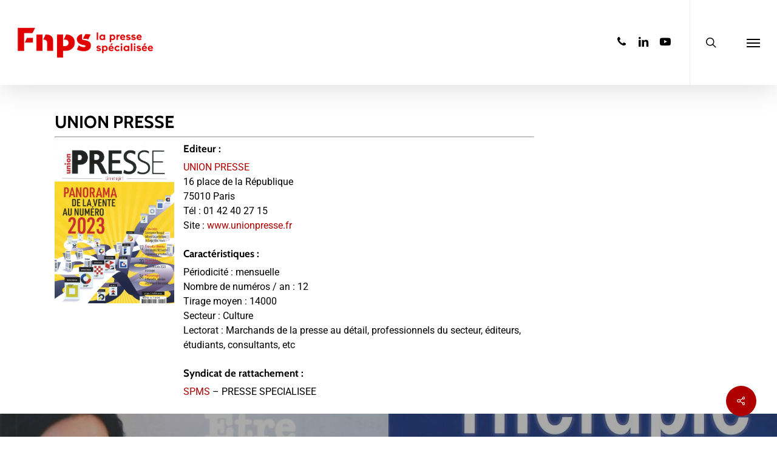

--- FILE ---
content_type: text/html; charset=UTF-8
request_url: https://www.fnps.fr/revue/union-presse/
body_size: 24522
content:
<!doctype html>
<html lang="fr-FR" class="no-js">
<head>
	<meta charset="UTF-8">
	<meta name="viewport" content="width=device-width, initial-scale=1, maximum-scale=1, user-scalable=0" /><meta name='robots' content='index, follow, max-image-preview:large, max-snippet:-1, max-video-preview:-1' />

	<!-- This site is optimized with the Yoast SEO plugin v25.6 - https://yoast.com/wordpress/plugins/seo/ -->
	<title>UNION PRESSE - FNPS</title>
<link crossorigin data-rocket-preconnect href="https://www.google-analytics.com" rel="preconnect">
<link crossorigin data-rocket-preconnect href="https://www.googletagmanager.com" rel="preconnect">
<link crossorigin data-rocket-preconnect href="https://www.gstatic.com" rel="preconnect">
<link crossorigin data-rocket-preconnect href="https://www.google.com" rel="preconnect"><link rel="preload" data-rocket-preload as="image" href="https://www.fnps.fr/wp-content/uploads/2026/01/1866.jpg" fetchpriority="high">
	<link rel="canonical" href="https://www.fnps.fr/revue/union-presse/" />
	<meta property="og:locale" content="fr_FR" />
	<meta property="og:type" content="article" />
	<meta property="og:title" content="UNION PRESSE - FNPS" />
	<meta property="og:description" content="UNION PRESSE Editeur : UNION PRESSE 16 place de la République 75010 Paris France Téléphone : 01 42 40 27 15 Site : www.unionpresse.fr Périodicité : mensuelle Tirage moyen :..." />
	<meta property="og:url" content="https://www.fnps.fr/revue/union-presse/" />
	<meta property="og:site_name" content="FNPS" />
	<meta property="article:modified_time" content="2026-01-04T00:04:57+00:00" />
	<meta property="og:image" content="https://www.fnps.fr/wp-content/uploads/2022/08/6532.jpg" />
	<meta property="og:image:width" content="590" />
	<meta property="og:image:height" content="800" />
	<meta property="og:image:type" content="image/jpeg" />
	<meta name="twitter:card" content="summary_large_image" />
	<meta name="twitter:site" content="@F_N_P_S" />
	<script type="application/ld+json" class="yoast-schema-graph">{"@context":"https://schema.org","@graph":[{"@type":"WebPage","@id":"https://www.fnps.fr/revue/union-presse/","url":"https://www.fnps.fr/revue/union-presse/","name":"UNION PRESSE - FNPS","isPartOf":{"@id":"https://www.fnps.fr/#website"},"primaryImageOfPage":{"@id":"https://www.fnps.fr/revue/union-presse/#primaryimage"},"image":{"@id":"https://www.fnps.fr/revue/union-presse/#primaryimage"},"thumbnailUrl":"https://www.fnps.fr/wp-content/uploads/2026/01/6532.jpg","datePublished":"2026-01-04T00:03:44+00:00","dateModified":"2026-01-04T00:04:57+00:00","breadcrumb":{"@id":"https://www.fnps.fr/revue/union-presse/#breadcrumb"},"inLanguage":"fr-FR","potentialAction":[{"@type":"ReadAction","target":["https://www.fnps.fr/revue/union-presse/"]}]},{"@type":"ImageObject","inLanguage":"fr-FR","@id":"https://www.fnps.fr/revue/union-presse/#primaryimage","url":"https://www.fnps.fr/wp-content/uploads/2026/01/6532.jpg","contentUrl":"https://www.fnps.fr/wp-content/uploads/2026/01/6532.jpg","width":595,"height":800,"caption":"UNION PRESSE"},{"@type":"BreadcrumbList","@id":"https://www.fnps.fr/revue/union-presse/#breadcrumb","itemListElement":[{"@type":"ListItem","position":1,"name":"Accueil","item":"https://www.fnps.fr/"},{"@type":"ListItem","position":2,"name":"Revues","item":"https://www.fnps.fr/revue/"},{"@type":"ListItem","position":3,"name":"UNION PRESSE"}]},{"@type":"WebSite","@id":"https://www.fnps.fr/#website","url":"https://www.fnps.fr/","name":"FNPS","description":"Fédération Nationale de la Presse d’information Spécialisée","publisher":{"@id":"https://www.fnps.fr/#organization"},"potentialAction":[{"@type":"SearchAction","target":{"@type":"EntryPoint","urlTemplate":"https://www.fnps.fr/?s={search_term_string}"},"query-input":{"@type":"PropertyValueSpecification","valueRequired":true,"valueName":"search_term_string"}}],"inLanguage":"fr-FR"},{"@type":"Organization","@id":"https://www.fnps.fr/#organization","name":"Fédération Nationale de la Presse Spécialisée","url":"https://www.fnps.fr/","logo":{"@type":"ImageObject","inLanguage":"fr-FR","@id":"https://www.fnps.fr/#/schema/logo/image/","url":"https://www.fnps.fr/wp-content/uploads/2024/11/logo-fnps-50-ans-large.png","contentUrl":"https://www.fnps.fr/wp-content/uploads/2024/11/logo-fnps-50-ans-large.png","width":300,"height":120,"caption":"Fédération Nationale de la Presse Spécialisée"},"image":{"@id":"https://www.fnps.fr/#/schema/logo/image/"},"sameAs":["https://x.com/F_N_P_S"]}]}</script>
	<!-- / Yoast SEO plugin. -->



<link rel="alternate" type="application/rss+xml" title="FNPS &raquo; Flux" href="https://www.fnps.fr/feed/" />
<link data-minify="1" rel='stylesheet' id='splw.css-css' href='https://www.fnps.fr/wp-content/cache/min/1/wp-content/plugins/otw-smart-post-lists/splw.css?ver=1757271094' type='text/css' media='all' />
<link data-minify="1" rel='stylesheet' id='pt-cv-public-style-css' href='https://www.fnps.fr/wp-content/cache/min/1/wp-content/plugins/content-views-query-and-display-post-page/public/assets/css/cv.css?ver=1757271094' type='text/css' media='all' />
<link rel='stylesheet' id='pt-cv-public-pro-style-css' href='https://www.fnps.fr/wp-content/plugins/pt-content-views-pro/public/assets/css/cvpro.min.css?ver=7.2.2' type='text/css' media='all' />
<style id='wp-emoji-styles-inline-css' type='text/css'>

	img.wp-smiley, img.emoji {
		display: inline !important;
		border: none !important;
		box-shadow: none !important;
		height: 1em !important;
		width: 1em !important;
		margin: 0 0.07em !important;
		vertical-align: -0.1em !important;
		background: none !important;
		padding: 0 !important;
	}
</style>
<link rel='stylesheet' id='wp-block-library-css' href='https://www.fnps.fr/wp-includes/css/dist/block-library/style.min.css?ver=679f9ffb15d945e6abca88adc4577323' type='text/css' media='all' />
<style id='wp-block-library-theme-inline-css' type='text/css'>
.wp-block-audio :where(figcaption){color:#555;font-size:13px;text-align:center}.is-dark-theme .wp-block-audio :where(figcaption){color:#ffffffa6}.wp-block-audio{margin:0 0 1em}.wp-block-code{border:1px solid #ccc;border-radius:4px;font-family:Menlo,Consolas,monaco,monospace;padding:.8em 1em}.wp-block-embed :where(figcaption){color:#555;font-size:13px;text-align:center}.is-dark-theme .wp-block-embed :where(figcaption){color:#ffffffa6}.wp-block-embed{margin:0 0 1em}.blocks-gallery-caption{color:#555;font-size:13px;text-align:center}.is-dark-theme .blocks-gallery-caption{color:#ffffffa6}:root :where(.wp-block-image figcaption){color:#555;font-size:13px;text-align:center}.is-dark-theme :root :where(.wp-block-image figcaption){color:#ffffffa6}.wp-block-image{margin:0 0 1em}.wp-block-pullquote{border-bottom:4px solid;border-top:4px solid;color:currentColor;margin-bottom:1.75em}.wp-block-pullquote cite,.wp-block-pullquote footer,.wp-block-pullquote__citation{color:currentColor;font-size:.8125em;font-style:normal;text-transform:uppercase}.wp-block-quote{border-left:.25em solid;margin:0 0 1.75em;padding-left:1em}.wp-block-quote cite,.wp-block-quote footer{color:currentColor;font-size:.8125em;font-style:normal;position:relative}.wp-block-quote.has-text-align-right{border-left:none;border-right:.25em solid;padding-left:0;padding-right:1em}.wp-block-quote.has-text-align-center{border:none;padding-left:0}.wp-block-quote.is-large,.wp-block-quote.is-style-large,.wp-block-quote.is-style-plain{border:none}.wp-block-search .wp-block-search__label{font-weight:700}.wp-block-search__button{border:1px solid #ccc;padding:.375em .625em}:where(.wp-block-group.has-background){padding:1.25em 2.375em}.wp-block-separator.has-css-opacity{opacity:.4}.wp-block-separator{border:none;border-bottom:2px solid;margin-left:auto;margin-right:auto}.wp-block-separator.has-alpha-channel-opacity{opacity:1}.wp-block-separator:not(.is-style-wide):not(.is-style-dots){width:100px}.wp-block-separator.has-background:not(.is-style-dots){border-bottom:none;height:1px}.wp-block-separator.has-background:not(.is-style-wide):not(.is-style-dots){height:2px}.wp-block-table{margin:0 0 1em}.wp-block-table td,.wp-block-table th{word-break:normal}.wp-block-table :where(figcaption){color:#555;font-size:13px;text-align:center}.is-dark-theme .wp-block-table :where(figcaption){color:#ffffffa6}.wp-block-video :where(figcaption){color:#555;font-size:13px;text-align:center}.is-dark-theme .wp-block-video :where(figcaption){color:#ffffffa6}.wp-block-video{margin:0 0 1em}:root :where(.wp-block-template-part.has-background){margin-bottom:0;margin-top:0;padding:1.25em 2.375em}
</style>
<link data-minify="1" rel='stylesheet' id='latest-post-shortcode-lps-block-style-css' href='https://www.fnps.fr/wp-content/cache/min/1/wp-content/plugins/latest-post-shortcode/lps-block/build/style-view.css?ver=1757271094' type='text/css' media='all' />
<link rel='stylesheet' id='mediaelement-css' href='https://www.fnps.fr/wp-includes/js/mediaelement/mediaelementplayer-legacy.min.css?ver=4.2.17' type='text/css' media='all' />
<link rel='stylesheet' id='wp-mediaelement-css' href='https://www.fnps.fr/wp-includes/js/mediaelement/wp-mediaelement.min.css?ver=679f9ffb15d945e6abca88adc4577323' type='text/css' media='all' />
<style id='wp-mediaelement-inline-css' type='text/css'>
body .mejs-container .mejs-controls >.mejs-horizontal-volume-slider{height:26px;width:56px;position:relative;display:block;float:left;}.mejs-controls .mejs-horizontal-volume-slider .mejs-horizontal-volume-total{background:rgba(255,255,255,.33)}.mejs-controls .mejs-button button:focus{outline:none}body[data-button-style*="_rounded"] .mejs-button>button,body[data-button-style^="rounded"] .mejs-controls .mejs-pause button,body .mejs-controls .mejs-pause{border-radius:0!important;}video,audio{visibility:hidden}.mejs-controls .mejs-time-rail .mejs-time-loaded{background-color:rgba(255,255,255,0.3)!important}.mejs-video .mejs-controls .mejs-time-rail{padding-top:12px}.mejs-audio .mejs-controls .mejs-time-rail{padding-top:11px}.mejs-video .mejs-controls .mejs-time-rail .mejs-time-current,.mejs-video .mejs-controls .mejs-time-rail span,.mejs-video .mejs-controls .mejs-time-rail a,.mejs-video .mejs-controls .mejs-time-rail .mejs-time-loaded{height:8px}.mejs-audio .mejs-controls .mejs-time-rail .mejs-time-current,.mejs-audio .mejs-controls .mejs-time-rail span,.mejs-audio .mejs-controls .mejs-time-rail a,.mejs-audio .mejs-controls .mejs-time-rail .mejs-time-loaded{height:8px}#ajax-content-wrap .mejs-container{background-color:transparent;background-image:none!important}.wp-video{margin-bottom:20px;}.wp-video,.mejs-container .mejs-poster img{max-width:none!important;width:100%!important}.wp-video-shortcode.mejs-container .mejs-poster img{visibility:hidden;display:block;margin-bottom:0;}.mejs-container-fullscreen .mejs-poster img{height:100%!important}body .mejs-poster{background-size:cover}body .mejs-container .mejs-controls .mejs-time{opacity:0.8;}body .mejs-controls button{transition:opacity 0.15s ease}body .mejs-controls button:hover,.mejs-controls .mejs-fullscreen-button:hover button{opacity:0.8}#ajax-content-wrap .mejs-controls .mejs-time-rail .mejs-time-total{background-color:rgba(255,255,255,0.25)}.mejs-controls .mejs-horizontal-volume-slider .mejs-horizontal-volume-current{background:transparent!important}body .mejs-controls .mejs-button button{font-size:18px;color:#fff;width:auto;position:relative;display:inline-block;}body .mejs-controls .mejs-button:not(.mejs-replay) button{background-image:none}body .mejs-controls .mejs-button.mejs-replay button{width:20px;}body .mejs-controls button:before{text-decoration:inherit;display:inline-block;speak:none}body .mejs-controls .mejs-play button:before{content:"\e052"}body .mejs-controls .mejs-mute button:before{content:"\e098"}body .mejs-controls .mejs-unmute button:before{content:"\e099"}body .mejs-controls .mejs-fullscreen-button button:before{content:"\e110";font-size:17px}body .mejs-controls .mejs-fullscreen-button.mejs-unfullscreen button:before{content:"\e111"}body .mejs-button.mejs-volume-button{margin-left:5px}body .mejs-controls .mejs-pause{top:2px;left:2px;position:relative;}body .mejs-controls .mejs-pause button{border-left:3px solid #fff;border-right:3px solid #fff;width:9px;height:12px;right:3px;top:2px}#ajax-content-wrap .mejs-container.mejs-audio{height:44px!important;background-color:rgba(0,0,0,1)}#ajax-content-wrap .mejs-container.mejs-audio .mejs-playpause-button{margin-left:0;}body .mejs-container.mejs-audio .mejs-controls{height:42px}body .mejs-container:not(.mejs-audio) .mejs-controls:before{background:linear-gradient(rgba(255,255,255,0) -2%,rgba(0,0,0,0) 35%,rgba(0,0,0,0.04) 44%,rgba(0,0,0,0.8) 100%,rgba(0,0,0,0.6) 100%);position:absolute;bottom:0;left:0;width:100%;height:400%;z-index:11;border-radius:4px;content:" "}body .mfp-wrap .mfp-content .mejs-container:not(.mejs-audio) .mejs-controls:before{border-radius:0;}body .mejs-container .mejs-controls >*{z-index:100;position:relative}body .mejs-container .mejs-controls{background:none!important;height:50px}#ajax-content-wrap .mejs-playpause-button{margin-left:20px}#ajax-content-wrap .mejs-fullscreen-button{margin-right:20px}body .mejs-video .mejs-controls .mejs-time-rail .mejs-time-float{color:#fff;border:none;background-color:transparent}body .mejs-controls .mejs-time-rail .mejs-time-float-corner{border-color:transparent transparent}body .mejs-audio .mejs-controls .mejs-time-rail .mejs-time-float{border:none;background-color:#fff;height:15px;box-shadow:0 2px 12px rgba(0,0,0,0.25)}
</style>
<link data-minify="1" rel='stylesheet' id='view_editor_gutenberg_frontend_assets-css' href='https://www.fnps.fr/wp-content/cache/min/1/wp-content/plugins/wp-views/public/css/views-frontend.css?ver=1757271094' type='text/css' media='all' />
<style id='view_editor_gutenberg_frontend_assets-inline-css' type='text/css'>
.wpv-sort-list-dropdown.wpv-sort-list-dropdown-style-default > span.wpv-sort-list,.wpv-sort-list-dropdown.wpv-sort-list-dropdown-style-default .wpv-sort-list-item {border-color: #cdcdcd;}.wpv-sort-list-dropdown.wpv-sort-list-dropdown-style-default .wpv-sort-list-item a {color: #444;background-color: #fff;}.wpv-sort-list-dropdown.wpv-sort-list-dropdown-style-default a:hover,.wpv-sort-list-dropdown.wpv-sort-list-dropdown-style-default a:focus {color: #000;background-color: #eee;}.wpv-sort-list-dropdown.wpv-sort-list-dropdown-style-default .wpv-sort-list-item.wpv-sort-list-current a {color: #000;background-color: #eee;}
.wpv-sort-list-dropdown.wpv-sort-list-dropdown-style-default > span.wpv-sort-list,.wpv-sort-list-dropdown.wpv-sort-list-dropdown-style-default .wpv-sort-list-item {border-color: #cdcdcd;}.wpv-sort-list-dropdown.wpv-sort-list-dropdown-style-default .wpv-sort-list-item a {color: #444;background-color: #fff;}.wpv-sort-list-dropdown.wpv-sort-list-dropdown-style-default a:hover,.wpv-sort-list-dropdown.wpv-sort-list-dropdown-style-default a:focus {color: #000;background-color: #eee;}.wpv-sort-list-dropdown.wpv-sort-list-dropdown-style-default .wpv-sort-list-item.wpv-sort-list-current a {color: #000;background-color: #eee;}.wpv-sort-list-dropdown.wpv-sort-list-dropdown-style-grey > span.wpv-sort-list,.wpv-sort-list-dropdown.wpv-sort-list-dropdown-style-grey .wpv-sort-list-item {border-color: #cdcdcd;}.wpv-sort-list-dropdown.wpv-sort-list-dropdown-style-grey .wpv-sort-list-item a {color: #444;background-color: #eeeeee;}.wpv-sort-list-dropdown.wpv-sort-list-dropdown-style-grey a:hover,.wpv-sort-list-dropdown.wpv-sort-list-dropdown-style-grey a:focus {color: #000;background-color: #e5e5e5;}.wpv-sort-list-dropdown.wpv-sort-list-dropdown-style-grey .wpv-sort-list-item.wpv-sort-list-current a {color: #000;background-color: #e5e5e5;}
.wpv-sort-list-dropdown.wpv-sort-list-dropdown-style-default > span.wpv-sort-list,.wpv-sort-list-dropdown.wpv-sort-list-dropdown-style-default .wpv-sort-list-item {border-color: #cdcdcd;}.wpv-sort-list-dropdown.wpv-sort-list-dropdown-style-default .wpv-sort-list-item a {color: #444;background-color: #fff;}.wpv-sort-list-dropdown.wpv-sort-list-dropdown-style-default a:hover,.wpv-sort-list-dropdown.wpv-sort-list-dropdown-style-default a:focus {color: #000;background-color: #eee;}.wpv-sort-list-dropdown.wpv-sort-list-dropdown-style-default .wpv-sort-list-item.wpv-sort-list-current a {color: #000;background-color: #eee;}.wpv-sort-list-dropdown.wpv-sort-list-dropdown-style-grey > span.wpv-sort-list,.wpv-sort-list-dropdown.wpv-sort-list-dropdown-style-grey .wpv-sort-list-item {border-color: #cdcdcd;}.wpv-sort-list-dropdown.wpv-sort-list-dropdown-style-grey .wpv-sort-list-item a {color: #444;background-color: #eeeeee;}.wpv-sort-list-dropdown.wpv-sort-list-dropdown-style-grey a:hover,.wpv-sort-list-dropdown.wpv-sort-list-dropdown-style-grey a:focus {color: #000;background-color: #e5e5e5;}.wpv-sort-list-dropdown.wpv-sort-list-dropdown-style-grey .wpv-sort-list-item.wpv-sort-list-current a {color: #000;background-color: #e5e5e5;}.wpv-sort-list-dropdown.wpv-sort-list-dropdown-style-blue > span.wpv-sort-list,.wpv-sort-list-dropdown.wpv-sort-list-dropdown-style-blue .wpv-sort-list-item {border-color: #0099cc;}.wpv-sort-list-dropdown.wpv-sort-list-dropdown-style-blue .wpv-sort-list-item a {color: #444;background-color: #cbddeb;}.wpv-sort-list-dropdown.wpv-sort-list-dropdown-style-blue a:hover,.wpv-sort-list-dropdown.wpv-sort-list-dropdown-style-blue a:focus {color: #000;background-color: #95bedd;}.wpv-sort-list-dropdown.wpv-sort-list-dropdown-style-blue .wpv-sort-list-item.wpv-sort-list-current a {color: #000;background-color: #95bedd;}
</style>
<style id='global-styles-inline-css' type='text/css'>
:root{--wp--preset--aspect-ratio--square: 1;--wp--preset--aspect-ratio--4-3: 4/3;--wp--preset--aspect-ratio--3-4: 3/4;--wp--preset--aspect-ratio--3-2: 3/2;--wp--preset--aspect-ratio--2-3: 2/3;--wp--preset--aspect-ratio--16-9: 16/9;--wp--preset--aspect-ratio--9-16: 9/16;--wp--preset--color--black: #000000;--wp--preset--color--cyan-bluish-gray: #abb8c3;--wp--preset--color--white: #ffffff;--wp--preset--color--pale-pink: #f78da7;--wp--preset--color--vivid-red: #cf2e2e;--wp--preset--color--luminous-vivid-orange: #ff6900;--wp--preset--color--luminous-vivid-amber: #fcb900;--wp--preset--color--light-green-cyan: #7bdcb5;--wp--preset--color--vivid-green-cyan: #00d084;--wp--preset--color--pale-cyan-blue: #8ed1fc;--wp--preset--color--vivid-cyan-blue: #0693e3;--wp--preset--color--vivid-purple: #9b51e0;--wp--preset--gradient--vivid-cyan-blue-to-vivid-purple: linear-gradient(135deg,rgba(6,147,227,1) 0%,rgb(155,81,224) 100%);--wp--preset--gradient--light-green-cyan-to-vivid-green-cyan: linear-gradient(135deg,rgb(122,220,180) 0%,rgb(0,208,130) 100%);--wp--preset--gradient--luminous-vivid-amber-to-luminous-vivid-orange: linear-gradient(135deg,rgba(252,185,0,1) 0%,rgba(255,105,0,1) 100%);--wp--preset--gradient--luminous-vivid-orange-to-vivid-red: linear-gradient(135deg,rgba(255,105,0,1) 0%,rgb(207,46,46) 100%);--wp--preset--gradient--very-light-gray-to-cyan-bluish-gray: linear-gradient(135deg,rgb(238,238,238) 0%,rgb(169,184,195) 100%);--wp--preset--gradient--cool-to-warm-spectrum: linear-gradient(135deg,rgb(74,234,220) 0%,rgb(151,120,209) 20%,rgb(207,42,186) 40%,rgb(238,44,130) 60%,rgb(251,105,98) 80%,rgb(254,248,76) 100%);--wp--preset--gradient--blush-light-purple: linear-gradient(135deg,rgb(255,206,236) 0%,rgb(152,150,240) 100%);--wp--preset--gradient--blush-bordeaux: linear-gradient(135deg,rgb(254,205,165) 0%,rgb(254,45,45) 50%,rgb(107,0,62) 100%);--wp--preset--gradient--luminous-dusk: linear-gradient(135deg,rgb(255,203,112) 0%,rgb(199,81,192) 50%,rgb(65,88,208) 100%);--wp--preset--gradient--pale-ocean: linear-gradient(135deg,rgb(255,245,203) 0%,rgb(182,227,212) 50%,rgb(51,167,181) 100%);--wp--preset--gradient--electric-grass: linear-gradient(135deg,rgb(202,248,128) 0%,rgb(113,206,126) 100%);--wp--preset--gradient--midnight: linear-gradient(135deg,rgb(2,3,129) 0%,rgb(40,116,252) 100%);--wp--preset--font-size--small: 13px;--wp--preset--font-size--medium: 20px;--wp--preset--font-size--large: 36px;--wp--preset--font-size--x-large: 42px;--wp--preset--spacing--20: 0.44rem;--wp--preset--spacing--30: 0.67rem;--wp--preset--spacing--40: 1rem;--wp--preset--spacing--50: 1.5rem;--wp--preset--spacing--60: 2.25rem;--wp--preset--spacing--70: 3.38rem;--wp--preset--spacing--80: 5.06rem;--wp--preset--shadow--natural: 6px 6px 9px rgba(0, 0, 0, 0.2);--wp--preset--shadow--deep: 12px 12px 50px rgba(0, 0, 0, 0.4);--wp--preset--shadow--sharp: 6px 6px 0px rgba(0, 0, 0, 0.2);--wp--preset--shadow--outlined: 6px 6px 0px -3px rgba(255, 255, 255, 1), 6px 6px rgba(0, 0, 0, 1);--wp--preset--shadow--crisp: 6px 6px 0px rgba(0, 0, 0, 1);}:root { --wp--style--global--content-size: 1300px;--wp--style--global--wide-size: 1300px; }:where(body) { margin: 0; }.wp-site-blocks > .alignleft { float: left; margin-right: 2em; }.wp-site-blocks > .alignright { float: right; margin-left: 2em; }.wp-site-blocks > .aligncenter { justify-content: center; margin-left: auto; margin-right: auto; }:where(.is-layout-flex){gap: 0.5em;}:where(.is-layout-grid){gap: 0.5em;}.is-layout-flow > .alignleft{float: left;margin-inline-start: 0;margin-inline-end: 2em;}.is-layout-flow > .alignright{float: right;margin-inline-start: 2em;margin-inline-end: 0;}.is-layout-flow > .aligncenter{margin-left: auto !important;margin-right: auto !important;}.is-layout-constrained > .alignleft{float: left;margin-inline-start: 0;margin-inline-end: 2em;}.is-layout-constrained > .alignright{float: right;margin-inline-start: 2em;margin-inline-end: 0;}.is-layout-constrained > .aligncenter{margin-left: auto !important;margin-right: auto !important;}.is-layout-constrained > :where(:not(.alignleft):not(.alignright):not(.alignfull)){max-width: var(--wp--style--global--content-size);margin-left: auto !important;margin-right: auto !important;}.is-layout-constrained > .alignwide{max-width: var(--wp--style--global--wide-size);}body .is-layout-flex{display: flex;}.is-layout-flex{flex-wrap: wrap;align-items: center;}.is-layout-flex > :is(*, div){margin: 0;}body .is-layout-grid{display: grid;}.is-layout-grid > :is(*, div){margin: 0;}body{padding-top: 0px;padding-right: 0px;padding-bottom: 0px;padding-left: 0px;}:root :where(.wp-element-button, .wp-block-button__link){background-color: #32373c;border-width: 0;color: #fff;font-family: inherit;font-size: inherit;line-height: inherit;padding: calc(0.667em + 2px) calc(1.333em + 2px);text-decoration: none;}.has-black-color{color: var(--wp--preset--color--black) !important;}.has-cyan-bluish-gray-color{color: var(--wp--preset--color--cyan-bluish-gray) !important;}.has-white-color{color: var(--wp--preset--color--white) !important;}.has-pale-pink-color{color: var(--wp--preset--color--pale-pink) !important;}.has-vivid-red-color{color: var(--wp--preset--color--vivid-red) !important;}.has-luminous-vivid-orange-color{color: var(--wp--preset--color--luminous-vivid-orange) !important;}.has-luminous-vivid-amber-color{color: var(--wp--preset--color--luminous-vivid-amber) !important;}.has-light-green-cyan-color{color: var(--wp--preset--color--light-green-cyan) !important;}.has-vivid-green-cyan-color{color: var(--wp--preset--color--vivid-green-cyan) !important;}.has-pale-cyan-blue-color{color: var(--wp--preset--color--pale-cyan-blue) !important;}.has-vivid-cyan-blue-color{color: var(--wp--preset--color--vivid-cyan-blue) !important;}.has-vivid-purple-color{color: var(--wp--preset--color--vivid-purple) !important;}.has-black-background-color{background-color: var(--wp--preset--color--black) !important;}.has-cyan-bluish-gray-background-color{background-color: var(--wp--preset--color--cyan-bluish-gray) !important;}.has-white-background-color{background-color: var(--wp--preset--color--white) !important;}.has-pale-pink-background-color{background-color: var(--wp--preset--color--pale-pink) !important;}.has-vivid-red-background-color{background-color: var(--wp--preset--color--vivid-red) !important;}.has-luminous-vivid-orange-background-color{background-color: var(--wp--preset--color--luminous-vivid-orange) !important;}.has-luminous-vivid-amber-background-color{background-color: var(--wp--preset--color--luminous-vivid-amber) !important;}.has-light-green-cyan-background-color{background-color: var(--wp--preset--color--light-green-cyan) !important;}.has-vivid-green-cyan-background-color{background-color: var(--wp--preset--color--vivid-green-cyan) !important;}.has-pale-cyan-blue-background-color{background-color: var(--wp--preset--color--pale-cyan-blue) !important;}.has-vivid-cyan-blue-background-color{background-color: var(--wp--preset--color--vivid-cyan-blue) !important;}.has-vivid-purple-background-color{background-color: var(--wp--preset--color--vivid-purple) !important;}.has-black-border-color{border-color: var(--wp--preset--color--black) !important;}.has-cyan-bluish-gray-border-color{border-color: var(--wp--preset--color--cyan-bluish-gray) !important;}.has-white-border-color{border-color: var(--wp--preset--color--white) !important;}.has-pale-pink-border-color{border-color: var(--wp--preset--color--pale-pink) !important;}.has-vivid-red-border-color{border-color: var(--wp--preset--color--vivid-red) !important;}.has-luminous-vivid-orange-border-color{border-color: var(--wp--preset--color--luminous-vivid-orange) !important;}.has-luminous-vivid-amber-border-color{border-color: var(--wp--preset--color--luminous-vivid-amber) !important;}.has-light-green-cyan-border-color{border-color: var(--wp--preset--color--light-green-cyan) !important;}.has-vivid-green-cyan-border-color{border-color: var(--wp--preset--color--vivid-green-cyan) !important;}.has-pale-cyan-blue-border-color{border-color: var(--wp--preset--color--pale-cyan-blue) !important;}.has-vivid-cyan-blue-border-color{border-color: var(--wp--preset--color--vivid-cyan-blue) !important;}.has-vivid-purple-border-color{border-color: var(--wp--preset--color--vivid-purple) !important;}.has-vivid-cyan-blue-to-vivid-purple-gradient-background{background: var(--wp--preset--gradient--vivid-cyan-blue-to-vivid-purple) !important;}.has-light-green-cyan-to-vivid-green-cyan-gradient-background{background: var(--wp--preset--gradient--light-green-cyan-to-vivid-green-cyan) !important;}.has-luminous-vivid-amber-to-luminous-vivid-orange-gradient-background{background: var(--wp--preset--gradient--luminous-vivid-amber-to-luminous-vivid-orange) !important;}.has-luminous-vivid-orange-to-vivid-red-gradient-background{background: var(--wp--preset--gradient--luminous-vivid-orange-to-vivid-red) !important;}.has-very-light-gray-to-cyan-bluish-gray-gradient-background{background: var(--wp--preset--gradient--very-light-gray-to-cyan-bluish-gray) !important;}.has-cool-to-warm-spectrum-gradient-background{background: var(--wp--preset--gradient--cool-to-warm-spectrum) !important;}.has-blush-light-purple-gradient-background{background: var(--wp--preset--gradient--blush-light-purple) !important;}.has-blush-bordeaux-gradient-background{background: var(--wp--preset--gradient--blush-bordeaux) !important;}.has-luminous-dusk-gradient-background{background: var(--wp--preset--gradient--luminous-dusk) !important;}.has-pale-ocean-gradient-background{background: var(--wp--preset--gradient--pale-ocean) !important;}.has-electric-grass-gradient-background{background: var(--wp--preset--gradient--electric-grass) !important;}.has-midnight-gradient-background{background: var(--wp--preset--gradient--midnight) !important;}.has-small-font-size{font-size: var(--wp--preset--font-size--small) !important;}.has-medium-font-size{font-size: var(--wp--preset--font-size--medium) !important;}.has-large-font-size{font-size: var(--wp--preset--font-size--large) !important;}.has-x-large-font-size{font-size: var(--wp--preset--font-size--x-large) !important;}
:where(.wp-block-post-template.is-layout-flex){gap: 1.25em;}:where(.wp-block-post-template.is-layout-grid){gap: 1.25em;}
:where(.wp-block-columns.is-layout-flex){gap: 2em;}:where(.wp-block-columns.is-layout-grid){gap: 2em;}
:root :where(.wp-block-pullquote){font-size: 1.5em;line-height: 1.6;}
</style>
<link data-minify="1" rel='stylesheet' id='themezee-custom-color-palette-css' href='https://www.fnps.fr/wp-content/cache/min/1/wp-content/plugins/custom-color-palette/assets/css/custom-color-palette.css?ver=1757271094' type='text/css' media='all' />
<style id='themezee-custom-color-palette-inline-css' type='text/css'>
:root {--ccp-primary-dark-color: #af0000;--ccp-primary-light-color: #676767;--ccp-secondary-dark-color: #00300c;--ccp-secondary-light-color: #ffffff;}
</style>
<link data-minify="1" rel='stylesheet' id='salient-social-css' href='https://www.fnps.fr/wp-content/cache/min/1/wp-content/plugins/salient-social/css/style.css?ver=1757271094' type='text/css' media='all' />
<style id='salient-social-inline-css' type='text/css'>

  .sharing-default-minimal .nectar-love.loved,
  body .nectar-social[data-color-override="override"].fixed > a:before, 
  body .nectar-social[data-color-override="override"].fixed .nectar-social-inner a,
  .sharing-default-minimal .nectar-social[data-color-override="override"] .nectar-social-inner a:hover,
  .nectar-social.vertical[data-color-override="override"] .nectar-social-inner a:hover {
    background-color: #af0000;
  }
  .nectar-social.hover .nectar-love.loved,
  .nectar-social.hover > .nectar-love-button a:hover,
  .nectar-social[data-color-override="override"].hover > div a:hover,
  #single-below-header .nectar-social[data-color-override="override"].hover > div a:hover,
  .nectar-social[data-color-override="override"].hover .share-btn:hover,
  .sharing-default-minimal .nectar-social[data-color-override="override"] .nectar-social-inner a {
    border-color: #af0000;
  }
  #single-below-header .nectar-social.hover .nectar-love.loved i,
  #single-below-header .nectar-social.hover[data-color-override="override"] a:hover,
  #single-below-header .nectar-social.hover[data-color-override="override"] a:hover i,
  #single-below-header .nectar-social.hover .nectar-love-button a:hover i,
  .nectar-love:hover i,
  .hover .nectar-love:hover .total_loves,
  .nectar-love.loved i,
  .nectar-social.hover .nectar-love.loved .total_loves,
  .nectar-social.hover .share-btn:hover, 
  .nectar-social[data-color-override="override"].hover .nectar-social-inner a:hover,
  .nectar-social[data-color-override="override"].hover > div:hover span,
  .sharing-default-minimal .nectar-social[data-color-override="override"] .nectar-social-inner a:not(:hover) i,
  .sharing-default-minimal .nectar-social[data-color-override="override"] .nectar-social-inner a:not(:hover) {
    color: #af0000;
  }
</style>
<link rel='stylesheet' id='ivory-search-styles-css' href='https://www.fnps.fr/wp-content/plugins/add-search-to-menu/public/css/ivory-search.min.css?ver=5.5.13' type='text/css' media='all' />
<link data-minify="1" rel='stylesheet' id='font-awesome-css' href='https://www.fnps.fr/wp-content/cache/min/1/wp-content/plugins/wp-views/vendor/toolset/toolset-common/res/lib/font-awesome/css/font-awesome.min.css?ver=1761909809' type='text/css' media='screen' />
<link data-minify="1" rel='stylesheet' id='salient-grid-system-css' href='https://www.fnps.fr/wp-content/cache/min/1/wp-content/themes/salient/css/build/grid-system.css?ver=1757271094' type='text/css' media='all' />
<link data-minify="1" rel='stylesheet' id='main-styles-css' href='https://www.fnps.fr/wp-content/cache/min/1/wp-content/themes/salient/css/build/style.css?ver=1757271094' type='text/css' media='all' />
<style id='main-styles-inline-css' type='text/css'>

		@font-face{
		     font-family:'Open Sans';
		     src:url('https://www.fnps.fr/wp-content/themes/salient/css/fonts/OpenSans-Light.woff') format('woff');
		     font-weight:300;
		     font-style:normal; 
		}
		 @font-face{
		     font-family:'Open Sans';
		     src:url('https://www.fnps.fr/wp-content/themes/salient/css/fonts/OpenSans-Regular.woff') format('woff');
		     font-weight:400;
		     font-style:normal; 
		}
		 @font-face{
		     font-family:'Open Sans';
		     src:url('https://www.fnps.fr/wp-content/themes/salient/css/fonts/OpenSans-SemiBold.woff') format('woff');
		     font-weight:600;
		     font-style:normal; 
		}
		 @font-face{
		     font-family:'Open Sans';
		     src:url('https://www.fnps.fr/wp-content/themes/salient/css/fonts/OpenSans-Bold.woff') format('woff');
		     font-weight:700;
		     font-style:normal; 
		}
html:not(.page-trans-loaded) { background-color: #ffffff; }
</style>
<link data-minify="1" rel='stylesheet' id='nectar-single-styles-css' href='https://www.fnps.fr/wp-content/cache/min/1/wp-content/themes/salient/css/build/single.css?ver=1757271094' type='text/css' media='all' />
<link data-minify="1" rel='stylesheet' id='responsive-css' href='https://www.fnps.fr/wp-content/cache/min/1/wp-content/themes/salient/css/build/responsive.css?ver=1757271094' type='text/css' media='all' />
<link data-minify="1" rel='stylesheet' id='skin-ascend-css' href='https://www.fnps.fr/wp-content/cache/min/1/wp-content/themes/salient/css/build/ascend.css?ver=1757271094' type='text/css' media='all' />
<link data-minify="1" rel='stylesheet' id='salient-wp-menu-dynamic-css' href='https://www.fnps.fr/wp-content/cache/min/1/wp-content/uploads/salient/menu-dynamic.css?ver=1757271094' type='text/css' media='all' />
<link rel='stylesheet' id='wp-members-css' href='https://www.fnps.fr/wp-content/plugins/wp-members/assets/css/forms/generic-no-float.min.css?ver=3.5.5.1' type='text/css' media='all' />
<style id='wcw-inlinecss-inline-css' type='text/css'>
 .widget_wpcategorieswidget ul.children{display:none;} .widget_wp_categories_widget{background:#fff; position:relative;}.widget_wp_categories_widget h2,.widget_wpcategorieswidget h2{color:#4a5f6d;font-size:20px;font-weight:400;margin:0 0 25px;line-height:24px;text-transform:uppercase}.widget_wp_categories_widget ul li,.widget_wpcategorieswidget ul li{font-size: 16px; margin: 0px; border-bottom: 1px dashed #f0f0f0; position: relative; list-style-type: none; line-height: 35px;}.widget_wp_categories_widget ul li:last-child,.widget_wpcategorieswidget ul li:last-child{border:none;}.widget_wp_categories_widget ul li a,.widget_wpcategorieswidget ul li a{display:inline-block;color:#007acc;transition:all .5s ease;-webkit-transition:all .5s ease;-ms-transition:all .5s ease;-moz-transition:all .5s ease;text-decoration:none;}.widget_wp_categories_widget ul li a:hover,.widget_wp_categories_widget ul li.active-cat a,.widget_wp_categories_widget ul li.active-cat span.post-count,.widget_wpcategorieswidget ul li a:hover,.widget_wpcategorieswidget ul li.active-cat a,.widget_wpcategorieswidget ul li.active-cat span.post-count{color:#ee546c}.widget_wp_categories_widget ul li span.post-count,.widget_wpcategorieswidget ul li span.post-count{height: 30px; min-width: 35px; text-align: center; background: #fff; color: #605f5f; border-radius: 5px; box-shadow: inset 2px 1px 3px rgba(0, 122, 204,.1); top: 0px; float: right; margin-top: 2px;}li.cat-item.cat-have-child > span.post-count{float:inherit;}li.cat-item.cat-item-7.cat-have-child { background: #f8f9fa; }li.cat-item.cat-have-child > span.post-count:before { content: "("; }li.cat-item.cat-have-child > span.post-count:after { content: ")"; }.cat-have-child.open-m-menu ul.children li { border-top: 1px solid #d8d8d8;border-bottom:none;}li.cat-item.cat-have-child:after{ position: absolute; right: 8px; top: 8px; background-image: url([data-uri]); content: ""; width: 18px; height: 18px;transform: rotate(270deg);}ul.children li.cat-item.cat-have-child:after{content:"";background-image: none;}.cat-have-child ul.children {display: none; z-index: 9; width: auto; position: relative; margin: 0px; padding: 0px; margin-top: 0px; padding-top: 10px; padding-bottom: 10px; list-style: none; text-align: left; background:  #f8f9fa; padding-left: 5px;}.widget_wp_categories_widget ul li ul.children li,.widget_wpcategorieswidget ul li ul.children li { border-bottom: 1px solid #fff; padding-right: 5px; }.cat-have-child.open-m-menu ul.children{display:block;}li.cat-item.cat-have-child.open-m-menu:after{transform: rotate(0deg);}.widget_wp_categories_widget > li.product_cat,.widget_wpcategorieswidget > li.product_cat {list-style: none;}.widget_wp_categories_widget > ul,.widget_wpcategorieswidget > ul {padding: 0px;}.widget_wp_categories_widget > ul li ul ,.widget_wpcategorieswidget > ul li ul {padding-left: 15px;} .wcwpro-list{padding: 0 15px;}
</style>
<link data-minify="1" rel='stylesheet' id='nectar-widget-posts-css' href='https://www.fnps.fr/wp-content/cache/min/1/wp-content/themes/salient/css/build/elements/widget-nectar-posts.css?ver=1757271094' type='text/css' media='all' />
<link data-minify="1" rel='stylesheet' id='tablepress-default-css' href='https://www.fnps.fr/wp-content/cache/min/1/wp-content/plugins/tablepress/css/build/default.css?ver=1757271094' type='text/css' media='all' />
<link data-minify="1" rel='stylesheet' id='dynamic-css-css' href='https://www.fnps.fr/wp-content/cache/min/1/wp-content/themes/salient/css/salient-dynamic-styles.css?ver=1757271094' type='text/css' media='all' />
<style id='dynamic-css-inline-css' type='text/css'>
#header-space{background-color:#ffffff}@media only screen and (min-width:1000px){body #ajax-content-wrap.no-scroll{min-height:calc(100vh - 140px);height:calc(100vh - 140px)!important;}}@media only screen and (min-width:1000px){#page-header-wrap.fullscreen-header,#page-header-wrap.fullscreen-header #page-header-bg,html:not(.nectar-box-roll-loaded) .nectar-box-roll > #page-header-bg.fullscreen-header,.nectar_fullscreen_zoom_recent_projects,#nectar_fullscreen_rows:not(.afterLoaded) > div{height:calc(100vh - 139px);}.wpb_row.vc_row-o-full-height.top-level,.wpb_row.vc_row-o-full-height.top-level > .col.span_12{min-height:calc(100vh - 139px);}html:not(.nectar-box-roll-loaded) .nectar-box-roll > #page-header-bg.fullscreen-header{top:140px;}.nectar-slider-wrap[data-fullscreen="true"]:not(.loaded),.nectar-slider-wrap[data-fullscreen="true"]:not(.loaded) .swiper-container{height:calc(100vh - 138px)!important;}.admin-bar .nectar-slider-wrap[data-fullscreen="true"]:not(.loaded),.admin-bar .nectar-slider-wrap[data-fullscreen="true"]:not(.loaded) .swiper-container{height:calc(100vh - 138px - 32px)!important;}}.admin-bar[class*="page-template-template-no-header"] .wpb_row.vc_row-o-full-height.top-level,.admin-bar[class*="page-template-template-no-header"] .wpb_row.vc_row-o-full-height.top-level > .col.span_12{min-height:calc(100vh - 32px);}body[class*="page-template-template-no-header"] .wpb_row.vc_row-o-full-height.top-level,body[class*="page-template-template-no-header"] .wpb_row.vc_row-o-full-height.top-level > .col.span_12{min-height:100vh;}@media only screen and (max-width:999px){.using-mobile-browser #nectar_fullscreen_rows:not(.afterLoaded):not([data-mobile-disable="on"]) > div{height:calc(100vh - 136px);}.using-mobile-browser .wpb_row.vc_row-o-full-height.top-level,.using-mobile-browser .wpb_row.vc_row-o-full-height.top-level > .col.span_12,[data-permanent-transparent="1"].using-mobile-browser .wpb_row.vc_row-o-full-height.top-level,[data-permanent-transparent="1"].using-mobile-browser .wpb_row.vc_row-o-full-height.top-level > .col.span_12{min-height:calc(100vh - 136px);}html:not(.nectar-box-roll-loaded) .nectar-box-roll > #page-header-bg.fullscreen-header,.nectar_fullscreen_zoom_recent_projects,.nectar-slider-wrap[data-fullscreen="true"]:not(.loaded),.nectar-slider-wrap[data-fullscreen="true"]:not(.loaded) .swiper-container,#nectar_fullscreen_rows:not(.afterLoaded):not([data-mobile-disable="on"]) > div{height:calc(100vh - 83px);}.wpb_row.vc_row-o-full-height.top-level,.wpb_row.vc_row-o-full-height.top-level > .col.span_12{min-height:calc(100vh - 83px);}body[data-transparent-header="false"] #ajax-content-wrap.no-scroll{min-height:calc(100vh - 83px);height:calc(100vh - 83px);}}.screen-reader-text,.nectar-skip-to-content:not(:focus){border:0;clip:rect(1px,1px,1px,1px);clip-path:inset(50%);height:1px;margin:-1px;overflow:hidden;padding:0;position:absolute!important;width:1px;word-wrap:normal!important;}.row .col img:not([srcset]){width:auto;}.row .col img.img-with-animation.nectar-lazy:not([srcset]){width:100%;}
/* Linkedin en premier */
#slide-out-widget-area .mobile-only {display: flex !important;}
#social-in-menu a:nth-of-type(3), #slide-out-widget-area .mobile-only li:nth-of-type(3) {
  order: -1;
}



#custom_html-6 {margin-bottom: 0 !important;}
.grecaptcha-badge{display:none;}
#wpmem_restricted_msg {
    margin-top:20px;
    font-weight:500;
}
.page-submenu li {margin: 0 0.6%;}
.page-submenu li a {padding-bottom:0px !important; padding-top: 0px !important; font-size:15px; line-height:18px;}

.masonry.material .masonry-blog-item .meta-category a {font-size:16px;}

.RechercheRevue {width:70% !important ; height:40px;}
span.Recherche {display:inline !important;}
#btnRecherche {padding: 5px 10px !important;}

#copyright .span_5 span {display:inline-block !important; vertical-align: top !important;}
.recherche-libre {
/*text-transform: uppercase;*/
font-size: 14px;
font-weight: normal;
line-height: 15px;
margin-bottom: 5px !important;
color: rgba(0,0,0,0.65);
}
div.inner div.image-icon{
    width : 70px;
    height : 70px;
}

.masonry.material .masonry-blog-item .grav-wrap {margin-top: 0px !important;}
.post-date-pxl {font-weight: bold;}

.widget_wp_categories_widget {background: none !important;}

#RechercheContexte input[type="text"] {
    width:70%;
    padding: 6px;
}
#RechercheContexte input[type="submit"] {
    padding-top: 7px !important;
    padding-bottom: 9px !important;

    -webkit-transform: translate(0, 0) !important;
    -ms-transform: translate(0, 0) !important;    
    /*-moz-transform: translate(0, -2px) !important;*/
    /*transform: translate(0, 0) !important;*/    
}

.page-submenu a > b {
    border-bottom : 2px solid black;
    color: #000000;
    padding-bottom : 1px;
}
body[data-col-gap="40px"] .vc_row-fluid .span_12, body .container-wrap .vc_row-fluid[data-column-margin="40px"] > .span_12, body .container-wrap .vc_row-fluid[data-column-margin="40px"] .full-page-inner > .container > .span_12, body .container-wrap .vc_row-fluid[data-column-margin="40px"] .full-page-inner > .span_12 {
    margin-left: 0px !important;
    margin-right: 0px !important;
}
.single:not(.material) #page-header-bg.fullscreen-header h1 {
    font-size: 6vmin !important;
    line-height: 9vmin !important;
}


@media screen and (min-width:690px){
    #RechercheContexte input[type="text"] {
        /*margin-left: -9%;*/
    }
    #header-recherche{
        text-align:left;
    }
}

@media screen and (max-width:690px){

    #header-recherche{
    text-align:center !important;
    }
    #RechercheContexte input[type="text"] {
        width:100%;
    }
}
div.page-submenu ul a:hover{
    color : #af0000;
}
.recherche .is-search-form  input.is-search-input{width: 83% !important;}
.recherche  .is-search-form button[type="submit"].is-search-submit {padding: 0 !important; display: inline-block; transform:translateY(-2.5px);}
.recherche .is-search-icon svg {fill: #fff}

.is-search-submit {transform:translateY(-2.5px) !important;}
.is-form-style.is-form-style-3 input.is-search-input {
 border-right:1px !important;
}
/* correction du problème de position du bouton submit de recherche dans les sous-categories de "vous informer" */
body[data-form-submit="regular"] .container-wrap #RechercheContexte button[type=submit].is-search-submit {
    padding: 0px 0px !important;
    margin-top: 4px;
}

#copyright .span_5 {width:74.5%;}
#copyright .span_7 {width:23.5%;}

a.fiche-pratique, a.pt-cv-tax-a-la-une {display:none !important;}
a.a-la-une, a.pt-cv-tax-a-la-une {pointer-events: none; cursor: default;}


.pt-cv-meta-fields {width:100%;}
.terms.meta-category {
    color: white !important;
}

/* #wpmem_login .link-text-register {text-align: left; font-size: 16px; font-weight: 500;} */

/*.survol_blanc:hover, .survol_blanc:hover a {border:1px solid #af0101; color:#af0101 !important; background-color: #ffffff !important;}
.survol_rouge:hover, .survol_rouge:hover a {color:#ffffff !important; background-color: #af0101 !important;}
*/

.wp-block-button__link:hover {padding :10px 22px !important; border:2px solid #af0101 !important; color:#af0101 !important; background-color: #ffffff !important;}
.wp-block-button__link:hover.has-text-color:hover {padding :12px 25px !important; color:#ffffff !important; background-color: #af0101 !important;}

ul.carre li {list-style-type: square !important;}
ul.cercle li {list-style-type: circle !important;}

.nectar-video-box .inner-wrap img {padding: 7px 5px;}

body .fa.fa-twitter:before {
    /*content: "\e918" !important;*/
  content: url(/wp-content/uploads/2023/09/twitterx.svg) !important;
  height: 26px !important;
  width: 26px !important;
  transform: translateY(2px);
  display: inline-block !important;
}

#header-outer #social-in-menu .fa-twitter::after {
    content: url(/wp-content/uploads/2023/09/twitterx.svg) !important;
    transform: translate3D(4px,2px,0);
    height: 26px !important;
    width: 26px !important;
    filter: invert(15%) sepia(58%) saturate(5424%) hue-rotate(354deg) brightness(78%) contrast(114%);
}
#copyright .fa.fa-twitter:before {
filter: invert(96%) sepia(64%) saturate(2%) hue-rotate(164deg) brightness(115%) contrast(100%);
}

#header-outer[data-transparent-header="true"].transparent #logo img, #header-outer[data-transparent-header="true"] #logo .starting-logo {
 width: 225px;
 height: auto;
}
@media only screen and (min-width: 1px) and (max-width: 999px) {
body #header-outer.transparent #top .span_3 #logo[data-supplied-ml-starting=true] img.mobile-only-logo.starting-logo:not(.dark-version) {
    width: 150px !important;
    height: auto !important;
    margin-top: 7px !important;
}
}

/* Fin CSS */
</style>
<link data-minify="1" rel='stylesheet' id='redux-google-fonts-salient_redux-css' href='https://www.fnps.fr/wp-content/cache/min/1/wp-content/uploads/omgf/redux-google-fonts-salient_redux/redux-google-fonts-salient_redux.css?ver=1757271094' type='text/css' media='all' />
<script type="text/javascript" src="https://www.fnps.fr/wp-includes/js/jquery/jquery.min.js?ver=3.7.1" id="jquery-core-js"></script>
<script type="text/javascript" id="jquery-core-js-after">
/* <![CDATA[ */
jQuery(document).ready(function($){ jQuery('li.cat-item:has(ul.children)').addClass('cat-have-child'); jQuery('.cat-have-child').removeClass('open-m-menu');jQuery('li.cat-have-child > a').click(function(){window.location.href=jQuery(this).attr('href');return false;});jQuery('li.cat-have-child').click(function(){

		var li_parentdiv = jQuery(this).parent().parent().parent().attr('class');
			if(jQuery(this).hasClass('open-m-menu')){jQuery('.cat-have-child').removeClass('open-m-menu');}else{jQuery('.cat-have-child').removeClass('open-m-menu');jQuery(this).addClass('open-m-menu');}});});
/* ]]> */
</script>
<script type="text/javascript" src="https://www.fnps.fr/wp-includes/js/jquery/jquery-migrate.min.js?ver=3.4.1" id="jquery-migrate-js"></script>
<script data-minify="1" type="text/javascript" src="https://www.fnps.fr/wp-content/cache/min/1/wp-content/plugins/otw-smart-post-lists/splw.js?ver=1757271095" id="splw.js-js"></script>
<script data-minify="1" type="text/javascript" src="https://www.fnps.fr/wp-content/cache/min/1/wp-content/plugins/wp-views/vendor/toolset/common-es/public/toolset-common-es-frontend.js?ver=1757271095" id="toolset-common-es-frontend-js"></script>
<script type="text/javascript" id="lps-vars-js-after">
/* <![CDATA[ */
const lpsSettings = {"ajaxUrl": "https://www.fnps.fr/wp-admin/admin-ajax.php"};
/* ]]> */
</script>
<script type="text/javascript" src="https://www.fnps.fr/wp-includes/js/dist/hooks.min.js?ver=2810c76e705dd1a53b18" id="wp-hooks-js"></script>
<script type="text/javascript" id="say-what-js-js-extra">
/* <![CDATA[ */
var say_what_data = {"replacements":{"salient|Start Typing...|":"Tapez votre recherche...","salient|Results For|":"R\u00e9sultats pour","salient|results found|":"r\u00e9sultats trouv\u00e9s","salient|Blog Post|":"Article","salient|Sorry, no results were found.|":"Aucun r\u00e9sultat trouv\u00e9.","salient|Please try again with different keywords.|":"Veuillez r\u00e9essayer avec d'autres mots-cl\u00e9s.","salient|Search...|":"Rechercher...","salient| No Comments|":"Aucun commentaire","salient|One Comments|":"1 commentaire","salient|Previous Post|":"Pr\u00e9c\u00e9dent","salient|Next Post|":"Suivant","salient|You May Also Like|":"Autres suggestions","salient|Read More|":"Lire la suite","salient|More posts by|":"Plus d'articles de","salient|Author|":"Auteur","salient|Next|":"Suivant","salient|Previous|":"Pr\u00e9c\u00e9dent","salient-core|in|":"","salient-core|Read Article|":"En savoir plus","salient-core|All|":"Tous les sujets","salient-core|Load More|":"Charger la suite","folders|All Files|":"Tous les m\u00e9dias","folders|Unassigned Files|":"M\u00e9dias non cat\u00e9goris\u00e9s","folders|New Folder|":"Nouveau Dossier","folders|Rename|":"Renommer","folders|Delete|":"Supprimer","folders|Expand|":"D\u00e9velopper","folders|Collapse|":"R\u00e9duire","folders|All Folders|":"Tous les dossiers","folders|(Unassigned)|":"(Non cat\u00e9goris\u00e9s)","folders|Bulk Organize|":"R\u00e9organiser en masse","salient|Press enter to begin your search|":"Appuyez sur Entr\u00e9e pour lancer la recherche","salient|Category|":"Cat\u00e9gorie","wp-members|zzNew User?|":"Obtenir un acc\u00e8s \u00e0","wp-members|zzClick here to register|":"l'espace membre","salient|Page Not Found|":"La ressource demand\u00e9e est introuvable.","salient|Back Home|":"Retour \u00e0 l'accueil","salient-core|Page Header Image|":"Image de l'ent\u00eate de page","salient-core|Here you can configure how your page header will appear. |":"Configurez ici l'apparence de votre ent\u00eate de page","salient-core|The image should be between 1600px - 2000px wide and have a minimum height of 475px for best results.|":"L'image doit faire entre 1600 et 2000 px de large et avoir une hauteur minimum de 500px pour un r\u00e9sultat optimal.","salient-core|Page Header Height|":"Hauteur de l'ent\u00eate","salient-core|How tall do you want your header? Don't include \"px\" in the string. e.g. 350 This only applies when you are using an image\/bg color.|":"Quelle hauteur voulez-vous pour l'ent\u00eate ? N'incluez pas px dans la valeur, par exemple 350. Ceci s'applique quand vous utilisez une image ou une couleur d'arri\u00e8re-plan.","salient-core|Background Alignment|":"Alignement de l'image d'arri\u00e8re-plan","salient-core|Please choose how you would like your header background to be aligned|":"Veuillez choisir comment cadrer l'image d'arr\u00e8re-plan.","salient-core|Page Header Background Color|":"Couleur d'arri\u00e8re-plan de l'ent\u00eate","salient-core|Set your desired page header background color if not using an image|":"S\u00e9lectionnez la couleur d'arri\u00e8re-plan de l'ent\u00eate, si vous n'utilisez pas d'image.","salient-core|Page Header Font Color|":"Couleur de police de l'ent\u00eate","salient-core|Set your desired page header font color - will only be used if using a header bg image\/color|":"S\u00e9lectionnez la couleur de police pour l'ent\u00eate, appliqu\u00e9e si vous avez d\u00e9fini une image ou une couleur d'arri\u00e8re-plan.","salient-core|Navigation Transparency|":"Transparence de la navigation","salient-core|Configure the header navigation transparency.|":"Configurez la transparence de la navigation dans l'ent\u00eate.","salient-core|Disable Transparency From Navigation|":"D\u00e9sactiver la transparence de la navigation","salient-core|Transparent Header Navigation Color|":"Mod\u00e8le de couleur de la navigation sur l'ent\u00eate transparent","salient-core|Top|":"Haut","salient-core|Center|":"Centre","salient-core|Bottom|":"Bas","salient-core|You can use this option to force your navigation header to stay a solid color even if it qualifies to trigger the|":"Vous pouvez utiliser cette option pour forcer la navigation \u00e0 rester opaque m\u00eame si vous avez activ\u00e9 :","salient-core|you have activated in the Salient options panel.|":"dans le panneau d'options du th\u00e8me.","salient-core|Choose your header navigation logo & color scheme that will be used at the top of the page when the transparent effect is active. This option pulls from the settings \"Header Starting Dark Logo\" & \"Header Dark Text Color\" in the|":"Choisissez le th\u00e8me de couleur du logo et de la navigation qui sera utilis\u00e9 quand l'effet de transparence est activ\u00e9. Cette option charge les r\u00e9glages \"Header Starting Dark Logo\" & \"Header Dark Text Color\" d\u00e9finis dans :","salient-core|Post Header Settings|":"R\u00e9glages de l'ent\u00eate d'article"}};
/* ]]> */
</script>
<script data-minify="1" type="text/javascript" src="https://www.fnps.fr/wp-content/cache/min/1/wp-content/plugins/say-what/assets/build/frontend.js?ver=1757271095" id="say-what-js-js"></script>
<script type="text/javascript" src="https://www.fnps.fr/wp-content/plugins/sticky-menu-or-anything-on-scroll/assets/js/jq-sticky-anything.min.js?ver=2.1.1" id="stickyAnythingLib-js"></script>
<script type="text/javascript" id="ai-js-js-extra">
/* <![CDATA[ */
var MyAjax = {"ajaxurl":"https:\/\/www.fnps.fr\/wp-admin\/admin-ajax.php","security":"40dbdbf053"};
/* ]]> */
</script>
<script type="text/javascript" src="https://www.fnps.fr/wp-content/plugins/advanced-iframe/js/ai.min.js?ver=504365" id="ai-js-js"></script>
<link rel="https://api.w.org/" href="https://www.fnps.fr/wp-json/" /><link rel="alternate" title="JSON" type="application/json" href="https://www.fnps.fr/wp-json/wp/v2/revue/42396" /><link rel="EditURI" type="application/rsd+xml" title="RSD" href="https://www.fnps.fr/xmlrpc.php?rsd" />
<link rel="alternate" title="oEmbed (JSON)" type="application/json+oembed" href="https://www.fnps.fr/wp-json/oembed/1.0/embed?url=https%3A%2F%2Fwww.fnps.fr%2Frevue%2Funion-presse%2F" />
<link rel="alternate" title="oEmbed (XML)" type="text/xml+oembed" href="https://www.fnps.fr/wp-json/oembed/1.0/embed?url=https%3A%2F%2Fwww.fnps.fr%2Frevue%2Funion-presse%2F&#038;format=xml" />
<style id="wplmi-inline-css" type="text/css">
.post-last-modified, .page-last-modified {display: block; text-align: right; font-size:9px;}
</style>
<!-- Analytics by WP Statistics - https://wp-statistics.com -->
<script type="text/javascript"> var root = document.getElementsByTagName( "html" )[0]; root.setAttribute( "class", "js" ); </script><!-- Global site tag (gtag.js) - Google Analytics -->
<script async src="https://www.googletagmanager.com/gtag/js?id=UA-80073622-1"></script>
<script>
  window.dataLayer = window.dataLayer || [];
  function gtag(){dataLayer.push(arguments);}
  gtag('js', new Date());

  gtag('config', 'UA-80073622-1');
</script>
 <script> window.addEventListener("load",function(){ var c={script:false,link:false}; function ls(s) { if(!['script','link'].includes(s)||c[s]){return;}c[s]=true; var d=document,f=d.getElementsByTagName(s)[0],j=d.createElement(s); if(s==='script'){j.async=true;j.src='https://www.fnps.fr/wp-content/plugins/wp-views/vendor/toolset/blocks/public/js/frontend.js?v=1.6.17';}else{ j.rel='stylesheet';j.href='https://www.fnps.fr/wp-content/plugins/wp-views/vendor/toolset/blocks/public/css/style.css?v=1.6.17';} f.parentNode.insertBefore(j, f); }; function ex(){ls('script');ls('link')} window.addEventListener("scroll", ex, {once: true}); if (('IntersectionObserver' in window) && ('IntersectionObserverEntry' in window) && ('intersectionRatio' in window.IntersectionObserverEntry.prototype)) { var i = 0, fb = document.querySelectorAll("[class^='tb-']"), o = new IntersectionObserver(es => { es.forEach(e => { o.unobserve(e.target); if (e.intersectionRatio > 0) { ex();o.disconnect();}else{ i++;if(fb.length>i){o.observe(fb[i])}} }) }); if (fb.length) { o.observe(fb[i]) } } }) </script>
	<noscript>
		<link data-minify="1" rel="stylesheet" href="https://www.fnps.fr/wp-content/cache/min/1/wp-content/plugins/wp-views/vendor/toolset/blocks/public/css/style.css?ver=1757271095">
	</noscript><meta name="generator" content="Powered by WPBakery Page Builder - drag and drop page builder for WordPress."/>
<style type="text/css">.blue-message {
background: none repeat scroll 0 0 #3399ff;
    color: #ffffff;
    text-shadow: none;
    font-size: 14px;
    line-height: 24px;
    padding: 10px;
}.green-message {
background: none repeat scroll 0 0 #8cc14c;
    color: #ffffff;
    text-shadow: none;
    font-size: 14px;
    line-height: 24px;
    padding: 10px;
}.orange-message {
background: none repeat scroll 0 0 #faa732;
    color: #ffffff;
    text-shadow: none;
    font-size: 14px;
    line-height: 24px;
    padding: 10px;
}.red-message {
background: none repeat scroll 0 0 #da4d31;
    color: #ffffff;
    text-shadow: none;
    font-size: 14px;
    line-height: 24px;
    padding: 10px;
}.grey-message {
background: none repeat scroll 0 0 #53555c;
    color: #ffffff;
    text-shadow: none;
    font-size: 14px;
    line-height: 24px;
    padding: 10px;
}.left-block {
background: none repeat scroll 0 0px, radial-gradient(ellipse at center center, #ffffff 0%, #f2f2f2 100%) repeat scroll 0 0 rgba(0, 0, 0, 0);
    color: #8b8e97;
    padding: 10px;
    margin: 10px;
    float: left;
}.right-block {
background: none repeat scroll 0 0px, radial-gradient(ellipse at center center, #ffffff 0%, #f2f2f2 100%) repeat scroll 0 0 rgba(0, 0, 0, 0);
    color: #8b8e97;
    padding: 10px;
    margin: 10px;
    float: right;
}.blockquotes {
background: none;
    border-left: 5px solid #f1f1f1;
    color: #8B8E97;
    font-size: 14px;
    font-style: italic;
    line-height: 22px;
    padding-left: 15px;
    padding: 10px;
    width: 60%;
    float: left;
}</style><link rel="icon" href="https://www.fnps.fr/wp-content/uploads/2024/11/fnps-icone-100x100.png" sizes="32x32" />
<link rel="icon" href="https://www.fnps.fr/wp-content/uploads/2024/11/fnps-icone.png" sizes="192x192" />
<link rel="apple-touch-icon" href="https://www.fnps.fr/wp-content/uploads/2024/11/fnps-icone.png" />
<meta name="msapplication-TileImage" content="https://www.fnps.fr/wp-content/uploads/2024/11/fnps-icone.png" />
<noscript><style> .wpb_animate_when_almost_visible { opacity: 1; }</style></noscript><div class="astm-search-menu-wrapper is-menu-wrapper"><div><span class="header-search astm-search-menu is-menu popup"><a title="" href="#" role="button" aria-label="Search Icon Link"><svg width="20" height="20" class="search-icon" role="img" viewBox="2 9 20 5" focusable="false" aria-label="Search">
					<path class="search-icon-path" d="M15.5 14h-.79l-.28-.27C15.41 12.59 16 11.11 16 9.5 16 5.91 13.09 3 9.5 3S3 5.91 3 9.5 5.91 16 9.5 16c1.61 0 3.09-.59 4.23-1.57l.27.28v.79l5 4.99L20.49 19l-4.99-5zm-6 0C7.01 14 5 11.99 5 9.5S7.01 5 9.5 5 14 7.01 14 9.5 11.99 14 9.5 14z"></path></svg></a></span></div></div><style type="text/css" media="screen">.is-menu path.search-icon-path { fill: #000000;}body .popup-search-close:after, body .search-close:after { border-color: #000000;}body .popup-search-close:before, body .search-close:before { border-color: #000000;}</style>			<style type="text/css">
					.is-form-id-29566 .is-search-submit:focus,
			.is-form-id-29566 .is-search-submit:hover,
			.is-form-id-29566 .is-search-submit,
            .is-form-id-29566 .is-search-icon {
			color: #ffffff !important;            background-color: #af0000 !important;            			}
                        	.is-form-id-29566 .is-search-submit path {
					fill: #ffffff !important;            	}
            			</style>
					<style type="text/css">
					.is-form-id-26352 .is-search-input::-webkit-input-placeholder {
			    color: #af0000 !important;
			}
			.is-form-id-26352 .is-search-input:-moz-placeholder {
			    color: #af0000 !important;
			    opacity: 1;
			}
			.is-form-id-26352 .is-search-input::-moz-placeholder {
			    color: #af0000 !important;
			    opacity: 1;
			}
			.is-form-id-26352 .is-search-input:-ms-input-placeholder {
			    color: #af0000 !important;
			}
                        			.is-form-style-1.is-form-id-26352 .is-search-input:focus,
			.is-form-style-1.is-form-id-26352 .is-search-input:hover,
			.is-form-style-1.is-form-id-26352 .is-search-input,
			.is-form-style-2.is-form-id-26352 .is-search-input:focus,
			.is-form-style-2.is-form-id-26352 .is-search-input:hover,
			.is-form-style-2.is-form-id-26352 .is-search-input,
			.is-form-style-3.is-form-id-26352 .is-search-input:focus,
			.is-form-style-3.is-form-id-26352 .is-search-input:hover,
			.is-form-style-3.is-form-id-26352 .is-search-input,
			.is-form-id-26352 .is-search-input:focus,
			.is-form-id-26352 .is-search-input:hover,
			.is-form-id-26352 .is-search-input {
                                color: #af0000 !important;                                border-color: #999999 !important;                                background-color: #ffffff !important;			}
                        			</style>
					<style type="text/css">
					.is-form-id-18992 .is-search-submit:focus,
			.is-form-id-18992 .is-search-submit:hover,
			.is-form-id-18992 .is-search-submit,
            .is-form-id-18992 .is-search-icon {
			color: #ffffff !important;            background-color: #af0000 !important;            			}
                        	.is-form-id-18992 .is-search-submit path {
					fill: #ffffff !important;            	}
            			.is-form-id-18992 .is-search-input::-webkit-input-placeholder {
			    color: #0c0c0c !important;
			}
			.is-form-id-18992 .is-search-input:-moz-placeholder {
			    color: #0c0c0c !important;
			    opacity: 1;
			}
			.is-form-id-18992 .is-search-input::-moz-placeholder {
			    color: #0c0c0c !important;
			    opacity: 1;
			}
			.is-form-id-18992 .is-search-input:-ms-input-placeholder {
			    color: #0c0c0c !important;
			}
                        			.is-form-style-1.is-form-id-18992 .is-search-input:focus,
			.is-form-style-1.is-form-id-18992 .is-search-input:hover,
			.is-form-style-1.is-form-id-18992 .is-search-input,
			.is-form-style-2.is-form-id-18992 .is-search-input:focus,
			.is-form-style-2.is-form-id-18992 .is-search-input:hover,
			.is-form-style-2.is-form-id-18992 .is-search-input,
			.is-form-style-3.is-form-id-18992 .is-search-input:focus,
			.is-form-style-3.is-form-id-18992 .is-search-input:hover,
			.is-form-style-3.is-form-id-18992 .is-search-input,
			.is-form-id-18992 .is-search-input:focus,
			.is-form-id-18992 .is-search-input:hover,
			.is-form-id-18992 .is-search-input {
                                color: #0c0c0c !important;                                border-color: #ffffff !important;                                background-color: #ffffff !important;			}
                        			</style>
					<style type="text/css">
					</style>
					<style type="text/css">
					</style>
					<style type="text/css">
					</style>
					<style type="text/css">
					</style>
					<style type="text/css">
					</style>
					<style type="text/css">
					</style>
					<style type="text/css">
					</style>
					<style type="text/css">
					</style>
					<style type="text/css">
					</style>
					<style type="text/css">
					</style>
					<style type="text/css">
					</style>
					<style type="text/css">
					</style>
					<style type="text/css">
					</style>
					<style type="text/css">
					</style>
		<meta name="generator" content="WP Rocket 3.20.0.2" data-wpr-features="wpr_minify_js wpr_preconnect_external_domains wpr_oci wpr_image_dimensions wpr_minify_css wpr_preload_links wpr_desktop" /></head><body data-rsssl=1 class="revue-template-default single single-revue postid-42396 salient ascend views-template-modle-pour-revues wpb-js-composer js-comp-ver-6.13.0 vc_responsive modula-best-grid-gallery" data-footer-reveal="false" data-footer-reveal-shadow="none" data-header-format="default" data-body-border="off" data-boxed-style="" data-header-breakpoint="1390" data-dropdown-style="minimal" data-cae="easeOutExpo" data-cad="1350" data-megamenu-width="contained" data-aie="fade-in" data-ls="fancybox" data-apte="standard" data-hhun="0" data-fancy-form-rcs="default" data-form-style="default" data-form-submit="regular" data-is="minimal" data-button-style="default" data-user-account-button="false" data-flex-cols="true" data-col-gap="40px" data-header-inherit-rc="false" data-header-search="true" data-animated-anchors="true" data-ajax-transitions="true" data-full-width-header="true" data-slide-out-widget-area="true" data-slide-out-widget-area-style="slide-out-from-right" data-user-set-ocm="off" data-loading-animation="none" data-bg-header="false" data-responsive="1" data-ext-responsive="true" data-ext-padding="90" data-header-resize="1" data-header-color="custom" data-cart="false" data-remove-m-parallax="" data-remove-m-video-bgs="1" data-m-animate="0" data-force-header-trans-color="light" data-smooth-scrolling="0" data-permanent-transparent="false" >
	
	<script type="text/javascript">
	 (function(window, document) {

		 if(navigator.userAgent.match(/(Android|iPod|iPhone|iPad|BlackBerry|IEMobile|Opera Mini)/)) {
			 document.body.className += " using-mobile-browser mobile ";
		 }

		 if( !("ontouchstart" in window) ) {

			 var body = document.querySelector("body");
			 var winW = window.innerWidth;
			 var bodyW = body.clientWidth;

			 if (winW > bodyW + 4) {
				 body.setAttribute("style", "--scroll-bar-w: " + (winW - bodyW - 4) + "px");
			 } else {
				 body.setAttribute("style", "--scroll-bar-w: 0px");
			 }
		 }

	 })(window, document);
   </script><a href="#ajax-content-wrap" class="nectar-skip-to-content">Skip to main content</a><div  id="ajax-loading-screen" data-disable-mobile="0" data-disable-fade-on-click="0" data-effect="standard" data-method="standard"><div  class="loading-icon none"><span class="default-loading-icon spin"></span></div></div>	
	<div id="header-space"  data-header-mobile-fixed='1'></div> 
	
		<div id="header-outer" data-has-menu="true" data-has-buttons="yes" data-header-button_style="default" data-using-pr-menu="false" data-mobile-fixed="1" data-ptnm="false" data-lhe="default" data-user-set-bg="#ffffff" data-format="default" data-permanent-transparent="false" data-megamenu-rt="0" data-remove-fixed="0" data-header-resize="1" data-cart="false" data-transparency-option="" data-box-shadow="large" data-shrink-num="30" data-using-secondary="0" data-using-logo="1" data-logo-height="90" data-m-logo-height="60" data-padding="25" data-full-width="true" data-condense="false" >
		
<header  id="top">
	<div  class="container">
		<div class="row">
			<div class="col span_3">
								<a id="logo" href="https://www.fnps.fr" data-supplied-ml-starting-dark="false" data-supplied-ml-starting="true" data-supplied-ml="true" >
					<img class="stnd skip-lazy default-logo dark-version" width="300" height="120" alt="FNPS" src="https://www.fnps.fr/wp-content/uploads/2024/11/logo-fnps-50-ans-large.png" srcset="https://www.fnps.fr/wp-content/uploads/2024/11/logo-fnps-50-ans-large.png 1x, https://www.fnps.fr/wp-content/uploads/2024/11/logo-fnps-50-ans-large.png 2x" /><img class="mobile-only-logo skip-lazy" alt="FNPS" width="300" height="120" src="https://www.fnps.fr/wp-content/uploads/2024/11/logo-fnps-50-ans-large.png" />				</a>
							</div><!--/span_3-->

			<div class="col span_9 col_last">
									<div class="nectar-mobile-only mobile-header"><div class="inner"></div></div>
									<a class="mobile-search" href="#searchbox"><span class="nectar-icon icon-salient-search" aria-hidden="true"></span><span class="screen-reader-text">search</span></a>
														<div class="slide-out-widget-area-toggle mobile-icon slide-out-from-right" data-custom-color="false" data-icon-animation="simple-transform">
						<div> <a href="#sidewidgetarea" aria-label="Navigation Menu" aria-expanded="false" class="closed">
							<span class="screen-reader-text">Menu</span><span aria-hidden="true"> <i class="lines-button x2"> <i class="lines"></i> </i> </span>
						</a></div>
					</div>
				
									<nav>
													<ul class="sf-menu">
								<li id="menu-item-6079" class="menu-item menu-item-type-post_type menu-item-object-page nectar-regular-menu-item menu-item-6079"><a href="https://www.fnps.fr/la-fnps/"><span class="menu-title-text">La FNPS</span></a></li>
<li id="menu-item-6905" class="menu-item menu-item-type-post_type menu-item-object-page nectar-regular-menu-item menu-item-6905"><a href="https://www.fnps.fr/les-syndicats/"><span class="menu-title-text">Les 7 syndicats</span></a></li>
<li id="menu-item-6078" class="menu-item menu-item-type-post_type menu-item-object-page nectar-regular-menu-item menu-item-6078"><a href="https://www.fnps.fr/vous-informer/"><span class="menu-title-text">Vous informer</span></a></li>
<li id="menu-item-26507" class="menu-item menu-item-type-post_type menu-item-object-page nectar-regular-menu-item menu-item-26507"><a href="https://www.fnps.fr/actions-de-promotion/"><span class="menu-title-text">Actions de promotion</span></a></li>
<li id="menu-item-26370" class="menu-item menu-item-type-post_type menu-item-object-page nectar-regular-menu-item menu-item-26370"><a href="https://www.fnps.fr/nos-membres/"><span class="menu-title-text">Nos membres</span></a></li>
<li id="menu-item-25889" class="menu-item menu-item-type-post_type menu-item-object-page nectar-regular-menu-item menu-item-25889"><a href="https://www.fnps.fr/vos-conseillers/"><span class="menu-title-text">Vos conseillers</span></a></li>
<li id="menu-item-6587" class="menu-item menu-item-type-post_type menu-item-object-page button_solid_color menu-item-6587"><a href="https://www.fnps.fr/adherer/"><span class="menu-title-text">Adhérer</span></a></li>
<li id="menu-item-6599" class="menu-item menu-item-type-custom menu-item-object-custom button_bordered menu-item-6599"><a href="/acces-membres/"><span class="menu-title-text">Espace membre</span></a></li>
<li id="social-in-menu" class="button_social_group"><a target="_blank" rel="noopener" href="https://www.linkedin.com/company/f%C3%A9d%C3%A9ration-nationale-de-la-presse-d&#039;information-sp%C3%A9cialis%C3%A9e/"><span class="screen-reader-text">linkedin</span><i class="fa fa-linkedin" aria-hidden="true"></i> </a><a target="_blank" rel="noopener" href="https://www.youtube.com/channel/UCNfzzDtAHGw_MtbWcyjk9rg"><span class="screen-reader-text">youtube</span><i class="fa fa-youtube-play" aria-hidden="true"></i> </a><a  href="/contact"><span class="screen-reader-text">phone</span><i class="fa fa-phone" aria-hidden="true"></i> </a></li>							</ul>
													<ul class="buttons sf-menu" data-user-set-ocm="off">

								<li id="search-btn"><div><a href="#searchbox"><span class="icon-salient-search" aria-hidden="true"></span><span class="screen-reader-text">search</span></a></div> </li>
							</ul>
						
					</nav>

					
				</div><!--/span_9-->

				
			</div><!--/row-->
					</div><!--/container-->
	</header>		
	</div>
	
<div  id="search-outer" class="nectar">
	<div  id="search">
		<div  class="container">
			 <div id="search-box">
				 <div class="inner-wrap">
					 <div class="col span_12">
						  <form role="search" action="https://www.fnps.fr/" method="GET">
															<input type="text" name="s"  value="Tapez votre recherche..." aria-label="Search" data-placeholder="Tapez votre recherche..." />
							
						<span><i>Appuyez sur Entrée pour lancer la recherche</i></span>
												</form>
					</div><!--/span_12-->
				</div><!--/inner-wrap-->
			 </div><!--/search-box-->
			 <div id="close"><a href="#"><span class="screen-reader-text">Close Search</span>
				<span class="icon-salient-x" aria-hidden="true"></span>				 </a></div>
		 </div><!--/container-->
	</div><!--/search-->
</div><!--/search-outer-->
	<div  id="ajax-content-wrap">


<div  class="container-wrap" data-midnight="dark" data-remove-post-date="0" data-remove-post-author="1" data-remove-post-comment-number="1">
	<div  class="container main-content">

		
		<div class="row">

			
			<div class="post-area col  span_9" role="main">

			
<article id="post-42396" class="post-42396 revue type-revue status-publish has-post-thumbnail">
  
  <div class="inner-wrap">

		<div class="post-content" data-hide-featured-media="1">
      
        <div class="content-inner"><script type="text/javascript">
  var lien_site='www.unionpresse.fr';
  var site_compteur=0;
</script>
<h2 style="font-weight:bold;">UNION PRESSE</h2>
<hr style="border-color: #eee">

<div style="float:left; width:25%; min-width:150px; margin-bottom:15px; margin-right: 15px"><img width="595" height="800" decoding="async" src="/wp-content/uploads/couv/6532.jpg" alt="UNION PRESSE" style="width:250px" onerror="this.src='/wp-content/uploads/couv/default.png'"></div>
<div style="float:left; min-width:280px; width: 72%">


   <h3 style="font-weight:bold;">Editeur :</h3>
   <div><a href="/editeur/union-presse">UNION PRESSE</a> </div>
   <div>
     16 place de la République
     
     
   </div>
   <div>75010 Paris</div>
   <div><span class="lbl_caracteristique">Tél : </span>01 42 40 27 15 </div>
   
   <div><span class="lbl_caracteristique">Site : </span><a href="http://www.unionpresse.fr" target="_blank" rel="noopener noreferrer">www.unionpresse.fr</a></div>
   
  <br />
   <h3 style="font-weight:bold">Caractéristiques :</h3>
  
   <div><span class="lbl_caracteristique">Périodicité : </span>mensuelle</div>
   
  
   <div><span class="lbl_caracteristique">Nombre de numéros / an : </span>12</div>
     
  
   <div><span class="lbl_caracteristique">Tirage moyen : </span>14000</div>
     
   
     
   <div><span class="lbl_caracteristique">Secteur : </span>Culture</div>
   
   
   <div><span class="lbl_caracteristique">Lectorat : </span>Marchands de la presse au détail, professionnels du secteur, éditeurs, étudiants, consultants, etc</div>
   
    <br />
   <h3 style="font-weight:bold">Syndicat de rattachement :</h3>
   <div><a href="/les-syndicats/#SPMS">SPMS</a> &#8211; PRESSE SPECIALISEE</div>
</div>
<div style="clear:both"></div></div>        
      </div><!--/post-content-->
      
    </div><!--/inner-wrap-->
    
</article>
		</div><!--/post-area-->

			
				<div id="sidebar" data-nectar-ss="1" class="col span_3 col_last">
									</div><!--/sidebar-->

			
		</div><!--/row-->

		<div class="row">

			<div data-post-header-style="default_minimal" class="blog_next_prev_buttons vc_row-fluid wpb_row full-width-content standard_section" data-style="fullwidth_next_prev" data-midnight="light"><ul class="controls"><li class="previous-post "><div class="post-bg-img" style="background-image: url(https://www.fnps.fr/wp-content/uploads/2026/01/1866.jpg);"></div><a href="https://www.fnps.fr/revue/vers-leducation-nouvelle/" aria-label="VERS L&#039;EDUCATION NOUVELLE"></a><h3><span>Précédent</span><span class="text">VERS L'EDUCATION NOUVELLE
						 <svg class="next-arrow" aria-hidden="true" xmlns="http://www.w3.org/2000/svg" xmlns:xlink="http://www.w3.org/1999/xlink" viewBox="0 0 39 12"><line class="top" x1="23" y1="-0.5" x2="29.5" y2="6.5" stroke="#ffffff;"></line><line class="bottom" x1="23" y1="12.5" x2="29.5" y2="5.5" stroke="#ffffff;"></line></svg><span class="line"></span></span></h3></li><li class="next-post "><div class="post-bg-img" style="background-image: url(https://www.fnps.fr/wp-content/uploads/2026/01/6381.jpg);"></div><a href="https://www.fnps.fr/revue/therapies/" aria-label="THERAPIES"></a><h3><span>Suivant</span><span class="text">THERAPIES
						 <svg class="next-arrow" aria-hidden="true" xmlns="http://www.w3.org/2000/svg" xmlns:xlink="http://www.w3.org/1999/xlink" viewBox="0 0 39 12"><line class="top" x1="23" y1="-0.5" x2="29.5" y2="6.5" stroke="#ffffff;"></line><line class="bottom" x1="23" y1="12.5" x2="29.5" y2="5.5" stroke="#ffffff;"></line></svg><span class="line"></span></span></h3></li></ul>
			 </div>

			 
			<div class="comments-section" data-author-bio="false">
							</div>

		</div><!--/row-->

	</div><!--/container main-content-->
	</div><!--/container-wrap-->

<div  class="nectar-social fixed" data-position="" data-rm-love="0" data-color-override="override"><a href="#"><i class="icon-default-style steadysets-icon-share"></i></a><div  class="nectar-social-inner"><a class='facebook-share nectar-sharing' href='#' title='Share this'> <i class='fa fa-facebook'></i> <span class='social-text'>Share</span> </a><a class='twitter-share nectar-sharing' href='#' title='Tweet this'> <i class='fa fa-twitter'></i> <span class='social-text'>Tweet</span> </a><a class='linkedin-share nectar-sharing' href='#' title='Share this'> <i class='fa fa-linkedin'></i> <span class='social-text'>Share</span> </a><a class='pinterest-share nectar-sharing' href='#' title='Pin this'> <i class='fa fa-pinterest'></i> <span class='social-text'>Pin</span> </a></div></div>
<div  id="footer-outer" data-midnight="light" data-cols="2" data-custom-color="true" data-disable-copyright="false" data-matching-section-color="false" data-copyright-line="false" data-using-bg-img="false" data-bg-img-overlay="0.8" data-full-width="false" data-using-widget-area="true" data-link-hover="underline">
	
		
	<div  id="footer-widgets" data-has-widgets="true" data-cols="2">
		
		<div class="container">
			
						
			<div class="row">
				
								
				<div class="col span_6">
					<div id="media_image-4" class="widget widget_media_image"><img width="300" height="90" src="https://www.fnps.fr/wp-content/uploads/2024/11/logo-fnps-50-ans-blanc-e1731060660887.png?ver=1731061037" class="image wp-image-82731  attachment-full size-full" alt="" style="max-width: 100%; height: auto;" decoding="async" loading="lazy" /></div><div id="text-3" class="widget widget_text">			<div class="textwidget"><h2 style="color: white;">FNPS</h2>
<p>17 rue Castagnary, 75015 PARIS</p>
<p>01.44.90.43.60</p>
<p><a href="/contacter-la-fnps/">CONTACTEZ-NOUS</a></p>
</div>
		</div><div id="custom_html-6" class="widget_text widget widget_custom_html"><div class="textwidget custom-html-widget"></div></div>					</div>
					
											
						<div class="col span_6">
							<div id="text-2" class="widget widget_text"><h4>VOUS INFORMER</h4>			<div class="textwidget"><p style="line-height: 1.6rem">
<a href="/aides-a-la-presse/">Aides à la presse</a><br />
<a href="/cppap/">CPPAP</a><br />
<a href="/diffusion-postale/">Diffusion postale</a><br />
<a href="/environnement/">Environnement</a><br />
<a href="/europe/">Europe</a><br />
<a href="/fiscalite/">Fiscalité</a><br />
<a href="/juridique/">Juridique</a><br />
<a href="/numerique/">Numérique</a><br />
<a href="/publicite/">Publicité</a><br />
<a href="/social/">Social</a><br />
<a href="/vente-au-numero/">Vente au numéro</a></p>
</div>
		</div>								
							</div>
							
												
						
													
															
							</div>
													</div><!--/container-->
					</div><!--/footer-widgets-->
					
					
  <div  class="row" id="copyright" data-layout="default">
	
	<div class="container">
	   
				<div class="col span_5">
		   
			<p><span style="margin-right: 5%">©FNPS 2020</span><span style="margin-right: 5%;inline-block;text-align:center;color:#fff"><a href="/mentions-legales" target="_blank">Mentions légales</a></span><span style="margin-right: 5%;color:lightgrey">Créé par <a href="https://www.pixelsingenierie.net" target="_blank">Pixels Ingénierie</a></span><span>Crédits photo : ©AdobeStock / ©Aximage</span>  </p>
		</div><!--/span_5-->
			   
	  <div class="col span_7 col_last">
      <ul class="social">
        <li><a target="_blank" rel="noopener" href="https://www.linkedin.com/company/f%C3%A9d%C3%A9ration-nationale-de-la-presse-d&#039;information-sp%C3%A9cialis%C3%A9e/"><span class="screen-reader-text">linkedin</span><i class="fa fa-linkedin" aria-hidden="true"></i></a></li><li><a target="_blank" rel="noopener" href="https://www.youtube.com/channel/UCNfzzDtAHGw_MtbWcyjk9rg"><span class="screen-reader-text">youtube</span><i class="fa fa-youtube-play" aria-hidden="true"></i></a></li>      </ul>
	  </div><!--/span_7-->
    
	  	
	</div><!--/container-->
  </div><!--/row-->
		
</div><!--/footer-outer-->


	<div  id="slide-out-widget-area-bg" class="slide-out-from-right dark">
				</div>

		<div  id="slide-out-widget-area" class="slide-out-from-right" data-dropdown-func="separate-dropdown-parent-link" data-back-txt="Back">

			
			<div  class="inner" data-prepend-menu-mobile="false">

				<a class="slide_out_area_close" href="#"><span class="screen-reader-text">Close Menu</span>
					<span class="icon-salient-x icon-default-style"></span>				</a>


									<div class="off-canvas-menu-container mobile-only" role="navigation">

						
						<ul class="menu">
							<li class="menu-item menu-item-type-post_type menu-item-object-page menu-item-6079"><a href="https://www.fnps.fr/la-fnps/">La FNPS</a></li>
<li class="menu-item menu-item-type-post_type menu-item-object-page menu-item-6905"><a href="https://www.fnps.fr/les-syndicats/">Les 7 syndicats</a></li>
<li class="menu-item menu-item-type-post_type menu-item-object-page menu-item-6078"><a href="https://www.fnps.fr/vous-informer/">Vous informer</a></li>
<li class="menu-item menu-item-type-post_type menu-item-object-page menu-item-26507"><a href="https://www.fnps.fr/actions-de-promotion/">Actions de promotion</a></li>
<li class="menu-item menu-item-type-post_type menu-item-object-page menu-item-26370"><a href="https://www.fnps.fr/nos-membres/">Nos membres</a></li>
<li class="menu-item menu-item-type-post_type menu-item-object-page menu-item-25889"><a href="https://www.fnps.fr/vos-conseillers/">Vos conseillers</a></li>
<li class="menu-item menu-item-type-post_type menu-item-object-page menu-item-6587"><a href="https://www.fnps.fr/adherer/">Adhérer</a></li>
<li class="menu-item menu-item-type-custom menu-item-object-custom menu-item-6599"><a href="/acces-membres/">Espace membre</a></li>

						</ul>

						<ul class="menu secondary-header-items">
													</ul>
					</div>
					
				</div>

				<div  class="bottom-meta-wrap"><ul class="off-canvas-social-links mobile-only"><li><a target="_blank" rel="noopener" href="https://www.linkedin.com/company/f%C3%A9d%C3%A9ration-nationale-de-la-presse-d&#039;information-sp%C3%A9cialis%C3%A9e/"><span class="screen-reader-text">linkedin</span><i class="fa fa-linkedin" aria-hidden="true"></i> </a></li><li><a target="_blank" rel="noopener" href="https://www.youtube.com/channel/UCNfzzDtAHGw_MtbWcyjk9rg"><span class="screen-reader-text">youtube</span><i class="fa fa-youtube-play" aria-hidden="true"></i> </a></li><li><a  href="/contact"><span class="screen-reader-text">phone</span><i class="fa fa-phone" aria-hidden="true"></i> </a></li></ul></div><!--/bottom-meta-wrap-->
				</div>
		
</div> <!--/ajax-content-wrap-->

	<a id="to-top" href="#" class="
		"><i class="fa fa-angle-up"></i></a>
	<script src="https://www.google.com/recaptcha/api.js?render=6Lfpr7sZAAAAAHqUWRC1emdW15qbDO8hnTGjk3Fi"></script><script>
						grecaptcha.ready(function () {
							grecaptcha.execute('6Lfpr7sZAAAAAHqUWRC1emdW15qbDO8hnTGjk3Fi', { action: 'contact' }).then(function (token) {
								var recaptchaResponse = document.getElementById('recaptchaResponse');
								recaptchaResponse.value = token;
							});
						});
					</script><input type="hidden" name="recaptcha_response" id="recaptchaResponse"><div  id="is-popup-wrapper" style="display:none"><div  class="is-popup-search-form"><form  class="is-search-form is-form-style is-form-style-3 is-form-id-29566 " action="https://www.fnps.fr/" method="get" role="search" ><label for="is-search-input-29566"><span class="is-screen-reader-text">Search for:</span><input  type="search" id="is-search-input-29566" name="s" value="" class="is-search-input" placeholder="Tapez votre recherche" autocomplete=off /></label><button type="submit" class="is-search-submit"><span class="is-screen-reader-text">Search Button</span><span class="is-search-icon"><svg focusable="false" aria-label="Search" xmlns="http://www.w3.org/2000/svg" viewBox="0 0 24 24" width="24px"><path d="M15.5 14h-.79l-.28-.27C15.41 12.59 16 11.11 16 9.5 16 5.91 13.09 3 9.5 3S3 5.91 3 9.5 5.91 16 9.5 16c1.61 0 3.09-.59 4.23-1.57l.27.28v.79l5 4.99L20.49 19l-4.99-5zm-6 0C7.01 14 5 11.99 5 9.5S7.01 5 9.5 5 14 7.01 14 9.5 11.99 14 9.5 14z"></path></svg></span></button><input type="hidden" name="id" value="29566" /></form></div></div><link data-minify="1" data-pagespeed-no-defer data-nowprocket data-wpacu-skip data-no-optimize data-noptimize rel='stylesheet' id='main-styles-non-critical-css' href='https://www.fnps.fr/wp-content/cache/min/1/wp-content/themes/salient/css/build/style-non-critical.css?ver=1757271095' type='text/css' media='all' />
<link data-minify="1" data-pagespeed-no-defer data-nowprocket data-wpacu-skip data-no-optimize data-noptimize rel='stylesheet' id='fancyBox-css' href='https://www.fnps.fr/wp-content/cache/min/1/wp-content/themes/salient/css/build/plugins/jquery.fancybox.css?ver=1757271095' type='text/css' media='all' />
<link data-minify="1" data-pagespeed-no-defer data-nowprocket data-wpacu-skip data-no-optimize data-noptimize rel='stylesheet' id='nectar-ocm-core-css' href='https://www.fnps.fr/wp-content/cache/min/1/wp-content/themes/salient/css/build/off-canvas/core.css?ver=1757271095' type='text/css' media='all' />
<script type="text/javascript" id="pt-cv-content-views-script-js-extra">
/* <![CDATA[ */
var PT_CV_PUBLIC = {"_prefix":"pt-cv-","page_to_show":"5","_nonce":"8ff95869f2","is_admin":"","is_mobile":"","ajaxurl":"https:\/\/www.fnps.fr\/wp-admin\/admin-ajax.php","lang":"","loading_image_src":"data:image\/gif;base64,R0lGODlhDwAPALMPAMrKygwMDJOTkz09PZWVla+vr3p6euTk5M7OzuXl5TMzMwAAAJmZmWZmZszMzP\/\/\/yH\/[base64]\/wyVlamTi3nSdgwFNdhEJgTJoNyoB9ISYoQmdjiZPcj7EYCAeCF1gEDo4Dz2eIAAAh+QQFCgAPACwCAAAADQANAAAEM\/DJBxiYeLKdX3IJZT1FU0iIg2RNKx3OkZVnZ98ToRD4MyiDnkAh6BkNC0MvsAj0kMpHBAAh+QQFCgAPACwGAAAACQAPAAAEMDC59KpFDll73HkAA2wVY5KgiK5b0RRoI6MuzG6EQqCDMlSGheEhUAgqgUUAFRySIgAh+QQFCgAPACwCAAIADQANAAAEM\/DJKZNLND\/[base64]","is_mobile_tablet":"","sf_no_post_found":"Aucune publication trouv\u00e9e.","lf__separator":","};
var PT_CV_PAGINATION = {"first":"\u00ab","prev":"\u2039","next":"\u203a","last":"\u00bb","goto_first":"Aller \u00e0 la premi\u00e8re page","goto_prev":"Aller \u00e0 la page pr\u00e9c\u00e9dente","goto_next":"Aller \u00e0 la page suivante","goto_last":"Aller \u00e0 la derni\u00e8re page","current_page":"La page actuelle est","goto_page":"Aller \u00e0 la page"};
/* ]]> */
</script>
<script data-minify="1" type="text/javascript" src="https://www.fnps.fr/wp-content/cache/min/1/wp-content/plugins/content-views-query-and-display-post-page/public/assets/js/cv.js?ver=1757271095" id="pt-cv-content-views-script-js"></script>
<script type="text/javascript" src="https://www.fnps.fr/wp-content/plugins/pt-content-views-pro/public/assets/js/cvpro.min.js?ver=7.2.2" id="pt-cv-public-pro-script-js"></script>
<script type="text/javascript" id="salient-social-js-extra">
/* <![CDATA[ */
var nectarLove = {"ajaxurl":"https:\/\/www.fnps.fr\/wp-admin\/admin-ajax.php","postID":"42396","rooturl":"https:\/\/www.fnps.fr","loveNonce":"462c40a732"};
/* ]]> */
</script>
<script data-minify="1" type="text/javascript" src="https://www.fnps.fr/wp-content/cache/min/1/wp-content/plugins/salient-social/js/salient-social.js?ver=1757271095" id="salient-social-js"></script>
<script type="text/javascript" id="stickThis-js-extra">
/* <![CDATA[ */
var sticky_anything_engage = {"element":".sticky","topspace":"100","minscreenwidth":"0","maxscreenwidth":"999999","zindex":"1","legacymode":"","dynamicmode":"","debugmode":"","pushup":"#footer-outer","adminbar":"1"};
/* ]]> */
</script>
<script data-minify="1" type="text/javascript" src="https://www.fnps.fr/wp-content/cache/min/1/wp-content/plugins/sticky-menu-or-anything-on-scroll/assets/js/stickThis.js?ver=1757271095" id="stickThis-js"></script>
<script type="text/javascript" id="rocket-browser-checker-js-after">
/* <![CDATA[ */
"use strict";var _createClass=function(){function defineProperties(target,props){for(var i=0;i<props.length;i++){var descriptor=props[i];descriptor.enumerable=descriptor.enumerable||!1,descriptor.configurable=!0,"value"in descriptor&&(descriptor.writable=!0),Object.defineProperty(target,descriptor.key,descriptor)}}return function(Constructor,protoProps,staticProps){return protoProps&&defineProperties(Constructor.prototype,protoProps),staticProps&&defineProperties(Constructor,staticProps),Constructor}}();function _classCallCheck(instance,Constructor){if(!(instance instanceof Constructor))throw new TypeError("Cannot call a class as a function")}var RocketBrowserCompatibilityChecker=function(){function RocketBrowserCompatibilityChecker(options){_classCallCheck(this,RocketBrowserCompatibilityChecker),this.passiveSupported=!1,this._checkPassiveOption(this),this.options=!!this.passiveSupported&&options}return _createClass(RocketBrowserCompatibilityChecker,[{key:"_checkPassiveOption",value:function(self){try{var options={get passive(){return!(self.passiveSupported=!0)}};window.addEventListener("test",null,options),window.removeEventListener("test",null,options)}catch(err){self.passiveSupported=!1}}},{key:"initRequestIdleCallback",value:function(){!1 in window&&(window.requestIdleCallback=function(cb){var start=Date.now();return setTimeout(function(){cb({didTimeout:!1,timeRemaining:function(){return Math.max(0,50-(Date.now()-start))}})},1)}),!1 in window&&(window.cancelIdleCallback=function(id){return clearTimeout(id)})}},{key:"isDataSaverModeOn",value:function(){return"connection"in navigator&&!0===navigator.connection.saveData}},{key:"supportsLinkPrefetch",value:function(){var elem=document.createElement("link");return elem.relList&&elem.relList.supports&&elem.relList.supports("prefetch")&&window.IntersectionObserver&&"isIntersecting"in IntersectionObserverEntry.prototype}},{key:"isSlowConnection",value:function(){return"connection"in navigator&&"effectiveType"in navigator.connection&&("2g"===navigator.connection.effectiveType||"slow-2g"===navigator.connection.effectiveType)}}]),RocketBrowserCompatibilityChecker}();
/* ]]> */
</script>
<script type="text/javascript" id="rocket-preload-links-js-extra">
/* <![CDATA[ */
var RocketPreloadLinksConfig = {"excludeUris":"\/categorie\/agenda\/|\/agenda\/|\/anciens-evenements\/|\/actions-de-promotion\/|\/wp-cron.php\/|\/vous-informer\/|\/aides-a-la-presse\/|\/diffusion-postale\/|\/environnement\/|\/europe\/|\/fiscalite\/|\/juridique\/|\/numerique\/|\/publicite\/|\/social\/|\/strategie\/|\/vente-au-numero\/|\/(?:.+\/)?feed(?:\/(?:.+\/?)?)?$|\/(?:.+\/)?embed\/|\/(index.php\/)?(.*)wp-json(\/.*|$)|\/refer\/|\/go\/|\/recommend\/|\/recommends\/","usesTrailingSlash":"1","imageExt":"jpg|jpeg|gif|png|tiff|bmp|webp|avif|pdf|doc|docx|xls|xlsx|php","fileExt":"jpg|jpeg|gif|png|tiff|bmp|webp|avif|pdf|doc|docx|xls|xlsx|php|html|htm","siteUrl":"https:\/\/www.fnps.fr","onHoverDelay":"100","rateThrottle":"3"};
/* ]]> */
</script>
<script type="text/javascript" id="rocket-preload-links-js-after">
/* <![CDATA[ */
(function() {
"use strict";var r="function"==typeof Symbol&&"symbol"==typeof Symbol.iterator?function(e){return typeof e}:function(e){return e&&"function"==typeof Symbol&&e.constructor===Symbol&&e!==Symbol.prototype?"symbol":typeof e},e=function(){function i(e,t){for(var n=0;n<t.length;n++){var i=t[n];i.enumerable=i.enumerable||!1,i.configurable=!0,"value"in i&&(i.writable=!0),Object.defineProperty(e,i.key,i)}}return function(e,t,n){return t&&i(e.prototype,t),n&&i(e,n),e}}();function i(e,t){if(!(e instanceof t))throw new TypeError("Cannot call a class as a function")}var t=function(){function n(e,t){i(this,n),this.browser=e,this.config=t,this.options=this.browser.options,this.prefetched=new Set,this.eventTime=null,this.threshold=1111,this.numOnHover=0}return e(n,[{key:"init",value:function(){!this.browser.supportsLinkPrefetch()||this.browser.isDataSaverModeOn()||this.browser.isSlowConnection()||(this.regex={excludeUris:RegExp(this.config.excludeUris,"i"),images:RegExp(".("+this.config.imageExt+")$","i"),fileExt:RegExp(".("+this.config.fileExt+")$","i")},this._initListeners(this))}},{key:"_initListeners",value:function(e){-1<this.config.onHoverDelay&&document.addEventListener("mouseover",e.listener.bind(e),e.listenerOptions),document.addEventListener("mousedown",e.listener.bind(e),e.listenerOptions),document.addEventListener("touchstart",e.listener.bind(e),e.listenerOptions)}},{key:"listener",value:function(e){var t=e.target.closest("a"),n=this._prepareUrl(t);if(null!==n)switch(e.type){case"mousedown":case"touchstart":this._addPrefetchLink(n);break;case"mouseover":this._earlyPrefetch(t,n,"mouseout")}}},{key:"_earlyPrefetch",value:function(t,e,n){var i=this,r=setTimeout(function(){if(r=null,0===i.numOnHover)setTimeout(function(){return i.numOnHover=0},1e3);else if(i.numOnHover>i.config.rateThrottle)return;i.numOnHover++,i._addPrefetchLink(e)},this.config.onHoverDelay);t.addEventListener(n,function e(){t.removeEventListener(n,e,{passive:!0}),null!==r&&(clearTimeout(r),r=null)},{passive:!0})}},{key:"_addPrefetchLink",value:function(i){return this.prefetched.add(i.href),new Promise(function(e,t){var n=document.createElement("link");n.rel="prefetch",n.href=i.href,n.onload=e,n.onerror=t,document.head.appendChild(n)}).catch(function(){})}},{key:"_prepareUrl",value:function(e){if(null===e||"object"!==(void 0===e?"undefined":r(e))||!1 in e||-1===["http:","https:"].indexOf(e.protocol))return null;var t=e.href.substring(0,this.config.siteUrl.length),n=this._getPathname(e.href,t),i={original:e.href,protocol:e.protocol,origin:t,pathname:n,href:t+n};return this._isLinkOk(i)?i:null}},{key:"_getPathname",value:function(e,t){var n=t?e.substring(this.config.siteUrl.length):e;return n.startsWith("/")||(n="/"+n),this._shouldAddTrailingSlash(n)?n+"/":n}},{key:"_shouldAddTrailingSlash",value:function(e){return this.config.usesTrailingSlash&&!e.endsWith("/")&&!this.regex.fileExt.test(e)}},{key:"_isLinkOk",value:function(e){return null!==e&&"object"===(void 0===e?"undefined":r(e))&&(!this.prefetched.has(e.href)&&e.origin===this.config.siteUrl&&-1===e.href.indexOf("?")&&-1===e.href.indexOf("#")&&!this.regex.excludeUris.test(e.href)&&!this.regex.images.test(e.href))}}],[{key:"run",value:function(){"undefined"!=typeof RocketPreloadLinksConfig&&new n(new RocketBrowserCompatibilityChecker({capture:!0,passive:!0}),RocketPreloadLinksConfig).init()}}]),n}();t.run();
}());
/* ]]> */
</script>
<script type="text/javascript" src="https://www.fnps.fr/wp-content/themes/salient/js/build/third-party/jquery.easing.min.js?ver=1.3" id="jquery-easing-js"></script>
<script type="text/javascript" src="https://www.fnps.fr/wp-content/themes/salient/js/build/third-party/jquery.mousewheel.min.js?ver=3.1.13" id="jquery-mousewheel-js"></script>
<script data-minify="1" type="text/javascript" src="https://www.fnps.fr/wp-content/cache/min/1/wp-content/themes/salient/js/build/priority.js?ver=1757271095" id="nectar_priority-js"></script>
<script type="text/javascript" src="https://www.fnps.fr/wp-content/themes/salient/js/build/third-party/transit.min.js?ver=0.9.9" id="nectar-transit-js"></script>
<script data-minify="1" type="text/javascript" src="https://www.fnps.fr/wp-content/cache/min/1/wp-content/themes/salient/js/build/third-party/waypoints.js?ver=1757271095" id="nectar-waypoints-js"></script>
<script type="text/javascript" src="https://www.fnps.fr/wp-content/plugins/salient-portfolio/js/third-party/imagesLoaded.min.js?ver=4.1.4" id="imagesLoaded-js"></script>
<script type="text/javascript" src="https://www.fnps.fr/wp-content/themes/salient/js/build/third-party/hoverintent.min.js?ver=1.9" id="hoverintent-js"></script>
<script type="text/javascript" src="https://www.fnps.fr/wp-content/themes/salient/js/build/third-party/jquery.fancybox.min.js?ver=3.3.8" id="fancyBox-js"></script>
<script type="text/javascript" src="https://www.fnps.fr/wp-content/themes/salient/js/build/third-party/anime.min.js?ver=4.5.1" id="anime-js"></script>
<script data-minify="1" type="text/javascript" src="https://www.fnps.fr/wp-content/cache/min/1/wp-content/themes/salient/js/build/third-party/superfish.js?ver=1757271095" id="superfish-js"></script>
<script type="text/javascript" id="nectar-frontend-js-extra">
/* <![CDATA[ */
var nectarLove = {"ajaxurl":"https:\/\/www.fnps.fr\/wp-admin\/admin-ajax.php","postID":"42396","rooturl":"https:\/\/www.fnps.fr","disqusComments":"false","loveNonce":"462c40a732","mapApiKey":""};
var nectarOptions = {"delay_js":"0","quick_search":"false","react_compat":"disabled","header_entrance":"false","mobile_header_format":"default","ocm_btn_position":"default","left_header_dropdown_func":"default","ajax_add_to_cart":"0","ocm_remove_ext_menu_items":"remove_images","woo_product_filter_toggle":"0","woo_sidebar_toggles":"true","woo_sticky_sidebar":"0","woo_minimal_product_hover":"default","woo_minimal_product_effect":"default","woo_related_upsell_carousel":"false","woo_product_variable_select":"default"};
var nectar_front_i18n = {"menu":"Menu","next":"Suivant","previous":"Pr\u00e9c\u00e9dent"};
/* ]]> */
</script>
<script data-minify="1" type="text/javascript" src="https://www.fnps.fr/wp-content/cache/min/1/wp-content/themes/salient/js/build/init.js?ver=1757271095" id="nectar-frontend-js"></script>
<script type="text/javascript" src="https://www.fnps.fr/wp-content/plugins/salient-core/js/third-party/touchswipe.min.js?ver=1.0" id="touchswipe-js"></script>
<script type="text/javascript" id="wp-statistics-tracker-js-extra">
/* <![CDATA[ */
var WP_Statistics_Tracker_Object = {"requestUrl":"https:\/\/www.fnps.fr\/wp-json\/wp-statistics\/v2","ajaxUrl":"https:\/\/www.fnps.fr\/wp-admin\/admin-ajax.php","hitParams":{"wp_statistics_hit":1,"source_type":"post_type_revue","source_id":42396,"search_query":"","signature":"e1449cb4ce2da6d46ee937a8af06c012","endpoint":"hit"},"option":{"dntEnabled":"1","bypassAdBlockers":false,"consentIntegration":{"name":null,"status":[]},"isPreview":false,"userOnline":false,"trackAnonymously":false,"isWpConsentApiActive":false,"consentLevel":"functional"},"isLegacyEventLoaded":"","customEventAjaxUrl":"https:\/\/www.fnps.fr\/wp-admin\/admin-ajax.php?action=wp_statistics_custom_event&nonce=e97ea97052","onlineParams":{"wp_statistics_hit":1,"source_type":"post_type_revue","source_id":42396,"search_query":"","signature":"e1449cb4ce2da6d46ee937a8af06c012","action":"wp_statistics_online_check"},"jsCheckTime":"60000"};
/* ]]> */
</script>
<script type="text/javascript" src="https://www.fnps.fr/wp-content/plugins/wp-statistics/assets/js/tracker.js?ver=14.16" id="wp-statistics-tracker-js"></script>
<script type="text/javascript" src="https://www.google.com/recaptcha/api.js?render=6Lfpr7sZAAAAAHqUWRC1emdW15qbDO8hnTGjk3Fi&amp;ver=3.0" id="google-recaptcha-js"></script>
<script type="text/javascript" src="https://www.fnps.fr/wp-includes/js/dist/vendor/wp-polyfill.min.js?ver=3.15.0" id="wp-polyfill-js"></script>
<script type="text/javascript" id="wpcf7-recaptcha-js-before">
/* <![CDATA[ */
var wpcf7_recaptcha = {
    "sitekey": "6Lfpr7sZAAAAAHqUWRC1emdW15qbDO8hnTGjk3Fi",
    "actions": {
        "homepage": "homepage",
        "contactform": "contactform"
    }
};
/* ]]> */
</script>
<script data-minify="1" type="text/javascript" src="https://www.fnps.fr/wp-content/cache/min/1/wp-content/plugins/contact-form-7/modules/recaptcha/index.js?ver=1757271095" id="wpcf7-recaptcha-js"></script>
<script type="text/javascript" id="ivory-search-scripts-js-extra">
/* <![CDATA[ */
var IvorySearchVars = {"is_analytics_enabled":"1"};
/* ]]> */
</script>
<script type="text/javascript" src="https://www.fnps.fr/wp-content/plugins/add-search-to-menu/public/js/ivory-search.min.js?ver=5.5.13" id="ivory-search-scripts-js"></script>
</body>
</html>
<!-- This website is like a Rocket, isn't it? Performance optimized by WP Rocket. Learn more: https://wp-rocket.me - Debug: cached@1769066913 -->

--- FILE ---
content_type: text/html; charset=utf-8
request_url: https://www.google.com/recaptcha/api2/anchor?ar=1&k=6Lfpr7sZAAAAAHqUWRC1emdW15qbDO8hnTGjk3Fi&co=aHR0cHM6Ly93d3cuZm5wcy5mcjo0NDM.&hl=en&v=PoyoqOPhxBO7pBk68S4YbpHZ&size=invisible&anchor-ms=20000&execute-ms=30000&cb=qbyo9vxiouae
body_size: 48585
content:
<!DOCTYPE HTML><html dir="ltr" lang="en"><head><meta http-equiv="Content-Type" content="text/html; charset=UTF-8">
<meta http-equiv="X-UA-Compatible" content="IE=edge">
<title>reCAPTCHA</title>
<style type="text/css">
/* cyrillic-ext */
@font-face {
  font-family: 'Roboto';
  font-style: normal;
  font-weight: 400;
  font-stretch: 100%;
  src: url(//fonts.gstatic.com/s/roboto/v48/KFO7CnqEu92Fr1ME7kSn66aGLdTylUAMa3GUBHMdazTgWw.woff2) format('woff2');
  unicode-range: U+0460-052F, U+1C80-1C8A, U+20B4, U+2DE0-2DFF, U+A640-A69F, U+FE2E-FE2F;
}
/* cyrillic */
@font-face {
  font-family: 'Roboto';
  font-style: normal;
  font-weight: 400;
  font-stretch: 100%;
  src: url(//fonts.gstatic.com/s/roboto/v48/KFO7CnqEu92Fr1ME7kSn66aGLdTylUAMa3iUBHMdazTgWw.woff2) format('woff2');
  unicode-range: U+0301, U+0400-045F, U+0490-0491, U+04B0-04B1, U+2116;
}
/* greek-ext */
@font-face {
  font-family: 'Roboto';
  font-style: normal;
  font-weight: 400;
  font-stretch: 100%;
  src: url(//fonts.gstatic.com/s/roboto/v48/KFO7CnqEu92Fr1ME7kSn66aGLdTylUAMa3CUBHMdazTgWw.woff2) format('woff2');
  unicode-range: U+1F00-1FFF;
}
/* greek */
@font-face {
  font-family: 'Roboto';
  font-style: normal;
  font-weight: 400;
  font-stretch: 100%;
  src: url(//fonts.gstatic.com/s/roboto/v48/KFO7CnqEu92Fr1ME7kSn66aGLdTylUAMa3-UBHMdazTgWw.woff2) format('woff2');
  unicode-range: U+0370-0377, U+037A-037F, U+0384-038A, U+038C, U+038E-03A1, U+03A3-03FF;
}
/* math */
@font-face {
  font-family: 'Roboto';
  font-style: normal;
  font-weight: 400;
  font-stretch: 100%;
  src: url(//fonts.gstatic.com/s/roboto/v48/KFO7CnqEu92Fr1ME7kSn66aGLdTylUAMawCUBHMdazTgWw.woff2) format('woff2');
  unicode-range: U+0302-0303, U+0305, U+0307-0308, U+0310, U+0312, U+0315, U+031A, U+0326-0327, U+032C, U+032F-0330, U+0332-0333, U+0338, U+033A, U+0346, U+034D, U+0391-03A1, U+03A3-03A9, U+03B1-03C9, U+03D1, U+03D5-03D6, U+03F0-03F1, U+03F4-03F5, U+2016-2017, U+2034-2038, U+203C, U+2040, U+2043, U+2047, U+2050, U+2057, U+205F, U+2070-2071, U+2074-208E, U+2090-209C, U+20D0-20DC, U+20E1, U+20E5-20EF, U+2100-2112, U+2114-2115, U+2117-2121, U+2123-214F, U+2190, U+2192, U+2194-21AE, U+21B0-21E5, U+21F1-21F2, U+21F4-2211, U+2213-2214, U+2216-22FF, U+2308-230B, U+2310, U+2319, U+231C-2321, U+2336-237A, U+237C, U+2395, U+239B-23B7, U+23D0, U+23DC-23E1, U+2474-2475, U+25AF, U+25B3, U+25B7, U+25BD, U+25C1, U+25CA, U+25CC, U+25FB, U+266D-266F, U+27C0-27FF, U+2900-2AFF, U+2B0E-2B11, U+2B30-2B4C, U+2BFE, U+3030, U+FF5B, U+FF5D, U+1D400-1D7FF, U+1EE00-1EEFF;
}
/* symbols */
@font-face {
  font-family: 'Roboto';
  font-style: normal;
  font-weight: 400;
  font-stretch: 100%;
  src: url(//fonts.gstatic.com/s/roboto/v48/KFO7CnqEu92Fr1ME7kSn66aGLdTylUAMaxKUBHMdazTgWw.woff2) format('woff2');
  unicode-range: U+0001-000C, U+000E-001F, U+007F-009F, U+20DD-20E0, U+20E2-20E4, U+2150-218F, U+2190, U+2192, U+2194-2199, U+21AF, U+21E6-21F0, U+21F3, U+2218-2219, U+2299, U+22C4-22C6, U+2300-243F, U+2440-244A, U+2460-24FF, U+25A0-27BF, U+2800-28FF, U+2921-2922, U+2981, U+29BF, U+29EB, U+2B00-2BFF, U+4DC0-4DFF, U+FFF9-FFFB, U+10140-1018E, U+10190-1019C, U+101A0, U+101D0-101FD, U+102E0-102FB, U+10E60-10E7E, U+1D2C0-1D2D3, U+1D2E0-1D37F, U+1F000-1F0FF, U+1F100-1F1AD, U+1F1E6-1F1FF, U+1F30D-1F30F, U+1F315, U+1F31C, U+1F31E, U+1F320-1F32C, U+1F336, U+1F378, U+1F37D, U+1F382, U+1F393-1F39F, U+1F3A7-1F3A8, U+1F3AC-1F3AF, U+1F3C2, U+1F3C4-1F3C6, U+1F3CA-1F3CE, U+1F3D4-1F3E0, U+1F3ED, U+1F3F1-1F3F3, U+1F3F5-1F3F7, U+1F408, U+1F415, U+1F41F, U+1F426, U+1F43F, U+1F441-1F442, U+1F444, U+1F446-1F449, U+1F44C-1F44E, U+1F453, U+1F46A, U+1F47D, U+1F4A3, U+1F4B0, U+1F4B3, U+1F4B9, U+1F4BB, U+1F4BF, U+1F4C8-1F4CB, U+1F4D6, U+1F4DA, U+1F4DF, U+1F4E3-1F4E6, U+1F4EA-1F4ED, U+1F4F7, U+1F4F9-1F4FB, U+1F4FD-1F4FE, U+1F503, U+1F507-1F50B, U+1F50D, U+1F512-1F513, U+1F53E-1F54A, U+1F54F-1F5FA, U+1F610, U+1F650-1F67F, U+1F687, U+1F68D, U+1F691, U+1F694, U+1F698, U+1F6AD, U+1F6B2, U+1F6B9-1F6BA, U+1F6BC, U+1F6C6-1F6CF, U+1F6D3-1F6D7, U+1F6E0-1F6EA, U+1F6F0-1F6F3, U+1F6F7-1F6FC, U+1F700-1F7FF, U+1F800-1F80B, U+1F810-1F847, U+1F850-1F859, U+1F860-1F887, U+1F890-1F8AD, U+1F8B0-1F8BB, U+1F8C0-1F8C1, U+1F900-1F90B, U+1F93B, U+1F946, U+1F984, U+1F996, U+1F9E9, U+1FA00-1FA6F, U+1FA70-1FA7C, U+1FA80-1FA89, U+1FA8F-1FAC6, U+1FACE-1FADC, U+1FADF-1FAE9, U+1FAF0-1FAF8, U+1FB00-1FBFF;
}
/* vietnamese */
@font-face {
  font-family: 'Roboto';
  font-style: normal;
  font-weight: 400;
  font-stretch: 100%;
  src: url(//fonts.gstatic.com/s/roboto/v48/KFO7CnqEu92Fr1ME7kSn66aGLdTylUAMa3OUBHMdazTgWw.woff2) format('woff2');
  unicode-range: U+0102-0103, U+0110-0111, U+0128-0129, U+0168-0169, U+01A0-01A1, U+01AF-01B0, U+0300-0301, U+0303-0304, U+0308-0309, U+0323, U+0329, U+1EA0-1EF9, U+20AB;
}
/* latin-ext */
@font-face {
  font-family: 'Roboto';
  font-style: normal;
  font-weight: 400;
  font-stretch: 100%;
  src: url(//fonts.gstatic.com/s/roboto/v48/KFO7CnqEu92Fr1ME7kSn66aGLdTylUAMa3KUBHMdazTgWw.woff2) format('woff2');
  unicode-range: U+0100-02BA, U+02BD-02C5, U+02C7-02CC, U+02CE-02D7, U+02DD-02FF, U+0304, U+0308, U+0329, U+1D00-1DBF, U+1E00-1E9F, U+1EF2-1EFF, U+2020, U+20A0-20AB, U+20AD-20C0, U+2113, U+2C60-2C7F, U+A720-A7FF;
}
/* latin */
@font-face {
  font-family: 'Roboto';
  font-style: normal;
  font-weight: 400;
  font-stretch: 100%;
  src: url(//fonts.gstatic.com/s/roboto/v48/KFO7CnqEu92Fr1ME7kSn66aGLdTylUAMa3yUBHMdazQ.woff2) format('woff2');
  unicode-range: U+0000-00FF, U+0131, U+0152-0153, U+02BB-02BC, U+02C6, U+02DA, U+02DC, U+0304, U+0308, U+0329, U+2000-206F, U+20AC, U+2122, U+2191, U+2193, U+2212, U+2215, U+FEFF, U+FFFD;
}
/* cyrillic-ext */
@font-face {
  font-family: 'Roboto';
  font-style: normal;
  font-weight: 500;
  font-stretch: 100%;
  src: url(//fonts.gstatic.com/s/roboto/v48/KFO7CnqEu92Fr1ME7kSn66aGLdTylUAMa3GUBHMdazTgWw.woff2) format('woff2');
  unicode-range: U+0460-052F, U+1C80-1C8A, U+20B4, U+2DE0-2DFF, U+A640-A69F, U+FE2E-FE2F;
}
/* cyrillic */
@font-face {
  font-family: 'Roboto';
  font-style: normal;
  font-weight: 500;
  font-stretch: 100%;
  src: url(//fonts.gstatic.com/s/roboto/v48/KFO7CnqEu92Fr1ME7kSn66aGLdTylUAMa3iUBHMdazTgWw.woff2) format('woff2');
  unicode-range: U+0301, U+0400-045F, U+0490-0491, U+04B0-04B1, U+2116;
}
/* greek-ext */
@font-face {
  font-family: 'Roboto';
  font-style: normal;
  font-weight: 500;
  font-stretch: 100%;
  src: url(//fonts.gstatic.com/s/roboto/v48/KFO7CnqEu92Fr1ME7kSn66aGLdTylUAMa3CUBHMdazTgWw.woff2) format('woff2');
  unicode-range: U+1F00-1FFF;
}
/* greek */
@font-face {
  font-family: 'Roboto';
  font-style: normal;
  font-weight: 500;
  font-stretch: 100%;
  src: url(//fonts.gstatic.com/s/roboto/v48/KFO7CnqEu92Fr1ME7kSn66aGLdTylUAMa3-UBHMdazTgWw.woff2) format('woff2');
  unicode-range: U+0370-0377, U+037A-037F, U+0384-038A, U+038C, U+038E-03A1, U+03A3-03FF;
}
/* math */
@font-face {
  font-family: 'Roboto';
  font-style: normal;
  font-weight: 500;
  font-stretch: 100%;
  src: url(//fonts.gstatic.com/s/roboto/v48/KFO7CnqEu92Fr1ME7kSn66aGLdTylUAMawCUBHMdazTgWw.woff2) format('woff2');
  unicode-range: U+0302-0303, U+0305, U+0307-0308, U+0310, U+0312, U+0315, U+031A, U+0326-0327, U+032C, U+032F-0330, U+0332-0333, U+0338, U+033A, U+0346, U+034D, U+0391-03A1, U+03A3-03A9, U+03B1-03C9, U+03D1, U+03D5-03D6, U+03F0-03F1, U+03F4-03F5, U+2016-2017, U+2034-2038, U+203C, U+2040, U+2043, U+2047, U+2050, U+2057, U+205F, U+2070-2071, U+2074-208E, U+2090-209C, U+20D0-20DC, U+20E1, U+20E5-20EF, U+2100-2112, U+2114-2115, U+2117-2121, U+2123-214F, U+2190, U+2192, U+2194-21AE, U+21B0-21E5, U+21F1-21F2, U+21F4-2211, U+2213-2214, U+2216-22FF, U+2308-230B, U+2310, U+2319, U+231C-2321, U+2336-237A, U+237C, U+2395, U+239B-23B7, U+23D0, U+23DC-23E1, U+2474-2475, U+25AF, U+25B3, U+25B7, U+25BD, U+25C1, U+25CA, U+25CC, U+25FB, U+266D-266F, U+27C0-27FF, U+2900-2AFF, U+2B0E-2B11, U+2B30-2B4C, U+2BFE, U+3030, U+FF5B, U+FF5D, U+1D400-1D7FF, U+1EE00-1EEFF;
}
/* symbols */
@font-face {
  font-family: 'Roboto';
  font-style: normal;
  font-weight: 500;
  font-stretch: 100%;
  src: url(//fonts.gstatic.com/s/roboto/v48/KFO7CnqEu92Fr1ME7kSn66aGLdTylUAMaxKUBHMdazTgWw.woff2) format('woff2');
  unicode-range: U+0001-000C, U+000E-001F, U+007F-009F, U+20DD-20E0, U+20E2-20E4, U+2150-218F, U+2190, U+2192, U+2194-2199, U+21AF, U+21E6-21F0, U+21F3, U+2218-2219, U+2299, U+22C4-22C6, U+2300-243F, U+2440-244A, U+2460-24FF, U+25A0-27BF, U+2800-28FF, U+2921-2922, U+2981, U+29BF, U+29EB, U+2B00-2BFF, U+4DC0-4DFF, U+FFF9-FFFB, U+10140-1018E, U+10190-1019C, U+101A0, U+101D0-101FD, U+102E0-102FB, U+10E60-10E7E, U+1D2C0-1D2D3, U+1D2E0-1D37F, U+1F000-1F0FF, U+1F100-1F1AD, U+1F1E6-1F1FF, U+1F30D-1F30F, U+1F315, U+1F31C, U+1F31E, U+1F320-1F32C, U+1F336, U+1F378, U+1F37D, U+1F382, U+1F393-1F39F, U+1F3A7-1F3A8, U+1F3AC-1F3AF, U+1F3C2, U+1F3C4-1F3C6, U+1F3CA-1F3CE, U+1F3D4-1F3E0, U+1F3ED, U+1F3F1-1F3F3, U+1F3F5-1F3F7, U+1F408, U+1F415, U+1F41F, U+1F426, U+1F43F, U+1F441-1F442, U+1F444, U+1F446-1F449, U+1F44C-1F44E, U+1F453, U+1F46A, U+1F47D, U+1F4A3, U+1F4B0, U+1F4B3, U+1F4B9, U+1F4BB, U+1F4BF, U+1F4C8-1F4CB, U+1F4D6, U+1F4DA, U+1F4DF, U+1F4E3-1F4E6, U+1F4EA-1F4ED, U+1F4F7, U+1F4F9-1F4FB, U+1F4FD-1F4FE, U+1F503, U+1F507-1F50B, U+1F50D, U+1F512-1F513, U+1F53E-1F54A, U+1F54F-1F5FA, U+1F610, U+1F650-1F67F, U+1F687, U+1F68D, U+1F691, U+1F694, U+1F698, U+1F6AD, U+1F6B2, U+1F6B9-1F6BA, U+1F6BC, U+1F6C6-1F6CF, U+1F6D3-1F6D7, U+1F6E0-1F6EA, U+1F6F0-1F6F3, U+1F6F7-1F6FC, U+1F700-1F7FF, U+1F800-1F80B, U+1F810-1F847, U+1F850-1F859, U+1F860-1F887, U+1F890-1F8AD, U+1F8B0-1F8BB, U+1F8C0-1F8C1, U+1F900-1F90B, U+1F93B, U+1F946, U+1F984, U+1F996, U+1F9E9, U+1FA00-1FA6F, U+1FA70-1FA7C, U+1FA80-1FA89, U+1FA8F-1FAC6, U+1FACE-1FADC, U+1FADF-1FAE9, U+1FAF0-1FAF8, U+1FB00-1FBFF;
}
/* vietnamese */
@font-face {
  font-family: 'Roboto';
  font-style: normal;
  font-weight: 500;
  font-stretch: 100%;
  src: url(//fonts.gstatic.com/s/roboto/v48/KFO7CnqEu92Fr1ME7kSn66aGLdTylUAMa3OUBHMdazTgWw.woff2) format('woff2');
  unicode-range: U+0102-0103, U+0110-0111, U+0128-0129, U+0168-0169, U+01A0-01A1, U+01AF-01B0, U+0300-0301, U+0303-0304, U+0308-0309, U+0323, U+0329, U+1EA0-1EF9, U+20AB;
}
/* latin-ext */
@font-face {
  font-family: 'Roboto';
  font-style: normal;
  font-weight: 500;
  font-stretch: 100%;
  src: url(//fonts.gstatic.com/s/roboto/v48/KFO7CnqEu92Fr1ME7kSn66aGLdTylUAMa3KUBHMdazTgWw.woff2) format('woff2');
  unicode-range: U+0100-02BA, U+02BD-02C5, U+02C7-02CC, U+02CE-02D7, U+02DD-02FF, U+0304, U+0308, U+0329, U+1D00-1DBF, U+1E00-1E9F, U+1EF2-1EFF, U+2020, U+20A0-20AB, U+20AD-20C0, U+2113, U+2C60-2C7F, U+A720-A7FF;
}
/* latin */
@font-face {
  font-family: 'Roboto';
  font-style: normal;
  font-weight: 500;
  font-stretch: 100%;
  src: url(//fonts.gstatic.com/s/roboto/v48/KFO7CnqEu92Fr1ME7kSn66aGLdTylUAMa3yUBHMdazQ.woff2) format('woff2');
  unicode-range: U+0000-00FF, U+0131, U+0152-0153, U+02BB-02BC, U+02C6, U+02DA, U+02DC, U+0304, U+0308, U+0329, U+2000-206F, U+20AC, U+2122, U+2191, U+2193, U+2212, U+2215, U+FEFF, U+FFFD;
}
/* cyrillic-ext */
@font-face {
  font-family: 'Roboto';
  font-style: normal;
  font-weight: 900;
  font-stretch: 100%;
  src: url(//fonts.gstatic.com/s/roboto/v48/KFO7CnqEu92Fr1ME7kSn66aGLdTylUAMa3GUBHMdazTgWw.woff2) format('woff2');
  unicode-range: U+0460-052F, U+1C80-1C8A, U+20B4, U+2DE0-2DFF, U+A640-A69F, U+FE2E-FE2F;
}
/* cyrillic */
@font-face {
  font-family: 'Roboto';
  font-style: normal;
  font-weight: 900;
  font-stretch: 100%;
  src: url(//fonts.gstatic.com/s/roboto/v48/KFO7CnqEu92Fr1ME7kSn66aGLdTylUAMa3iUBHMdazTgWw.woff2) format('woff2');
  unicode-range: U+0301, U+0400-045F, U+0490-0491, U+04B0-04B1, U+2116;
}
/* greek-ext */
@font-face {
  font-family: 'Roboto';
  font-style: normal;
  font-weight: 900;
  font-stretch: 100%;
  src: url(//fonts.gstatic.com/s/roboto/v48/KFO7CnqEu92Fr1ME7kSn66aGLdTylUAMa3CUBHMdazTgWw.woff2) format('woff2');
  unicode-range: U+1F00-1FFF;
}
/* greek */
@font-face {
  font-family: 'Roboto';
  font-style: normal;
  font-weight: 900;
  font-stretch: 100%;
  src: url(//fonts.gstatic.com/s/roboto/v48/KFO7CnqEu92Fr1ME7kSn66aGLdTylUAMa3-UBHMdazTgWw.woff2) format('woff2');
  unicode-range: U+0370-0377, U+037A-037F, U+0384-038A, U+038C, U+038E-03A1, U+03A3-03FF;
}
/* math */
@font-face {
  font-family: 'Roboto';
  font-style: normal;
  font-weight: 900;
  font-stretch: 100%;
  src: url(//fonts.gstatic.com/s/roboto/v48/KFO7CnqEu92Fr1ME7kSn66aGLdTylUAMawCUBHMdazTgWw.woff2) format('woff2');
  unicode-range: U+0302-0303, U+0305, U+0307-0308, U+0310, U+0312, U+0315, U+031A, U+0326-0327, U+032C, U+032F-0330, U+0332-0333, U+0338, U+033A, U+0346, U+034D, U+0391-03A1, U+03A3-03A9, U+03B1-03C9, U+03D1, U+03D5-03D6, U+03F0-03F1, U+03F4-03F5, U+2016-2017, U+2034-2038, U+203C, U+2040, U+2043, U+2047, U+2050, U+2057, U+205F, U+2070-2071, U+2074-208E, U+2090-209C, U+20D0-20DC, U+20E1, U+20E5-20EF, U+2100-2112, U+2114-2115, U+2117-2121, U+2123-214F, U+2190, U+2192, U+2194-21AE, U+21B0-21E5, U+21F1-21F2, U+21F4-2211, U+2213-2214, U+2216-22FF, U+2308-230B, U+2310, U+2319, U+231C-2321, U+2336-237A, U+237C, U+2395, U+239B-23B7, U+23D0, U+23DC-23E1, U+2474-2475, U+25AF, U+25B3, U+25B7, U+25BD, U+25C1, U+25CA, U+25CC, U+25FB, U+266D-266F, U+27C0-27FF, U+2900-2AFF, U+2B0E-2B11, U+2B30-2B4C, U+2BFE, U+3030, U+FF5B, U+FF5D, U+1D400-1D7FF, U+1EE00-1EEFF;
}
/* symbols */
@font-face {
  font-family: 'Roboto';
  font-style: normal;
  font-weight: 900;
  font-stretch: 100%;
  src: url(//fonts.gstatic.com/s/roboto/v48/KFO7CnqEu92Fr1ME7kSn66aGLdTylUAMaxKUBHMdazTgWw.woff2) format('woff2');
  unicode-range: U+0001-000C, U+000E-001F, U+007F-009F, U+20DD-20E0, U+20E2-20E4, U+2150-218F, U+2190, U+2192, U+2194-2199, U+21AF, U+21E6-21F0, U+21F3, U+2218-2219, U+2299, U+22C4-22C6, U+2300-243F, U+2440-244A, U+2460-24FF, U+25A0-27BF, U+2800-28FF, U+2921-2922, U+2981, U+29BF, U+29EB, U+2B00-2BFF, U+4DC0-4DFF, U+FFF9-FFFB, U+10140-1018E, U+10190-1019C, U+101A0, U+101D0-101FD, U+102E0-102FB, U+10E60-10E7E, U+1D2C0-1D2D3, U+1D2E0-1D37F, U+1F000-1F0FF, U+1F100-1F1AD, U+1F1E6-1F1FF, U+1F30D-1F30F, U+1F315, U+1F31C, U+1F31E, U+1F320-1F32C, U+1F336, U+1F378, U+1F37D, U+1F382, U+1F393-1F39F, U+1F3A7-1F3A8, U+1F3AC-1F3AF, U+1F3C2, U+1F3C4-1F3C6, U+1F3CA-1F3CE, U+1F3D4-1F3E0, U+1F3ED, U+1F3F1-1F3F3, U+1F3F5-1F3F7, U+1F408, U+1F415, U+1F41F, U+1F426, U+1F43F, U+1F441-1F442, U+1F444, U+1F446-1F449, U+1F44C-1F44E, U+1F453, U+1F46A, U+1F47D, U+1F4A3, U+1F4B0, U+1F4B3, U+1F4B9, U+1F4BB, U+1F4BF, U+1F4C8-1F4CB, U+1F4D6, U+1F4DA, U+1F4DF, U+1F4E3-1F4E6, U+1F4EA-1F4ED, U+1F4F7, U+1F4F9-1F4FB, U+1F4FD-1F4FE, U+1F503, U+1F507-1F50B, U+1F50D, U+1F512-1F513, U+1F53E-1F54A, U+1F54F-1F5FA, U+1F610, U+1F650-1F67F, U+1F687, U+1F68D, U+1F691, U+1F694, U+1F698, U+1F6AD, U+1F6B2, U+1F6B9-1F6BA, U+1F6BC, U+1F6C6-1F6CF, U+1F6D3-1F6D7, U+1F6E0-1F6EA, U+1F6F0-1F6F3, U+1F6F7-1F6FC, U+1F700-1F7FF, U+1F800-1F80B, U+1F810-1F847, U+1F850-1F859, U+1F860-1F887, U+1F890-1F8AD, U+1F8B0-1F8BB, U+1F8C0-1F8C1, U+1F900-1F90B, U+1F93B, U+1F946, U+1F984, U+1F996, U+1F9E9, U+1FA00-1FA6F, U+1FA70-1FA7C, U+1FA80-1FA89, U+1FA8F-1FAC6, U+1FACE-1FADC, U+1FADF-1FAE9, U+1FAF0-1FAF8, U+1FB00-1FBFF;
}
/* vietnamese */
@font-face {
  font-family: 'Roboto';
  font-style: normal;
  font-weight: 900;
  font-stretch: 100%;
  src: url(//fonts.gstatic.com/s/roboto/v48/KFO7CnqEu92Fr1ME7kSn66aGLdTylUAMa3OUBHMdazTgWw.woff2) format('woff2');
  unicode-range: U+0102-0103, U+0110-0111, U+0128-0129, U+0168-0169, U+01A0-01A1, U+01AF-01B0, U+0300-0301, U+0303-0304, U+0308-0309, U+0323, U+0329, U+1EA0-1EF9, U+20AB;
}
/* latin-ext */
@font-face {
  font-family: 'Roboto';
  font-style: normal;
  font-weight: 900;
  font-stretch: 100%;
  src: url(//fonts.gstatic.com/s/roboto/v48/KFO7CnqEu92Fr1ME7kSn66aGLdTylUAMa3KUBHMdazTgWw.woff2) format('woff2');
  unicode-range: U+0100-02BA, U+02BD-02C5, U+02C7-02CC, U+02CE-02D7, U+02DD-02FF, U+0304, U+0308, U+0329, U+1D00-1DBF, U+1E00-1E9F, U+1EF2-1EFF, U+2020, U+20A0-20AB, U+20AD-20C0, U+2113, U+2C60-2C7F, U+A720-A7FF;
}
/* latin */
@font-face {
  font-family: 'Roboto';
  font-style: normal;
  font-weight: 900;
  font-stretch: 100%;
  src: url(//fonts.gstatic.com/s/roboto/v48/KFO7CnqEu92Fr1ME7kSn66aGLdTylUAMa3yUBHMdazQ.woff2) format('woff2');
  unicode-range: U+0000-00FF, U+0131, U+0152-0153, U+02BB-02BC, U+02C6, U+02DA, U+02DC, U+0304, U+0308, U+0329, U+2000-206F, U+20AC, U+2122, U+2191, U+2193, U+2212, U+2215, U+FEFF, U+FFFD;
}

</style>
<link rel="stylesheet" type="text/css" href="https://www.gstatic.com/recaptcha/releases/PoyoqOPhxBO7pBk68S4YbpHZ/styles__ltr.css">
<script nonce="zNZpPevjVZwjjNfR1CfGLw" type="text/javascript">window['__recaptcha_api'] = 'https://www.google.com/recaptcha/api2/';</script>
<script type="text/javascript" src="https://www.gstatic.com/recaptcha/releases/PoyoqOPhxBO7pBk68S4YbpHZ/recaptcha__en.js" nonce="zNZpPevjVZwjjNfR1CfGLw">
      
    </script></head>
<body><div id="rc-anchor-alert" class="rc-anchor-alert"></div>
<input type="hidden" id="recaptcha-token" value="[base64]">
<script type="text/javascript" nonce="zNZpPevjVZwjjNfR1CfGLw">
      recaptcha.anchor.Main.init("[\x22ainput\x22,[\x22bgdata\x22,\x22\x22,\[base64]/[base64]/[base64]/[base64]/[base64]/UltsKytdPUU6KEU8MjA0OD9SW2wrK109RT4+NnwxOTI6KChFJjY0NTEyKT09NTUyOTYmJk0rMTxjLmxlbmd0aCYmKGMuY2hhckNvZGVBdChNKzEpJjY0NTEyKT09NTYzMjA/[base64]/[base64]/[base64]/[base64]/[base64]/[base64]/[base64]\x22,\[base64]\\u003d\x22,\x22wosEOzE0wrkOIMKJw5rCv2XDmXPCrBXCg8OKw6d1wq7DjsKnwr/[base64]/Dl8OldMOvCcKscsKAVsOgwoYwZ8ONL2kgdMKTw6nCvsOzwovCscKAw5PCuMO0B0lcIlHChcOOLXBHVzYkVRVMw4jCosK2NRTCu8O5M3fClGFawo0Qw4jCgcKlw7dlPcO/wrM0XATCmcO3w6NBLRfDu2R9w4zCk8Otw6fCtDXDiXXDv8KzwokUw5E1fBYXw4DCoAfCkMK3wrhCw7fCg8OoSMOLwqVSwqxwwoDDr3/DqMOxKHTDrMOqw5LDmcOpT8K2w6lgwqQeYUA9LRtCJ33DhVZHwpMuw5bDtMK4w4/DisOlM8OgwoA2dMKuecKow5zCkGc/JxTChmrDgEzDtMKVw4nDjsOdwr1jw4YAQQTDvCvCuEvCkBjDocOfw5V7EsKowoNHZ8KROMORFMOBw5HCmcKUw59fwopzw4bDiwchw5QvwqLDnTNwcsOtesORw5nDqcOaViYTwrfDiCNdZx15FzHDv8KPVsK6bAgaRMOnYMKRwrDDhcOXw7LDgsK/[base64]/w78Hw5jCixzDoBrDlsOiw4zClwvCmsOvwrfDvWHDq8O3wq/CnsKGwofDq1MndMOKw4ogw6vCpMOMVUHCssODW37Drg/[base64]/CunUAEDk0TDPDvW7DuQPCmVw9wonCuhYgw4bCqxXDg8O+w4YzXzQXIMKLHEHDnMKcwqovVFbCuEdqw7TDvMKVbcOFJQbDsicpw5MGwqMxKsONC8Otw4PDjsKQwrxYNAhiXGbCkQTDvy3DgcO1w5g/[base64]/CsQEnO8K1woZIwppwKsOaIQXCr8OEP8K/AEPCnMKWw4Q1wqAbKcOcwpXDlhQGwo/CssOADAHDtEcTw7ARw63DpsO3woUUwpjCvQYMw7w7w4ILNnLCkcOrPcOCPcK0G8OBYcKQDlJ5LiIDSGnCjsK8w4vCv19awrBswqnDvsOFNsKdwrjCqQ0xwqV6FV/[base64]/Dn2PDq1F/wobDsCQbwrEvwqwwKcOOw5JLHGTDn8Kvw5t+HzA7GsOnw43Dn0EzHhDDuDrCssOIwollw57DjhHDs8OlcsOlworCuMOIw5FUw6New5XDv8OowohgwoBHwpnCgcO5OMOLR8KjYEQ7EcOLw6fDs8OOPsK4w7/CnHzDgMKzdCzDscOWKmJcwpVzWMO3bMOsD8O/EMKuwo7DgQtSwq1Kw4Ydwocsw63CvcKgwq3DpFrDpnPDqHZwSMOiVMO0wqJPw7zDqybDlMOmTsONw6geRSY4wo4bwoQ4YMKAwpo3Jisxw6TDmnokTMKGeUHChl5XwqE0Uw/DrsKMWsOmw5fCtVA9w6/CqsKqTwTDoGhww7xBLMK8VcKHRDU0W8Oow7TDlsKPJjhEPAsVw5fDpzDCrRLCoMOKMGk0B8KHHMO1wogfLMOow6vCmSrDkyzDljHCgnFcwrBCV3dVw4nCgcK1RTzDr8OXw6bCuU1twrwOw7LDrinCjsKlDcKewozDnMK3w67Ciz/DscKtwrxjM1PDl8KbwpnDl290w5Z1egTDlD0xcsKVw7LCk1tmw5QpFFHDisO+UUxYMEkew5nCksOXd3jDjz57wr4Aw7rCjMODRsKEH8Kaw71Nw7BOKsKywq/Cu8KnDS7CiFbDjDEgw7XDhiZuSsKbUBkPYFNPwobCvcKTDEJpcC3CgMKAwohow7TCjsOVfsOZXcKXw4rClRliNUHDiCEXwqBuw4PDkMOwQypUwprCpmNTw4vChMOmTcOLcMKKVBlow43DjjbCsUbCsmJDSsK/w64SXwMWw5t0TTfCrCMfesKpwo7ClANlw6fCgSbCo8Opw6zDhRHDn8KJMMKHw5vCgjDDkMO2wovCnE7CnQ9dw5QRwogWMnfCl8Omw7/DmMOyTcOQMAvCkMKHOAwcw6IseBrDkAfCkncSCMO+NFzDsADDoMKMwovCucOAf1E8wq/DqcK5woIZw4Iew7fDrTbCgcKiw4R/w4Bjw6liwp9wJMKFSmHDkMOHwoTDssOoO8Kvw77DjCsmRMOnVV/DinlAc8ObPMKjw553XjZ3wqwrwrzCvcOPbFzCq8KwGMO/DMOGw73Cnw5fWsOxwpJVEn/[base64]/DlcOIUyVCw7/[base64]/CvcK8w4wswq/[base64]/Ct8Ogw6DChXzCm2xbw6TCq8OTw7E9an5pKcKyeRfClz3CmVscwrHDtMOow5jDjg3DuDd8FxVSQMORwrYtBsOew6JdwoVcN8KDworDk8Oxw5Now6rCngcTUhvCt8OWwp90e8Kaw5LDnMKjw7zDiRQcwoBEGSw/[base64]/CnHnDpxPDlyTCsj/CpzPDnVsowqMOHBHCpcKFw5jCtMKlw4ZqDz7DjsKCw53DghpaCsOcwp7CtzpBw6BUJWhxwpk4JDXDpmVpwq0XL196wqXCsUsrw7JvDsK/UzTCuXzCg8Oxw67Di8KNV8OqwpQywp3DucKRw7Nab8O3wpbCqsK8N8KSIjHDvsOGXAHDtG5HEsKXwr/CucKfUMKpRcKcwozCn2fDixbDgDbCjCzCuMO1FhoAwpZsw4LDhMKeB3bDgl3Cgycyw4nClcKePsK7wqAaw5VRwqfCt8O/c8OmK3jCssKZwo3Dn0XCmjHDv8O3w7czBsOOWw49EcKOaMKZVcKybngCPMOrwpUQTyPCr8K+TcOiw4ggwrANcnZ8w55OwrHDm8K4VMOSwrU+w4rDlcO9wqHDkkQkd8O/[base64]/Cs1LCgcO5PMOGDQLDhxnDoB/CrsOmd0HDqRYsw5R8AndiGsOBwqFGBcKmw6PCkGnChW/DlcKBw7zDkBlYw7nDhSJVGcORw6/[base64]/wpDCpxPClF5AwoUCw5w/[base64]/[base64]/[base64]/DrMKNUMKFWMKvwrXDkMOiJm7Dh2LDujE3wqnDpMOhe3vCnTIFT0jDtgQAw4EsM8OdJD7DlDnDnsKtU0IZV13DkCwRw4k5VGMtwrAAwrllZRPDpcKmwoDCl0V/TsKNCMOmFcOvWx0gC8OzbcKIwpASwp3CqTVoaxfDiGAQEMKiGSVxLwYMD0smWA3CoVbClUjDsgRawrAowrFdfcKGNgwtJMK5w5nCscOzw6zCo1ltw7UbHsKQecOeEUjChE9sw49QMU/CqAfCk8OUw7fCoFJ5YxfDsRlFdsKNwq51MWdOdm1TUFpJMUfCiXXCjsKPFR3CkzzDqxbDsCLDmlXCniLCmzvCgMO3GsKBRFDDrMO3HlMrLgtUSzPChnsISBQJdsKkw5PDrcOhSMOMfsOoAcKNdRQ1Z1dRwpHCn8KqEEVgwpbDn0rCvMOtw53DjB3CtRlCwo9Pwqw/c8KNwqXDmnYawrfDnWTCucKDK8OuwqkqF8K0TAViBMO+w4liwq3DjALDv8OKw5HDpcKCwqoQw4fCpAvDg8OlH8O2w4LCr8OQw4fCpFfDvQB/WVTDqiMCw7dLw7TCqQXDgcK0w7HDjSINF8Klw5TDrcKICMO4wqs7w77Ds8OAw7DCjsOJwq/Du8OOLwImSSRew6JvMsOvH8KeRzlhUyJ0w77DkMORwqVfworDsC0jwqUawoXCnBvCiktMwqzDhxLCrsO/WTB9fgPCo8KVXMOlwowVRcK/wrLCnSnCksK1L8KTGXvDojgfwonCnArCkB4MRMKMwqPDnXnCuMK2CcK3clZcAsK1wrs5J3HCtyDCjSlKEMOaTsOUwofCsX/Dh8OvfGDCtizCnB4gU8Kyw5nChiDCt0vCr1TDsF/CjV3CmgBwI2rCg8KrIcOqwoHClMOGbT0RwoLCkMOEwrYfDRQrHsKjwrFDL8Obw5ttw5DCrMKLOVYNwqLCtAVQw6LCnXVWwoovwrl4cnfDscOOw7jCrcOaeAfCn3DCssK9OsO4woBKV0HCkk3Dr2JaP8Onw4NxU8OPFwLChXrDnhtKw7hqAA/DrMKBwo8owqvDp2jDuElRPyVWFMK2BnYIwrc4aMOQw4o/wr91bEgIw4IpwpnDj8OWPsKGw4/[base64]/[base64]/DvMOjcsOzwp3DvFBRwowmZ8KPDwrDv8OFw5ZZNUU0wqFEw6QdM8ORwqEmMjLDmDshwqFWwqk/[base64]/[base64]/DrQDDlmZ+wr4/NGPCicOGCjY8PBLCgMORwok2bMKAw4HCt8KIw4rDnSEtYE/[base64]/wpNCE8KFw6XCssOxIcKqw6vCpi7Cj37Csg7DhMOtO2B9woJbXVsMwpTDuWtbOlXCmcKjP8KYOmnDnsOCVsOVfMKdSx/DkhjCvcK5SWsqRsO2QcKHw7PDnyXDoU07wo3DjcKdW8OSw4zCjEHDqsKQw73DlMOHfcOSwpHDjkdAw5A1cMKdw7PDiCROcynCmzZjw4HDncK9bMO7wo/Dv8KAOsKSw4JdasOhVsKWN8KYFEwaw4p/wo8kw5dhwr/[base64]/DkyjCoXzDq8Ozfxwzw6fDnABiw5PCncOkNhXDgsKUfsKPwpA0TMK2w7UWawLDqS3Dm3zDoBlRwq9dwqQ9ecKrwroawq5McR1AwrbDtWrDoGNsw6ojf2rDhsOVV3EMwq8LCMO2F8O6wqvDj8K/[base64]/[base64]/DocKLw4dSZ8O7C8OEL8OSIcK+w7LCgjASw7/Cp8K5DMKFw4cUAsKkeTpSHXVtwqVywqV7NMO/InnDuxooB8OYwqjDisKVwrl8JCbDv8KsVG5NdMKEwoDCn8O0w5/DmMOMw5bDp8OfwqfDhnI2VcOqwrIPfX8Nw4DDnl3CvsOnwo7CocOuF8Ovw7/CucOmw5jDjgggwo10acO7wp8jwrdIw5jDrcOdMUrCi3TCqylYwqoCEMONw4vDg8K+YMOuw4jCkcKYw5JEPzHDksKewqnCscOPQ2PDvBldwqrDuDEAw6XClSDDowgEZUJ1A8OJIlt3UnHDrXzCqcOVwp7CkcKcJWrCiR/CuithWgzCiMKLw5Rcw5FYwrtWwq92MULCinbDicORWsOdLMKKZSN4wrjCoW4qw7LCq2vCq8OcT8OgQxzCjsODw67DvcKNw41Qw6PCksKRwo/CnHI6wr5TNHXCk8OJw4nCs8OCZiQHfQc5wq9jTsKuwpIGB8OywqvDs8OSwrHDhsKhw7FUw6vDnsOcw7tqwpN4wqXCkBIuesK9f202wrrDhsOqwrNAw5h9w5zDoiIsQMK5UsO2IEIGI3NxKFE1QE/CiTnDuyzCj8KvwqVrwrXDh8OmeE4bcT9VwrIuOsOnwrPCt8Ojwp5/IMK5w6Y+JcKXwpYeKcOfPGbDmcO2VW7DqcOzcEF5D8O/w5syKABpL0zCisOrQ2s8LTvDgEA3w4TDtzZUwqPCngPDgSVVw5rCgsOmSBTClsOvLMKmw7V0QcOOwqRlw4VFwp3DncO8w5QrYxLDvcOACG0+wofCrQFHNcORCV/[base64]/[base64]/Dsy9aJMKAw6HCrVUcw5/DgcOiDcOlwrvCpsOkYEtjwo7CpwYJwoHCrsK+ZXYNdMKjSCLDm8OjwqjDjg14KsKNJ1TDksKRVg0BbsO5V2liw4rCiUgBw79Pcy7Dk8Kww7LCoMObw4jDusK+acO9w67Dq8KLdsKKwqLDnsOEw6rDh2A6AcOawqbDg8ODw6QIMToWMMOWw4LDk0RQw5B+wrrDkGZmwq/Dv3LCncOhw5fDucOCw5jCtcOffcOrBcKXWMOOw5Z5wosqw4pUw6/CscOzw4MrZ8KKWnHCowjCuTfDkcKfwrbCiXbCmsKvWTlSfzzCmxPDjMOxCcKean3CocK+WC8OYsOeKFDCpsKGGMOjw4d5flpEw7PDjsKVwp3Dt1grwr7Dh8OIM8KzeMO3RRjDuWNaVyTDgFjCvQXDnQ0Twol3GcOvw5RDKcOsMsK4GcOUwoNiHh/DgcKFw5B6MsOywrhiwrbDoSZjw4jCvmtsZCBpE1LCnMKJwrpWwo/Dk8O+w5RVw7zDqnkNw5gBTcK4UcORa8KDwpbCpMKNDgbCqW8Qwrobw74QwpQww7dEccOjw7bCiBwOT8OyP07DmMKiDlnDnGtnQU7DnDHDtXnDtcKSwqB5wq9KGgrDqx04wo/ChcKEw491YMKoRS3DuzPDrcOUw606cMOkw4x+AcOuwoLDuMKEw6PDvsK/[base64]/wrVmblXCsFHDjMKEw6I2wpPCgATDnMKNwoBUJCkYwrE9w4rCvcOvUsKKwoLDhsKsw5EBwoXCisKFwo5JMsK7w6pWw5XCoztRTwAZw4zDmVUmw7XClsKnBcOhwqtpO8O8ScOmwpIvwrzDlcOjwq3DqCjDiwvDtSHDnw/DhsOeWU7DucOPw6BuQ3vCmzXCn0DDrCjDkSU+wrjDvMKZBVo+wqFkw4zDg8OjwpE5JcKPesKrw6MewqpWVsOjw6HCusKww7BDZMOpZyzConXDo8KcVU/[base64]/[base64]/[base64]/DlVbDh28YdCbDiiYaWMKsRMOFQ2jCjVrCpMKtwph6wr49GxnCvcKWw7cdDFnCtSzDqjBbJ8O0w4fDvSVFw7XCpcKVPlIVw6fCs8KqW3vDv18Xw6l2TcKgSsKrw4LDpFXDkMKGwoTCrcOiwpl2Y8KTwonCmDVrw6XDlcOcISLDgk8rBnjCk0TCqMOJw7RocxXDi2/CqMKdwpscwqLDtlfDpRkuw5HCiRvCncO2P10LGG7ClQjDkcO7w6jCl8K0MFTCkVTCmcOEYcKwwprChUV/w6crFMKwWRdeecOAw5YAwqHClz1baMKTXB9Xw5zCrsO8wovDr8KiwobCosKywq43HMKmwoVOwr/CqsOXIUEPw5jCnsKdwqHDusKBS8KPw7I3KEo5w4w+woxrDVpVw5k9KsKtwqZdEEDCuCNEFnPCv8KkwpXDhsO8w54cExrCjFbDqxPDncKANCfCrVjDpMKFw5RCworDjcKEQsKSwoo8HlRbwofDjcOYIBhnOcOdf8OrFV/ClMOZwoc+EsOyADsNw7XCgsO1TsObw4TCmkPCpRoVRCo+U1HDkcKywo7CskYGO8OKN8Orw4TDgMO7LMOww5EDLsOQwrY6w5xEwpjCoMKrJMKBwojDp8KfVsOcw6nDq8Odw7XDlH3Dmwdlw4NKBMKlwp/CmsOSQMKmw6LCuMO3LwRjw4TDvsOSVMKwcsKpw68GScK7R8KWw6l/[base64]/DiWgTwr3CoFfDqsOGSsK0wr3ClMKrUSHDk0/Cj8O4LMKOwqTCrGx7wqHCn8Kjw5NkCsKKHk/CssK5blMpw4/ClQVNasOJwpFrWcKYw7ZawrkWw5cAwp43a8Ktw4/[base64]/[base64]/DksOdVBg3wo4ow5VDasKQLXN9woxwwobCvcKKUDBZI8Ovwr7Cs8OLwoTCnBYrIMOoCsKPcyoTdXvCpHgWwq7Dq8Ocwp/CrMKxw4nCn8KWwqMqwrbDjkk1woUAHwNha8KKw6fDuTzCrCjCrhNhw4LDiMO/BUHChgZubHHCnEvCoQouwoh3woTDqcKQw5rDrkvDqcOawq7CvsObw7F3HcOxK8O5CRNQNEE+QMKdw6VnwoQ4wqoKw7grw6N/wq8Jw7/DmsKBGSdXw4J0TVjDqMKBCsKEw6/[base64]/[base64]/DqsKHw5Vpw5wsA8KQNMKaZcK3MXfChm7CusOSFF15w49Zwqd0wofDhk43fG8PBsOrw4NoSA3ChcK0dMK5PcKRw7xNw4PDli/DlVfCo3jDh8OUMsObASt2RW5uYMOCEMK6IMOVAUYnw5TCgHfDr8O1ZsKrwpTDpsO0w6tAF8KkwqHCuXvCssKlwpvDrClfwoUDw5PChsKewq3CtjjDj0J7wqnCpMKRw68jwpXDrRADwr/CjUEdO8OqF8OMw4lqw5Jiw7vCmsOvNBl2w7NXw4vCg27CgHXDtwvDs0Eqw4tSPMKcG0vCnR5YUX4Mf8KmwrfCtDVLw6vDjsOrwo/DinZ/FWcuw4TDgn/Dm30PIx5dbsKbwoIiWMOBw4jDvyEiGMOPwoXCrcKNS8O/VsOLw4JmUMOuRzANT8Kow5XCvcKUwrNHw7sNXV7CvSjDvMKgwrjDhcOHASdmV2IJNVvDoxXDkSrDlioHwrrCsn7DpQ3CsMK8woAHwoAgbFFtbsKNw4DDhTZTwpXCnCodwoTCk05aw4Aiw4Ysw7Ecw6DDucOZZMOew45Cd3d/w4vDmXzCpcKUQXRbwpLDoBogP8KgJSk1FRRCE8KJwoHDu8KVJsK4wrPDuzPDvR/Cvi4lw7zCsQLDp0TDlMOcewV4wonCvkfDp2bCu8OxV2k/UMKNw55vMT3DlMKmw7TChcK0d8K2woY4fV4mFiTDuynDg8OrTMKXLnzDr2pfS8Oaw49tw5IgwqzChMOUw4/[base64]/[base64]/CGTDrDMZwq4ww5ZVwqtswoxsX8OfSAMrGV7Ch8O5w5lbw5BxVcOjwrEawqXDqGvDhMKre8OcwrrCvcK0H8O5wp/Do8OXdsOuRMKww4fDtsOxwpUdw6M0wo7CpVYcwrPDnlfCscKBw6ELw6HCncKRWF/Cp8KyDlbDhSjCvMKQO3DClsK2w7TCrUE2wo4sw7RAMMKDNnltcRNHw79SwpfDlj98fMOpKsOOfsObw4/Dp8OfKgTDm8Ose8KnRMKVwq82wrhDwpzDpsOTw4l9wrjDlcKowpUlwr3DvWnCpWwlwrllw5IEwq7DhHdDScKLwqrDv8OsQgxTHsKMw7VgwoDCpXw2wpTCgMO0wp7CuMOqwoTCucKXB8K/woRnwoMtwr9ww5nCvHIyw7LCuCLDkkzDv1F1ccOawol9woMlN8OuwrTDqcKVDDvCgiEOf1/Cq8ODAMOkwpPDnwTDlHcEdsO8w4ZBwqwJLS5jw4HDn8KXYMOQDMKcwoxtw6jDnmHDkMKmAzjDpAnCqcO/[base64]/DlsOzNsKILMKyW1/[base64]/DoMKWw4gsCVZfcmLDtcKbw4gaAcOYM2LCtcK+cm3DssO8w7NQFcKlJ8K2IMKbf8KJw7dxwqzCv10Nwr1FwqjDrwZ7w7/Cg1oMw7nDnHVzVcOiw6kmwqLDiHTCmRwKwoDCgsK8w7jCtcOTwqdqOVMlb1vCvAVcTMK1ZVnCnMKcZnRXZMOLwqEADyU2aMOzw4bDugvDv8OlQMOCdcOeJMKzw5x1OhY1ViIIdAVJwrTDrEs1ISNUw6pXw5YZwpzDjj1HV2BPLjvCgsKBw55BSDkeF8Ohwr/DpyfDsMOwFzLDlD1cNjZRwrrCqBUbwpcfTU/[base64]/CrcO2U8O8wrNoC8K0VMKgVUNsw4HDnA/DnMKNwrPCrlDDhHPDhDA1Zh8LR1U2W8Kawrh3wo12IiFfw77CoWJHw7/Clz9vw4paf07Dj0hWw5/[base64]/w4XDhFJtD2lsf13DuAkrEsOGDFvCv8O7VsOcwpohNsK9wpfChcOdw4zCnhnCrjI5FBA/B1Ajw4zDjztLVi/Cp1hFwqjCtMOWwrBpGcO5wrrCqUA3KsOvBi/CjibCg24vw4PCg8KzPQ5Mw7HDiCjCp8OUPcKLw4Ihwrsbw7M1YsO5AMK6wo/Cr8KiLiFfw67DrsKxwqMcVcOsw4/CgSPCpcKFw6wsw6bCu8KIwpPCocO/w5bCmsOkw6Fvw77DicK6cEY0dcKSwprDpMKxw7VQF2ZuwrVgH1rCv3TCucOzw7jCtsK8C8KiQhfDv0wswosjw5dewp/[base64]/[base64]/S0bDrsKzDDcNIArCm8KbOsOnwqjDv8O7ccKJw404ZsKZwqwIwrbCjsK1WD4bwqMuw6x3wr4Mw73DmcKfSsKwwo19Zi7Do0Ytw7U4dDYFwrUcw5vDq8OWwrjDlsKWw7EIwp9VGVzDp8OTwr/DuH/CqcOubcKIw4bCnMKnT8OKJcOpU3XCrsKaY0/DtMKpOcOablvCicO7VMOMw5BmUMKAw7nDtmx1wrFmYzUBwq3Dn2PDi8OkwpbDhsKJMRpCw6LDiMOpwrzCjl3CuAF0wrJ5S8OsYMOww5DClcOAwpDCkljCtsOOWsKhK8KqwpzDgnhia1dWasKDdMKaJcKXwrvCnsO9w4AZwrBQw5fDihARwo/Dk3XDsWLDg1nCoEl4w5jDvsKrYsKpwo8+NBIhwpzDlcO8D1fDhjNUwo0Ew4paM8KdJhIuT8KUBVLDkTxRw6wIwqvDiMO1dsKXEsO+wqdRw5fCtsKkR8KGdMK2QMK3bxk9wpDCvsOfID/CphnDkcKYWEYIcTQeJg7CosOgHsOnw5ZPDMKbw6FGP17CsTnCoVLCjn/ClcOCSBDDsMOqFcKHwqUGAcKqZDXCjsKWOA0SdsKEPQRAw4tEWMKzOwHDj8O3wrbCti1xVMK3dg8xwoIlw7HDjsO2IMK6QMO5w412wrTDiMK1w4vDu1MbIMKywoZ9wrnDtnE3w5vDsx7Cn8KDwooYwozChg/Dkz9xw7tvYcKxw5bCrXDDi8KowprDh8Odw79MM8KZwo8wFMKjScKjY8KiwpjDmDdPw65QPWEoNGYkRCjDlcKgayTDg8OoeMODwrjChwHCj8K/LUwjQ8K7Y2BLEMKbMmjCiRhYYsOmwo/Ck8KTb1DDhFXCo8ORwoTCgsO0T8KgwpnDuTHCnsKbwr47wrExTj3CnxlGwrtZwpEdBWIvwpLCqcKHL8KafHTDkmIXwqXDiMKcwoHDnBpWw6HDocKCQ8OOQxReNiXDilE3TsK0wojDvkg3FkZHWhvCpU3DuAMEwqUcKkDDpjnDuE9INMOkw5/DhWHDhcKfRnVFw5V8fWRkw5DDlcO/w7gowp4GwqNGwqHDqA4AflfCgmcKQ8KqOcKbwpHDoCPCnRbCuDQPDcKYwolOVTbCkMOdw4HCniDCu8OYw6/DuXdpDAjDnxjCmMKPwoR2w4PCjV5wwpTDihMhw4zCnhVtAMK8VMK0A8KfwpJMw5fDscOxL17DqzXDki7CvWnDn3vDokzClQ7CmsKrFcKQFsKhEMKmdGjCkXNpwo/CmWYGOkFbADLDl2/CjjzCqsK3YB1tw75UwpVYwp3DhMO2Y000w7bCq8KewprDp8KIw7fDscOSe3rClRpNOMOTw43CsRpPwosCcG/[base64]/ClXbDssOtw7nDpcONZsKrw5XCu8KNwq59KcOmJMO9w6sIwoJdw7QIwqZ4woXDjMO3w7/DnRheGMKANsKEw7JCworCvcOgw5IHBA5cw6DDhUFzHiHDnGUcMsK3w4o5w4DCjxcowrnDhBvCjsOUwpvDocOVw5jCsMKewqJxb8O4CyDCrsOKO8K3cMKMwqcMw4nDnncCwrvDjmwvw5rDiXMgUw/DkxbCnMKPwrrDo8Kvw5hBTRlqw6/ChMKTTsKTw75mwoXCscOxw5PDrMK1csOWw4rCiAMNw7EIUCEUw4gVWcO6cTkKw70bw6fCmmUmw6bCqcKqGCMOZwbDsAXCicOIw5vCu8OwwrxXIQxIw4rDnAHCh8OMe1llwqXCtMKyw6IRHXE6w5vDnXbCrcKRwrcvbMK4QsKLw6PDty/DusKcwp5CwpViJMOgw4dPaMKfwoLDrMKiwqvCvGzDo8KwwrxEwoVAwolDUMOjw7YpwoDDiy0lXwTDhcKGw4EfYycEwoHDoxfCgsOww7ICw4XDgR7DsBBkd2vDmHLDvWEiE0HDjw/[base64]/ChcOCwrh1K8O7fUJ3w4TDnMKoKsOkU11ybcOmw6tFY8KlI8Kgw4ExAwQ+csO9EsK3wpEjF8OxCMOuw7pQw4fDtAjDtcOYw4rCjyPDhsORIB7DvMKWCcO3KcOHw5PCnFluEsOqwr/[base64]/wobDp8KNd03Dg3tSYAnCrV/CsTI1ayQrwqoPwrHCj8ODw609CcKCPnMjYsOyT8OtdsKKwo4/wpFXdMKAMEN3wrPCr8OrwqfDuh5wU0/CrzxAecKfLGLDjEDDmSbDu8KXe8OhwozCm8OVZ8K8bm7CgsOgwoJXw5YQaMKqwo3DhivCl8KmMwdbwp5CwrXCgULCrXvDph8RwrVrOhLCu8K5wrrDqcOORMOcwqLCpALDpyVVTT7CoBkEbUpjwrXCpsKHLMKEw4kqw4/CrkHCrMOBFkzCnsOywq7CsRsiw5ocwoXChEHDtsOWwpQNwqoMGCDDj3TCpcKdw4ljwobCs8K6w73Ck8K7G1shwqbDuEF0e2LDvMKRLcO/YcKkwr1LG8KjHsKfw7wvN3ciLQFNw53DiWfCtlI6IcOHcWHDr8KAOHbCgsK4KsOgw6xEHk3Cqg53UBLDtG1mwqlwwoDDrUIPw44QJMKyDWA6DMKUw4FUwpgPcRkTW8O5w7c2G8K4I8KjZcOuaSPCoMOBw6R7w7PCjMOYw6HDsMKBcyDDncK/I8OwMcKHCH7DmyjDj8Osw4DCqMKvw71/wrzDmMO/w77CsMOHfWBOMcKbwoJGw6nCmX9cXknDsEcZbMK9w57DqsODwo8/UsKCZcOHMcKLwrvCgjhqcsOFwpTDrwDCgMOKQSNxwqTDrhFxAsOGe1zCn8Ojw4R/wqIQwpzDijVcw6DDs8OHw4TDvk5CwqnDjsKbLHlDwpvCkMKZVsKWwqhxfVRhw5txw6LDmU1Zwo/CmAsCchbDrXDCtwfDoMOWHsKtw4dvbCXChQTDghLChR/Dv0g2wrUVw7pKw4bCvnrDlDvCh8OhYHHCrlTDtsKzfMKFOQZSCmvDhScawr3CrcKawrrCkcO8wrzDmh3ChkrDoiDDiX3DpsOVXsKSwrgDwpxFeVhbwq7CimFiwqIKKUduw65RAMKXPFrCu0xswoExeMKZB8Kxwpw9w5jDvMOqWsO/NsKaJUcvwrXDrsKpRX1kRsKawrMQwoTDvjLDiXjDvMOYwqBIeiEhTFgVwoZ1w7Imw5BJw5xIM0BVOWXChAYlw55jwohrw63ClcOGwrTDpCrCucKnBTzDhWjDkMKSwoZ9wo4SQTfCicK7BjJ4T1h4Oj/[base64]/DslQQLVF5AUN1Cwwrw6LDsCR9SsOWw4DDk8Ouw6/CvMORacOAwrHDs8Kow7DCowskVcOmbULDpcOIw41Kw4DDpMOzMsKgRgTDgS3CnHZgw7PCjsOAw7Z1OjIUHsONa0rCs8Oww7/CpldoY8O7YgnDtEhvw7vCssKLaTzDhX5Yw4/Ckh7CtwRVL2XCmQkVNSohEcKUw47DsDbDl8KQdSAowotjw57Ck00ZOMKhZwbDoHQkwrTCgAwVHMODwoTCun1FbBfDqMKsbBshRCvChn9ow7Zdw7IkXFobw7gBPcKfdcKxZ3cUCkQIw6nDoMK2FErCvWJZURDCrCRpHsO/JsKFw6BPQFdKwpRew7HCuT/DtcKbwrYgRl/DrsK6SX7CiQs6w6NaEiNmKSdewovDjsOVw6XCp8KHw6rDlXjCiVxKR8Kgwp5uFcKaME/[base64]/wrLDrC7CqsKXw6fClyrCscOXKMOuPMOicFLCiMKmb8KUFmBSw6lqwqfDnU7DvcKBwrN+wrgqAntawr7Cv8Otw6rDnsOvw4DDg8Krw6x/wqx9P8KoZMOaw6rCrsKXw6vDk8OOwqsyw7zDjwsAY0tvQsK1w6A3wp7Dr2vDhi7CuMO5w4/CtEnCgcOHwpMLw5/DuFnCtyQ/wqYKGMKqcsKad3DDq8K/w6crLcKNSw8qMcKowr41wojCpHzDq8K/w7geEQ06w58mEElPw6JRXsOZI2rDicKMaXbDgcKxFcK/[base64]/Djxgvwr/CrR92YMOtXMKKGMO+E8OWSUTDsA1Dw5bDnRDDhzIva8Kgw5RNwrjDp8OTf8OwHGfDvcOMScO8FMKKw6TDqcKHGDtRVsOpw7TCk3/DhHwtwpAbVcKkw4fCiMOkBioqasOAw4DDkm4NUMKJw4nCuFHDkMOcw4tzVGZYwqHDsS7CrcOAwr4Lw5fDmcKwwrfDpn5wR3fCtMK1IMKhwojCjMK8w7hqw77CrsOtKXDDtcOwSCTClsOOUSvClV7Ci8O2Rm/DrSbDgsKTw6BaMcO2HcK+IcK1BT/DjcOMb8OKRsOxF8KHwp7ClsK4BxQsw7bDlcODVFDClsO6RsO5GcObwp5cwqlZbsKCw6nDo8ODSsOVP3bChUzCgsOsw7EqwrdAw4tbw43CtVDDnUDCrx3CkB3DrMOSV8OXwojDusOOwr3Ch8Ovw7DDvBEsL8OJJHnCqyRqw4DCkEIKw6JiZwvCvz/CkinCocKHRMOqM8OoZsOrdT5VLWMVwpMkIMK4w6vCu2QLw5Uew4rDv8K8fcKXw7JVw7TDgz/CsxA5Cy3DoUjDsjMZwrNGwrdKbEvCkMOgwobCjsKlw5cUw5fDusOSw4EcwrYbE8OTKMO+SMKGacOxwr/Cm8OJw4nClMKuIl81GCpwwozDo8KrElzCpk5rAsOLO8O9w4/CosKOHMKIa8K0wovDj8OHwoDDjMO4JhVKw6wXw6dAL8OaDsK/UcOQw6duDMKfOVrCilnDlsKIwpsqfQPDuSLDk8OFQsOuC8OSKMOKw50EOMK3ZxwqZRLCt2/[base64]/CucK3fMKKw5rCtSgKwq/[base64]/Cg8O7w5ojw7XDoiNPcXwVwqFMI8O9ZMKHDcKUwo1neHLDuHXDth3DlsKzMBzCt8K2wpXDtDoyw5LDrMOhNnXCskBke8OUXgvDlHkWPl4EI8OfcR4cGkvDjU/DkknDucKuwqPDtsO9OsO2N3fDp8KQZEllLcKYw5EoFxvDrFhNDMK/wqXCscOiZMKIwqXComDDocObw6UQwqzDvCrDg8Ouw5VDwrAXwp7Dj8KuAcKkwpJ7wo/DsFTDoDpEw7PDmAnCsirCvcOHJMOMMcOADkQ5wqoTwqNywo3DhA5bcDUmwrdzC8K3Ozwbwq/Co2gFHznDrcOfbMO0wp1Kw7jCnsOzasOdw5fDk8KeSSfDosKhbMOCw6jDtk9swpIVw5HDssKqYVUWwp7DoBwXw73DqWTCnyYFeGnCrMKiw7rCqzl/w73DtMKwd2Jrw6LCtiwGwpTCnQQfw7PCu8KybMKDw6gdw5FtfcKqIS/DnsKJbcOVNRXDkXxGD0NrFEnDh1RKHW7DssOhLk9vw4hDw6Q7HUgjQsOSwrrCu2/DhcOxfC7DvMKDAE47wptgwq9sUcKWbMOJwrkGwpzCmsOtw4IJwrlBwrcTPQ/DrVTCksKTJ0NZw5DCtXbCoMKywpcdBMORw47CkVEUY8OeCw3Cq8OCfcKAw5Icw5VPwpxKwpIME8OlYRhKwrJ6wprDqcOLcChvw7PDujBFBMO7w6TDlcO/w5Y9Z1XCqMKSDcOQTDXDqCrDtUnDqsK5GyjCnVzCoH7Cp8KwwpbCtB4lNntjaAIjJ8KbbsKywofCpl/ChRZWw7zCuTwaNlXChCHCjMOewqjDhDE1VMOawp0Kw6h8wqTDncKmw7Y6RcO2fx00woJDw4jCjcK8YCEtOhcww6NYwr8rwrnCgFDCgcK7wqMJKMK/wqfCnnPCuTXDr8Kqa0vDszlnWG/DjMOEHgxlWVjDucOdbkp8UcOQwqVQOsOvwqnClQ7Dv1Ujw6R8Jxlzw7MCVVPDtXbCnA7Du8OXw4DCjy0rPgLCoWYWwpbCkcKaPnNUA0jDhxQUVMK1wpXChmbCtQHCjcKjwrPDty3Cp0DCsMO0w5HCoMKaW8Odwrp2NWMhVmjDjHDClmh7w6/DrMOJHyBjCMKcwqXCv0HCrgBhwrTDqUMjbMOZIUbCgTHCvsOELcOEDy7DgsKlWcKNOcKBw7jDhT0RLV/DsycVwrh7wovDi8KwRMKhOcKyNcOcw5DChsOdwphew48Nw7zDuHfDjigtXRR+w74+woTCpjV1DVE4TXx/wq8VaWJMDcOBwq3CpiPCnlpVGcO9w6RXw5oEwqzDksOqwpJMG2jDscKGElvCi00vwp5RwrLCr8KaeMO1w4pfwqPCiW4UBsOhw6jDp2/DgzDDpsKDw4thwpxCDVNvwo3DqMKCw73ChABew5XDpcKfwqFHA2UvwqvDvwPCgy1yw63Djz3DinB9w7PDng3CoUohw6PCowjDs8OwCsOzYMK1wqHDskTCo8O3BsKJZ0pzwqTDqU/CgsKuw6jDg8KNe8KTwrbDoHV0GMKdw4XDmMKaU8OXw7HCiMOgB8KowpVDw6U9RicAGcO/OcKuw59TwqQjwrhGbG1DCEnDhU/DncO7w5cBwrJdw53DoF1Mf0XDlFRyJMKTPwRafMK3ZsKTw6PCpcODw4PDt2t1RsKCwobDg8OXRzDDuiMcwrvCpMKLP8OSfH4Xw5/CpSowdHcMw5gqwrM4HMOgUsKaAjLDvcKoXkTClsOyRFzChsOCDD4IRTcCIcK/[base64]/[base64]/[base64]/wpUKasOMwpxUwoPCncOCP8Kqw41RwpBiZ8O2ZcK7wq8aNcKWeMOfwp9Xw64yWSA9XhIrKsKrwpHDiHPCm3Q/UlXDg8K5w4nDkcKpw6nCgMKXNyt6w7wRO8KEVEjDjMKdwoVuw77CvcO7IMOFwpXCtl48wr7Cj8ONw6V/ADRVwo3DrMKCcltlRjDCj8OXwr7Dq0tnDcKrw6zDhcOAw6fDtsKdbgrCqEPDuMO3T8OXw746LHsCR0bDh35nw6zDsFpWL8OmwrzCrcKNDQ8Sw7EuwonConnDvnFWw4xKBMO9cwpvw7XCiUfCvT8fTT3Cnk9nW8KMacKFwofDlVVPw7l0RcK5w7/DjMK6HsKGw4nDmMOjw5N5w6Y/b8KHwr7DtMKkIAl7T8OvbsOcNcOtw6VtdV8Cwo94w5xrazY5bBnDims6UsKNOiwlVxN8w5Z/DcOKw4jDhMOGORIVw5JIBMKGFMOCwoEsZkLDgzU2fMKtfT3DrcKPSMODwpJre8Kkw5jCmA0dw7Mew79hbcKFPg7ChcKaGsKjwrzDgMOzwqYlXn7CnlHDky4rwpwow6/[base64]/[base64]/OcOmEUvDvSZmw4hfwovCk8KQRzYXdcKvw7BsK1rDo3vCpSPCqQhONTbCkyctC8KRKcKtYHjCm8K4wofCrX/DvMKow5RhbDh7w4JqwrrCh11Tw7/[base64]/DrEXCm1jCgSU+w419w5B0\x22],null,[\x22conf\x22,null,\x226Lfpr7sZAAAAAHqUWRC1emdW15qbDO8hnTGjk3Fi\x22,0,null,null,null,0,[21,125,63,73,95,87,41,43,42,83,102,105,109,121],[1017145,188],0,null,null,null,null,0,null,0,null,700,1,null,0,\[base64]/76lBhnEnQkZnOKMAhmv8xEZ\x22,0,0,null,null,1,null,0,1,null,null,null,0],\x22https://www.fnps.fr:443\x22,null,[3,1,1],null,null,null,1,3600,[\x22https://www.google.com/intl/en/policies/privacy/\x22,\x22https://www.google.com/intl/en/policies/terms/\x22],\x22HLvlptM2UTuAG2JMltaed9dSgaHP2O9UtDMdfiRnrEc\\u003d\x22,1,0,null,1,1769077805265,0,0,[35,23,134,107],null,[255,180],\x22RC-mUxNtmO6C_eGGA\x22,null,null,null,null,null,\x220dAFcWeA4yARa2cILo74rAOI7NWoIAHs30DEetiWJeQGuKFjuziCx80T0ZEwEezzj2T6C9k4E-6ZT27zG7fGzZnNuyv3X_ZM8o0A\x22,1769160605206]");
    </script></body></html>

--- FILE ---
content_type: text/html; charset=utf-8
request_url: https://www.google.com/recaptcha/api2/anchor?ar=1&k=6Lfpr7sZAAAAAHqUWRC1emdW15qbDO8hnTGjk3Fi&co=aHR0cHM6Ly93d3cuZm5wcy5mcjo0NDM.&hl=en&v=PoyoqOPhxBO7pBk68S4YbpHZ&size=invisible&anchor-ms=20000&execute-ms=30000&cb=9ytzqlz8u8u8
body_size: 48370
content:
<!DOCTYPE HTML><html dir="ltr" lang="en"><head><meta http-equiv="Content-Type" content="text/html; charset=UTF-8">
<meta http-equiv="X-UA-Compatible" content="IE=edge">
<title>reCAPTCHA</title>
<style type="text/css">
/* cyrillic-ext */
@font-face {
  font-family: 'Roboto';
  font-style: normal;
  font-weight: 400;
  font-stretch: 100%;
  src: url(//fonts.gstatic.com/s/roboto/v48/KFO7CnqEu92Fr1ME7kSn66aGLdTylUAMa3GUBHMdazTgWw.woff2) format('woff2');
  unicode-range: U+0460-052F, U+1C80-1C8A, U+20B4, U+2DE0-2DFF, U+A640-A69F, U+FE2E-FE2F;
}
/* cyrillic */
@font-face {
  font-family: 'Roboto';
  font-style: normal;
  font-weight: 400;
  font-stretch: 100%;
  src: url(//fonts.gstatic.com/s/roboto/v48/KFO7CnqEu92Fr1ME7kSn66aGLdTylUAMa3iUBHMdazTgWw.woff2) format('woff2');
  unicode-range: U+0301, U+0400-045F, U+0490-0491, U+04B0-04B1, U+2116;
}
/* greek-ext */
@font-face {
  font-family: 'Roboto';
  font-style: normal;
  font-weight: 400;
  font-stretch: 100%;
  src: url(//fonts.gstatic.com/s/roboto/v48/KFO7CnqEu92Fr1ME7kSn66aGLdTylUAMa3CUBHMdazTgWw.woff2) format('woff2');
  unicode-range: U+1F00-1FFF;
}
/* greek */
@font-face {
  font-family: 'Roboto';
  font-style: normal;
  font-weight: 400;
  font-stretch: 100%;
  src: url(//fonts.gstatic.com/s/roboto/v48/KFO7CnqEu92Fr1ME7kSn66aGLdTylUAMa3-UBHMdazTgWw.woff2) format('woff2');
  unicode-range: U+0370-0377, U+037A-037F, U+0384-038A, U+038C, U+038E-03A1, U+03A3-03FF;
}
/* math */
@font-face {
  font-family: 'Roboto';
  font-style: normal;
  font-weight: 400;
  font-stretch: 100%;
  src: url(//fonts.gstatic.com/s/roboto/v48/KFO7CnqEu92Fr1ME7kSn66aGLdTylUAMawCUBHMdazTgWw.woff2) format('woff2');
  unicode-range: U+0302-0303, U+0305, U+0307-0308, U+0310, U+0312, U+0315, U+031A, U+0326-0327, U+032C, U+032F-0330, U+0332-0333, U+0338, U+033A, U+0346, U+034D, U+0391-03A1, U+03A3-03A9, U+03B1-03C9, U+03D1, U+03D5-03D6, U+03F0-03F1, U+03F4-03F5, U+2016-2017, U+2034-2038, U+203C, U+2040, U+2043, U+2047, U+2050, U+2057, U+205F, U+2070-2071, U+2074-208E, U+2090-209C, U+20D0-20DC, U+20E1, U+20E5-20EF, U+2100-2112, U+2114-2115, U+2117-2121, U+2123-214F, U+2190, U+2192, U+2194-21AE, U+21B0-21E5, U+21F1-21F2, U+21F4-2211, U+2213-2214, U+2216-22FF, U+2308-230B, U+2310, U+2319, U+231C-2321, U+2336-237A, U+237C, U+2395, U+239B-23B7, U+23D0, U+23DC-23E1, U+2474-2475, U+25AF, U+25B3, U+25B7, U+25BD, U+25C1, U+25CA, U+25CC, U+25FB, U+266D-266F, U+27C0-27FF, U+2900-2AFF, U+2B0E-2B11, U+2B30-2B4C, U+2BFE, U+3030, U+FF5B, U+FF5D, U+1D400-1D7FF, U+1EE00-1EEFF;
}
/* symbols */
@font-face {
  font-family: 'Roboto';
  font-style: normal;
  font-weight: 400;
  font-stretch: 100%;
  src: url(//fonts.gstatic.com/s/roboto/v48/KFO7CnqEu92Fr1ME7kSn66aGLdTylUAMaxKUBHMdazTgWw.woff2) format('woff2');
  unicode-range: U+0001-000C, U+000E-001F, U+007F-009F, U+20DD-20E0, U+20E2-20E4, U+2150-218F, U+2190, U+2192, U+2194-2199, U+21AF, U+21E6-21F0, U+21F3, U+2218-2219, U+2299, U+22C4-22C6, U+2300-243F, U+2440-244A, U+2460-24FF, U+25A0-27BF, U+2800-28FF, U+2921-2922, U+2981, U+29BF, U+29EB, U+2B00-2BFF, U+4DC0-4DFF, U+FFF9-FFFB, U+10140-1018E, U+10190-1019C, U+101A0, U+101D0-101FD, U+102E0-102FB, U+10E60-10E7E, U+1D2C0-1D2D3, U+1D2E0-1D37F, U+1F000-1F0FF, U+1F100-1F1AD, U+1F1E6-1F1FF, U+1F30D-1F30F, U+1F315, U+1F31C, U+1F31E, U+1F320-1F32C, U+1F336, U+1F378, U+1F37D, U+1F382, U+1F393-1F39F, U+1F3A7-1F3A8, U+1F3AC-1F3AF, U+1F3C2, U+1F3C4-1F3C6, U+1F3CA-1F3CE, U+1F3D4-1F3E0, U+1F3ED, U+1F3F1-1F3F3, U+1F3F5-1F3F7, U+1F408, U+1F415, U+1F41F, U+1F426, U+1F43F, U+1F441-1F442, U+1F444, U+1F446-1F449, U+1F44C-1F44E, U+1F453, U+1F46A, U+1F47D, U+1F4A3, U+1F4B0, U+1F4B3, U+1F4B9, U+1F4BB, U+1F4BF, U+1F4C8-1F4CB, U+1F4D6, U+1F4DA, U+1F4DF, U+1F4E3-1F4E6, U+1F4EA-1F4ED, U+1F4F7, U+1F4F9-1F4FB, U+1F4FD-1F4FE, U+1F503, U+1F507-1F50B, U+1F50D, U+1F512-1F513, U+1F53E-1F54A, U+1F54F-1F5FA, U+1F610, U+1F650-1F67F, U+1F687, U+1F68D, U+1F691, U+1F694, U+1F698, U+1F6AD, U+1F6B2, U+1F6B9-1F6BA, U+1F6BC, U+1F6C6-1F6CF, U+1F6D3-1F6D7, U+1F6E0-1F6EA, U+1F6F0-1F6F3, U+1F6F7-1F6FC, U+1F700-1F7FF, U+1F800-1F80B, U+1F810-1F847, U+1F850-1F859, U+1F860-1F887, U+1F890-1F8AD, U+1F8B0-1F8BB, U+1F8C0-1F8C1, U+1F900-1F90B, U+1F93B, U+1F946, U+1F984, U+1F996, U+1F9E9, U+1FA00-1FA6F, U+1FA70-1FA7C, U+1FA80-1FA89, U+1FA8F-1FAC6, U+1FACE-1FADC, U+1FADF-1FAE9, U+1FAF0-1FAF8, U+1FB00-1FBFF;
}
/* vietnamese */
@font-face {
  font-family: 'Roboto';
  font-style: normal;
  font-weight: 400;
  font-stretch: 100%;
  src: url(//fonts.gstatic.com/s/roboto/v48/KFO7CnqEu92Fr1ME7kSn66aGLdTylUAMa3OUBHMdazTgWw.woff2) format('woff2');
  unicode-range: U+0102-0103, U+0110-0111, U+0128-0129, U+0168-0169, U+01A0-01A1, U+01AF-01B0, U+0300-0301, U+0303-0304, U+0308-0309, U+0323, U+0329, U+1EA0-1EF9, U+20AB;
}
/* latin-ext */
@font-face {
  font-family: 'Roboto';
  font-style: normal;
  font-weight: 400;
  font-stretch: 100%;
  src: url(//fonts.gstatic.com/s/roboto/v48/KFO7CnqEu92Fr1ME7kSn66aGLdTylUAMa3KUBHMdazTgWw.woff2) format('woff2');
  unicode-range: U+0100-02BA, U+02BD-02C5, U+02C7-02CC, U+02CE-02D7, U+02DD-02FF, U+0304, U+0308, U+0329, U+1D00-1DBF, U+1E00-1E9F, U+1EF2-1EFF, U+2020, U+20A0-20AB, U+20AD-20C0, U+2113, U+2C60-2C7F, U+A720-A7FF;
}
/* latin */
@font-face {
  font-family: 'Roboto';
  font-style: normal;
  font-weight: 400;
  font-stretch: 100%;
  src: url(//fonts.gstatic.com/s/roboto/v48/KFO7CnqEu92Fr1ME7kSn66aGLdTylUAMa3yUBHMdazQ.woff2) format('woff2');
  unicode-range: U+0000-00FF, U+0131, U+0152-0153, U+02BB-02BC, U+02C6, U+02DA, U+02DC, U+0304, U+0308, U+0329, U+2000-206F, U+20AC, U+2122, U+2191, U+2193, U+2212, U+2215, U+FEFF, U+FFFD;
}
/* cyrillic-ext */
@font-face {
  font-family: 'Roboto';
  font-style: normal;
  font-weight: 500;
  font-stretch: 100%;
  src: url(//fonts.gstatic.com/s/roboto/v48/KFO7CnqEu92Fr1ME7kSn66aGLdTylUAMa3GUBHMdazTgWw.woff2) format('woff2');
  unicode-range: U+0460-052F, U+1C80-1C8A, U+20B4, U+2DE0-2DFF, U+A640-A69F, U+FE2E-FE2F;
}
/* cyrillic */
@font-face {
  font-family: 'Roboto';
  font-style: normal;
  font-weight: 500;
  font-stretch: 100%;
  src: url(//fonts.gstatic.com/s/roboto/v48/KFO7CnqEu92Fr1ME7kSn66aGLdTylUAMa3iUBHMdazTgWw.woff2) format('woff2');
  unicode-range: U+0301, U+0400-045F, U+0490-0491, U+04B0-04B1, U+2116;
}
/* greek-ext */
@font-face {
  font-family: 'Roboto';
  font-style: normal;
  font-weight: 500;
  font-stretch: 100%;
  src: url(//fonts.gstatic.com/s/roboto/v48/KFO7CnqEu92Fr1ME7kSn66aGLdTylUAMa3CUBHMdazTgWw.woff2) format('woff2');
  unicode-range: U+1F00-1FFF;
}
/* greek */
@font-face {
  font-family: 'Roboto';
  font-style: normal;
  font-weight: 500;
  font-stretch: 100%;
  src: url(//fonts.gstatic.com/s/roboto/v48/KFO7CnqEu92Fr1ME7kSn66aGLdTylUAMa3-UBHMdazTgWw.woff2) format('woff2');
  unicode-range: U+0370-0377, U+037A-037F, U+0384-038A, U+038C, U+038E-03A1, U+03A3-03FF;
}
/* math */
@font-face {
  font-family: 'Roboto';
  font-style: normal;
  font-weight: 500;
  font-stretch: 100%;
  src: url(//fonts.gstatic.com/s/roboto/v48/KFO7CnqEu92Fr1ME7kSn66aGLdTylUAMawCUBHMdazTgWw.woff2) format('woff2');
  unicode-range: U+0302-0303, U+0305, U+0307-0308, U+0310, U+0312, U+0315, U+031A, U+0326-0327, U+032C, U+032F-0330, U+0332-0333, U+0338, U+033A, U+0346, U+034D, U+0391-03A1, U+03A3-03A9, U+03B1-03C9, U+03D1, U+03D5-03D6, U+03F0-03F1, U+03F4-03F5, U+2016-2017, U+2034-2038, U+203C, U+2040, U+2043, U+2047, U+2050, U+2057, U+205F, U+2070-2071, U+2074-208E, U+2090-209C, U+20D0-20DC, U+20E1, U+20E5-20EF, U+2100-2112, U+2114-2115, U+2117-2121, U+2123-214F, U+2190, U+2192, U+2194-21AE, U+21B0-21E5, U+21F1-21F2, U+21F4-2211, U+2213-2214, U+2216-22FF, U+2308-230B, U+2310, U+2319, U+231C-2321, U+2336-237A, U+237C, U+2395, U+239B-23B7, U+23D0, U+23DC-23E1, U+2474-2475, U+25AF, U+25B3, U+25B7, U+25BD, U+25C1, U+25CA, U+25CC, U+25FB, U+266D-266F, U+27C0-27FF, U+2900-2AFF, U+2B0E-2B11, U+2B30-2B4C, U+2BFE, U+3030, U+FF5B, U+FF5D, U+1D400-1D7FF, U+1EE00-1EEFF;
}
/* symbols */
@font-face {
  font-family: 'Roboto';
  font-style: normal;
  font-weight: 500;
  font-stretch: 100%;
  src: url(//fonts.gstatic.com/s/roboto/v48/KFO7CnqEu92Fr1ME7kSn66aGLdTylUAMaxKUBHMdazTgWw.woff2) format('woff2');
  unicode-range: U+0001-000C, U+000E-001F, U+007F-009F, U+20DD-20E0, U+20E2-20E4, U+2150-218F, U+2190, U+2192, U+2194-2199, U+21AF, U+21E6-21F0, U+21F3, U+2218-2219, U+2299, U+22C4-22C6, U+2300-243F, U+2440-244A, U+2460-24FF, U+25A0-27BF, U+2800-28FF, U+2921-2922, U+2981, U+29BF, U+29EB, U+2B00-2BFF, U+4DC0-4DFF, U+FFF9-FFFB, U+10140-1018E, U+10190-1019C, U+101A0, U+101D0-101FD, U+102E0-102FB, U+10E60-10E7E, U+1D2C0-1D2D3, U+1D2E0-1D37F, U+1F000-1F0FF, U+1F100-1F1AD, U+1F1E6-1F1FF, U+1F30D-1F30F, U+1F315, U+1F31C, U+1F31E, U+1F320-1F32C, U+1F336, U+1F378, U+1F37D, U+1F382, U+1F393-1F39F, U+1F3A7-1F3A8, U+1F3AC-1F3AF, U+1F3C2, U+1F3C4-1F3C6, U+1F3CA-1F3CE, U+1F3D4-1F3E0, U+1F3ED, U+1F3F1-1F3F3, U+1F3F5-1F3F7, U+1F408, U+1F415, U+1F41F, U+1F426, U+1F43F, U+1F441-1F442, U+1F444, U+1F446-1F449, U+1F44C-1F44E, U+1F453, U+1F46A, U+1F47D, U+1F4A3, U+1F4B0, U+1F4B3, U+1F4B9, U+1F4BB, U+1F4BF, U+1F4C8-1F4CB, U+1F4D6, U+1F4DA, U+1F4DF, U+1F4E3-1F4E6, U+1F4EA-1F4ED, U+1F4F7, U+1F4F9-1F4FB, U+1F4FD-1F4FE, U+1F503, U+1F507-1F50B, U+1F50D, U+1F512-1F513, U+1F53E-1F54A, U+1F54F-1F5FA, U+1F610, U+1F650-1F67F, U+1F687, U+1F68D, U+1F691, U+1F694, U+1F698, U+1F6AD, U+1F6B2, U+1F6B9-1F6BA, U+1F6BC, U+1F6C6-1F6CF, U+1F6D3-1F6D7, U+1F6E0-1F6EA, U+1F6F0-1F6F3, U+1F6F7-1F6FC, U+1F700-1F7FF, U+1F800-1F80B, U+1F810-1F847, U+1F850-1F859, U+1F860-1F887, U+1F890-1F8AD, U+1F8B0-1F8BB, U+1F8C0-1F8C1, U+1F900-1F90B, U+1F93B, U+1F946, U+1F984, U+1F996, U+1F9E9, U+1FA00-1FA6F, U+1FA70-1FA7C, U+1FA80-1FA89, U+1FA8F-1FAC6, U+1FACE-1FADC, U+1FADF-1FAE9, U+1FAF0-1FAF8, U+1FB00-1FBFF;
}
/* vietnamese */
@font-face {
  font-family: 'Roboto';
  font-style: normal;
  font-weight: 500;
  font-stretch: 100%;
  src: url(//fonts.gstatic.com/s/roboto/v48/KFO7CnqEu92Fr1ME7kSn66aGLdTylUAMa3OUBHMdazTgWw.woff2) format('woff2');
  unicode-range: U+0102-0103, U+0110-0111, U+0128-0129, U+0168-0169, U+01A0-01A1, U+01AF-01B0, U+0300-0301, U+0303-0304, U+0308-0309, U+0323, U+0329, U+1EA0-1EF9, U+20AB;
}
/* latin-ext */
@font-face {
  font-family: 'Roboto';
  font-style: normal;
  font-weight: 500;
  font-stretch: 100%;
  src: url(//fonts.gstatic.com/s/roboto/v48/KFO7CnqEu92Fr1ME7kSn66aGLdTylUAMa3KUBHMdazTgWw.woff2) format('woff2');
  unicode-range: U+0100-02BA, U+02BD-02C5, U+02C7-02CC, U+02CE-02D7, U+02DD-02FF, U+0304, U+0308, U+0329, U+1D00-1DBF, U+1E00-1E9F, U+1EF2-1EFF, U+2020, U+20A0-20AB, U+20AD-20C0, U+2113, U+2C60-2C7F, U+A720-A7FF;
}
/* latin */
@font-face {
  font-family: 'Roboto';
  font-style: normal;
  font-weight: 500;
  font-stretch: 100%;
  src: url(//fonts.gstatic.com/s/roboto/v48/KFO7CnqEu92Fr1ME7kSn66aGLdTylUAMa3yUBHMdazQ.woff2) format('woff2');
  unicode-range: U+0000-00FF, U+0131, U+0152-0153, U+02BB-02BC, U+02C6, U+02DA, U+02DC, U+0304, U+0308, U+0329, U+2000-206F, U+20AC, U+2122, U+2191, U+2193, U+2212, U+2215, U+FEFF, U+FFFD;
}
/* cyrillic-ext */
@font-face {
  font-family: 'Roboto';
  font-style: normal;
  font-weight: 900;
  font-stretch: 100%;
  src: url(//fonts.gstatic.com/s/roboto/v48/KFO7CnqEu92Fr1ME7kSn66aGLdTylUAMa3GUBHMdazTgWw.woff2) format('woff2');
  unicode-range: U+0460-052F, U+1C80-1C8A, U+20B4, U+2DE0-2DFF, U+A640-A69F, U+FE2E-FE2F;
}
/* cyrillic */
@font-face {
  font-family: 'Roboto';
  font-style: normal;
  font-weight: 900;
  font-stretch: 100%;
  src: url(//fonts.gstatic.com/s/roboto/v48/KFO7CnqEu92Fr1ME7kSn66aGLdTylUAMa3iUBHMdazTgWw.woff2) format('woff2');
  unicode-range: U+0301, U+0400-045F, U+0490-0491, U+04B0-04B1, U+2116;
}
/* greek-ext */
@font-face {
  font-family: 'Roboto';
  font-style: normal;
  font-weight: 900;
  font-stretch: 100%;
  src: url(//fonts.gstatic.com/s/roboto/v48/KFO7CnqEu92Fr1ME7kSn66aGLdTylUAMa3CUBHMdazTgWw.woff2) format('woff2');
  unicode-range: U+1F00-1FFF;
}
/* greek */
@font-face {
  font-family: 'Roboto';
  font-style: normal;
  font-weight: 900;
  font-stretch: 100%;
  src: url(//fonts.gstatic.com/s/roboto/v48/KFO7CnqEu92Fr1ME7kSn66aGLdTylUAMa3-UBHMdazTgWw.woff2) format('woff2');
  unicode-range: U+0370-0377, U+037A-037F, U+0384-038A, U+038C, U+038E-03A1, U+03A3-03FF;
}
/* math */
@font-face {
  font-family: 'Roboto';
  font-style: normal;
  font-weight: 900;
  font-stretch: 100%;
  src: url(//fonts.gstatic.com/s/roboto/v48/KFO7CnqEu92Fr1ME7kSn66aGLdTylUAMawCUBHMdazTgWw.woff2) format('woff2');
  unicode-range: U+0302-0303, U+0305, U+0307-0308, U+0310, U+0312, U+0315, U+031A, U+0326-0327, U+032C, U+032F-0330, U+0332-0333, U+0338, U+033A, U+0346, U+034D, U+0391-03A1, U+03A3-03A9, U+03B1-03C9, U+03D1, U+03D5-03D6, U+03F0-03F1, U+03F4-03F5, U+2016-2017, U+2034-2038, U+203C, U+2040, U+2043, U+2047, U+2050, U+2057, U+205F, U+2070-2071, U+2074-208E, U+2090-209C, U+20D0-20DC, U+20E1, U+20E5-20EF, U+2100-2112, U+2114-2115, U+2117-2121, U+2123-214F, U+2190, U+2192, U+2194-21AE, U+21B0-21E5, U+21F1-21F2, U+21F4-2211, U+2213-2214, U+2216-22FF, U+2308-230B, U+2310, U+2319, U+231C-2321, U+2336-237A, U+237C, U+2395, U+239B-23B7, U+23D0, U+23DC-23E1, U+2474-2475, U+25AF, U+25B3, U+25B7, U+25BD, U+25C1, U+25CA, U+25CC, U+25FB, U+266D-266F, U+27C0-27FF, U+2900-2AFF, U+2B0E-2B11, U+2B30-2B4C, U+2BFE, U+3030, U+FF5B, U+FF5D, U+1D400-1D7FF, U+1EE00-1EEFF;
}
/* symbols */
@font-face {
  font-family: 'Roboto';
  font-style: normal;
  font-weight: 900;
  font-stretch: 100%;
  src: url(//fonts.gstatic.com/s/roboto/v48/KFO7CnqEu92Fr1ME7kSn66aGLdTylUAMaxKUBHMdazTgWw.woff2) format('woff2');
  unicode-range: U+0001-000C, U+000E-001F, U+007F-009F, U+20DD-20E0, U+20E2-20E4, U+2150-218F, U+2190, U+2192, U+2194-2199, U+21AF, U+21E6-21F0, U+21F3, U+2218-2219, U+2299, U+22C4-22C6, U+2300-243F, U+2440-244A, U+2460-24FF, U+25A0-27BF, U+2800-28FF, U+2921-2922, U+2981, U+29BF, U+29EB, U+2B00-2BFF, U+4DC0-4DFF, U+FFF9-FFFB, U+10140-1018E, U+10190-1019C, U+101A0, U+101D0-101FD, U+102E0-102FB, U+10E60-10E7E, U+1D2C0-1D2D3, U+1D2E0-1D37F, U+1F000-1F0FF, U+1F100-1F1AD, U+1F1E6-1F1FF, U+1F30D-1F30F, U+1F315, U+1F31C, U+1F31E, U+1F320-1F32C, U+1F336, U+1F378, U+1F37D, U+1F382, U+1F393-1F39F, U+1F3A7-1F3A8, U+1F3AC-1F3AF, U+1F3C2, U+1F3C4-1F3C6, U+1F3CA-1F3CE, U+1F3D4-1F3E0, U+1F3ED, U+1F3F1-1F3F3, U+1F3F5-1F3F7, U+1F408, U+1F415, U+1F41F, U+1F426, U+1F43F, U+1F441-1F442, U+1F444, U+1F446-1F449, U+1F44C-1F44E, U+1F453, U+1F46A, U+1F47D, U+1F4A3, U+1F4B0, U+1F4B3, U+1F4B9, U+1F4BB, U+1F4BF, U+1F4C8-1F4CB, U+1F4D6, U+1F4DA, U+1F4DF, U+1F4E3-1F4E6, U+1F4EA-1F4ED, U+1F4F7, U+1F4F9-1F4FB, U+1F4FD-1F4FE, U+1F503, U+1F507-1F50B, U+1F50D, U+1F512-1F513, U+1F53E-1F54A, U+1F54F-1F5FA, U+1F610, U+1F650-1F67F, U+1F687, U+1F68D, U+1F691, U+1F694, U+1F698, U+1F6AD, U+1F6B2, U+1F6B9-1F6BA, U+1F6BC, U+1F6C6-1F6CF, U+1F6D3-1F6D7, U+1F6E0-1F6EA, U+1F6F0-1F6F3, U+1F6F7-1F6FC, U+1F700-1F7FF, U+1F800-1F80B, U+1F810-1F847, U+1F850-1F859, U+1F860-1F887, U+1F890-1F8AD, U+1F8B0-1F8BB, U+1F8C0-1F8C1, U+1F900-1F90B, U+1F93B, U+1F946, U+1F984, U+1F996, U+1F9E9, U+1FA00-1FA6F, U+1FA70-1FA7C, U+1FA80-1FA89, U+1FA8F-1FAC6, U+1FACE-1FADC, U+1FADF-1FAE9, U+1FAF0-1FAF8, U+1FB00-1FBFF;
}
/* vietnamese */
@font-face {
  font-family: 'Roboto';
  font-style: normal;
  font-weight: 900;
  font-stretch: 100%;
  src: url(//fonts.gstatic.com/s/roboto/v48/KFO7CnqEu92Fr1ME7kSn66aGLdTylUAMa3OUBHMdazTgWw.woff2) format('woff2');
  unicode-range: U+0102-0103, U+0110-0111, U+0128-0129, U+0168-0169, U+01A0-01A1, U+01AF-01B0, U+0300-0301, U+0303-0304, U+0308-0309, U+0323, U+0329, U+1EA0-1EF9, U+20AB;
}
/* latin-ext */
@font-face {
  font-family: 'Roboto';
  font-style: normal;
  font-weight: 900;
  font-stretch: 100%;
  src: url(//fonts.gstatic.com/s/roboto/v48/KFO7CnqEu92Fr1ME7kSn66aGLdTylUAMa3KUBHMdazTgWw.woff2) format('woff2');
  unicode-range: U+0100-02BA, U+02BD-02C5, U+02C7-02CC, U+02CE-02D7, U+02DD-02FF, U+0304, U+0308, U+0329, U+1D00-1DBF, U+1E00-1E9F, U+1EF2-1EFF, U+2020, U+20A0-20AB, U+20AD-20C0, U+2113, U+2C60-2C7F, U+A720-A7FF;
}
/* latin */
@font-face {
  font-family: 'Roboto';
  font-style: normal;
  font-weight: 900;
  font-stretch: 100%;
  src: url(//fonts.gstatic.com/s/roboto/v48/KFO7CnqEu92Fr1ME7kSn66aGLdTylUAMa3yUBHMdazQ.woff2) format('woff2');
  unicode-range: U+0000-00FF, U+0131, U+0152-0153, U+02BB-02BC, U+02C6, U+02DA, U+02DC, U+0304, U+0308, U+0329, U+2000-206F, U+20AC, U+2122, U+2191, U+2193, U+2212, U+2215, U+FEFF, U+FFFD;
}

</style>
<link rel="stylesheet" type="text/css" href="https://www.gstatic.com/recaptcha/releases/PoyoqOPhxBO7pBk68S4YbpHZ/styles__ltr.css">
<script nonce="k-8LeoykXfgp_qbr_mdVhQ" type="text/javascript">window['__recaptcha_api'] = 'https://www.google.com/recaptcha/api2/';</script>
<script type="text/javascript" src="https://www.gstatic.com/recaptcha/releases/PoyoqOPhxBO7pBk68S4YbpHZ/recaptcha__en.js" nonce="k-8LeoykXfgp_qbr_mdVhQ">
      
    </script></head>
<body><div id="rc-anchor-alert" class="rc-anchor-alert"></div>
<input type="hidden" id="recaptcha-token" value="[base64]">
<script type="text/javascript" nonce="k-8LeoykXfgp_qbr_mdVhQ">
      recaptcha.anchor.Main.init("[\x22ainput\x22,[\x22bgdata\x22,\x22\x22,\[base64]/[base64]/[base64]/[base64]/[base64]/UltsKytdPUU6KEU8MjA0OD9SW2wrK109RT4+NnwxOTI6KChFJjY0NTEyKT09NTUyOTYmJk0rMTxjLmxlbmd0aCYmKGMuY2hhckNvZGVBdChNKzEpJjY0NTEyKT09NTYzMjA/[base64]/[base64]/[base64]/[base64]/[base64]/[base64]/[base64]\x22,\[base64]\\u003d\\u003d\x22,\x22LAfDs3kkGcKJYsKTwozDp0omPMOkwrVZGBzCscO5wqLDg8O+LmVzworCjGvDphM3w6I0w5tIwp3Cgh0/[base64]/DtcKKdsOgMcOvw6pdwrkGGV9Ze8OKM8OJwosdXUB8Pm0LesKlOU1kXSnDmcKTwo0twroaBS3DiMOadMOgCsK5w6rDocKrDCRLw6rCqwd0wpNfA8KOUMKwwo/Cg33Cr8Ome8K0wrFKdgHDo8OIw59Lw5EUw63CjMOLQ8K/RDVfTcKJw7fCtMOfwqgCesOuw5/[base64]/Ds2kywrcmAsK7w4PDiBfCsgtQN8O6w5I/MlIQGcO4E8KbHj7Dph3CmhYdw4LCnHBFw7HDiQ5Sw6HDlBoafwY5MFbCksKUBwFpfsKufhQOwrBsMSIBbE1xMlEmw6fDvcK3wprDpVbDrxpjwrQRw4jCq1TChcObw6oKAjAcBMOTw5vDjG17w4PCu8Kick/DisOBD8KWwqc5wqHDvGolXSsmLkPCiUxaNsONwoMsw4JowoxnwqrCrMOLw6NMSF0pD8K+w4JFYcKaccOjHgbDtnQ8w43ClXnDvsKrWmLDr8O5wo7CkmAhwprCjMKnT8OywqzDhxctAjDCk8K0w4zCvMKyEgd/[base64]/CkMODwrNMZMKdTHtaBlYHwovDgsOSesOowp/DkQ9jfVjCt18ewr1Fw5nCsExTewdrwqTChAYxeyRqKsKtK8OPw6ENw7jDhirDlU5ww5vCmBgow43CqC86FcOvwrhXwp/DqMOmw7rCgMK0PsOPw4/DtFcjwptdwoh9NsOeAsKowqgBeMOTwqgSwrwka8Ohw7wdHx/DvcO1wr8+w4FjQMKWCcOuwpjCrMOAST91WSDCtBjDuA/DqMK1c8ObwrzCmsOzPQ4hMx/CizQGVQF7Y8KBw4YAwoIPfVs2AMOgwqoUYMOVwr9ZW8Oiw7UHw6zChwrDox1qF8O/[base64]/w7jCjX/[base64]/wqFnw7FMV8KgVMKwXTUmMC7DjsKkUzsPwqMiw4VkNsOPeGAewrzDhRlkw6TCkFdcwpzCisKDRhx0aUUkIzsdworDgsOwwphtwpbDr2TDqsKOGMK9An3Dn8KkesK4wqXCqjbCh8OvYMKaZkrCoRPDisO8BjzCsh3DkcKvTMKLEV0HcHhiAk/CosKmw7kIwptQEAFBw7nCqcKpw6TDhsKYw6bCoSkLJsOJEifDkCRWw6nCp8OtdMOhwoLDoSPDr8KBwoZpN8KDwoXDl8O3aXcaQ8Kaw4HCl10+T2lGw7LDlsK+w6MYWzPCmcKMw4vDjcKewpDCrCoow7tCw7DDtS/DnsONSkpmNUIKw6NpX8K/w7llVkrDgcKqwoXDjmwtN8K8BsKqw58cw4pCK8K2HW/DqCA1f8Omw6lywrg1eVA4wrYDaX7CjDzDtcKNw7N1PsKfc0nDo8Okw6XCrSXCnMOUw6DCi8OaacOacmjChMKvw5zCgjE6S07Dl1XDqwvDlsK5cHZXUcK7LcO/DlweDAkSw7xkTS/CjTdUIVoeKsKPZXjCpMKEwq/CnSE/BMKKFh3CowPDlcKIIGZ8wpVqNmTCmHs1w5DDqj3DpcK1cQrCgcOow4I5PsOxPMOyezPCrz0IwqbCmhfCv8Ojw47Dj8KkZVxgwoINw407NMK8MMO9wpDCuXZCw73DmRxmw4XDv2rCglk/wr4jZ8ONacKNwqMWAjzDuhBAAsK1DVbCgsK7wohtwoNEw6wMwq/DoMK3wpDCu3XDm1VBIsOSZjxJQ2LCo2NJwoLCrxDCi8OkTwI7w7EGI2dww5zCj8O0ClTCiG0FTsOsDMK3B8KzdMOSwrpxwrfCjCcPFkXDtVbDnV3CkkRId8KowoIdJcOZY14CwpfCusKiF3kWecO/[base64]/FXjCgQHDgz/CtMKpCFrDgsOeXcOzw6l1Wy0ISgTDsMONaTHDiFwFDy54B0rCrSvDk8KDGsObCMKqW2XDnirCkh7Ct3Ecwr41bMKVQMKRwrzCuHE4cVfCisKoDQtVw55wwqp4w5A/Rwk9wrIlN0bCvDHCjm5UwpbDp8K/wrdvw4TDhsO3T18yCMK/[base64]/Dl2JHOA7CisONPMO4J1kBQMKXEcKzSEY7w6gDBB/CkBXDs2DDmcKPAMOND8KUw5hEdU91w6p8EcO0ah4nTG7Cg8ODw4QSPWt8woxYwpbDvD7CtsO/w5bCpGEwMDUMWmkMw4FrwrBQw4YGBcKNScOGdMKoTlEHAAzCsX9FZcOkXjATwojCpwBFwqzDikPCkGnDl8KZwr7CvcOUH8OScsKqElfDhnPCp8ONwrfDlsKaFxnCu8OUbMKUwp3DshHDo8K8asKfTk9VThgnIcKvwoDCmHHCh8O0IsO/w4TCgDTDqcOYwqlmwoIDw5NKPMOUcTHDr8KIw7zClsOnwqgcw7IGDBPCsl82ZcOHw4vCn23DmsOIW8OXRcKtw69Uw43DnyHDknZ+bMKjXsOjIxJtOMKqYcKlwpcdNsKOBVbDssOAw6/DmMKbNlfDsHVTasOaKQTDmMKJw69fw61jIW43bcKSDcKNw4vCncOsw5LClcOiw7HCjXnDpcKnw5xHHj7CmVTCt8KjaMOAw47ClUx4w5PCsi9PwpjDr3LDpit9fcOzwoJdwrd1w7fCisOSw4zDqi1kIAzCscO5bHgRccK/w7lmNFXCrsOpwobCgCNpw4A0WGcTwqoAw77Du8KVwrAdwrnCsMOowrxPwr88w6xHLkHDsgxLFTd4w6Y5d1p2OcKVwrfDjA9zN0Q3wrHDpcKkKAMPJ1kDwpHDhMKNw7XCscO6woUgw4fDpcOcwr59YcKfw7/[base64]/wrPDp0wwYcKFwqYpw75AecKSYcK/w5dvVD0iwqocw4AZEgR6w5ITw6ZNwrMzwoUhVREkSXJPw7ELGBdFOMOhU1bDhkFnDH5Hw69hf8Khc3PDpm/DknNdWETDisKWwo9aTn3DimHDq0HCkcOCIcOBCMOFw51BWcKfPsOUwqEnw6bDglVmwoEBQMOSwrjDp8KBYMKrUcK0VAzDucK9fcOEw7F8w4tqMU4PV8KLw5DCr1zDuD/Dl2LDtsKlwotMwqotwpvCkzgoBVIEwqV8VArDsAM8YC/CvzvClExwAS8rBWDCuMO2BcOKd8Omw7PClz/DhcKqM8OKw6V7eMO1W3TCmcKgIUBEM8ODUU/DjcOQZhTCv8KVw7HDr8O9IcKtHMKoe0NEIjfDsMKzBEbCsMKUw6vCmcOqcX/CuBs7AcKUIWzCqcOsw4oMf8KNw4hMBsKaBMKcw4rDocKYwozChsO+w4h6RcKqwoocBwQuwpzCqsOzGTxaZwZywrUYwp5KTMKgQsKUw6lsPcKiwqUZw4JbwqnCkn4ow6B+w58/[base64]/Cp8O9w6HCrsKOLsObwo7DnQ3CksK7wrDCu0xSAcOqw5Uxwp4xw75nwoM/woxmwo1KDQNtNsKOGsKCw45NasO7woLDtsKbw7PDl8K4E8K4FRrDpMKXBylHNsOVcifDtMKRbMOJQCF/DcOoPlETwqbDh2E7SMKNwqQiw5rCssK1wrvCrcKSw4nCrgPCpWvCjcKqHyZEZyoSw4zCjGTDmxzCizXCq8Osw6sSwqF4w6tqQjFISEDDq2oRwoYdwptVw5fDgyDDuCDDr8KSGVRIw7jDscOLw7jCpifCn8KkSMOmw61dwqEsRS42XMKvw6nCn8ORwqbCi8OoEsKEYB/CuRhbwqLCnsK+KcKkwr9Zwpp+EsOpw58tfyTDo8O5wqdnEMKpVQ/DsMOZeTlwRjw8HW7CnFwiKGjCpsODEl5DOcOxYsKtw6PCvU3DtcORw68aw5nChhrChsKuEl3CisOBQsOIBFTDh2rDu3l7wqpGw7tBw5fCu3bDk8KAemPCrsOPPBXDpg/DsWk+wpTDoC0ww4UNw6LCmQcCwpYmZsKFNcKIwojDsAsZwqzCisOpI8Ozwpt0wqNlwqvChHgFLQPDpHfDtMK8wrvCqhjDp2UTRAMgMsKVwq9owqPDqsK3wrPDj0TCpBEqwo4YZsKZwpbDgcKwwp7CsSAwwrp/HMKRwrXCt8OZa2ATwrUABcOEcMKYw6IGYGPDq2Yvwq/Cp8KVUG4pXlHCjsKcIcOLwpPDicKbF8Kaw6EEPsOtXBTCqV3DrsK/TsOmw7zCr8KGwpNYRQMRw4ByKSrCiMOXwrxnCwXDiTvClcKTwqFLVi8Fw6LCty8dwpwyCSTDmcOXw6fCu29Bw49IwrPChT3Dky1hw4zDhR7DocK6w6QFbsKSwpjDhHnCik/ClMKFwoAODF07w5FewrIPV8K4N8O9wpnCgjzCo13CosKAUTtGT8KKwrDCjMO0wpTCu8K1KRwxGyLDi3bCscK2W01QdsKzR8Kgw5TDmMOIbcKFw4IRc8KawqBEFsO5w6rDqh48w7PCqsKSCcOdw7ktwoNUw47DhsKSY8Ktw5FIw5/DuMKLEFXCighQw4LCq8OMdBDCkj7ClsOaRcOxKhHDgMKSS8OpIxVUwowkHcK7V2ggwqE7aSUawq4VwoJuI8OTA8OVw79DQFTDlQPCoANGw63CtMKaw4cUIsK9worDkF/Dty/ChSVDT8KAwqTCuzvCpcK0PcKjB8Oiw7piwoASE0QEb1jDtsKgSznDhMOXwpfDlcOXBxYMDcOtw6lawo/[base64]/DicOfw7rDscOSwr4gw4TCscKGw7F7w4JRw6I1wo3Csj5pw703wrYhw6k1WcKfTsOUZsKgw54SM8KGwoUmScOTw7BJwr1Jwr1Hw5/CpsKeaMO9w5bCiEkwwoZlwoISZlxQw57Ds8KOwo/DhR/CssOXOMKpw4ckMcKBwrpjfUfChsObwqXDuhrCnsKUI8KBw57Dgk3Cm8Kxw78MwpnDihpEayMwWMOAwoUYwrzCsMKZUMOhwqTCoMO5wpfDqcOSNwY4OMK0JsKhchtfBhzCiXZKw4AcT1jChcO5IcOkTsKewpQGwrPCmSFfw5zClcKHZsO+CgvDuMK/w6FVcgXCssKBRGokw7QGbMOKw4gzw5fCtSrCiRPCnynDq8OAB8KuwrnDhA3DlsKCwpLDiEt7K8KDG8Kjw53CgHrDt8K8VMKAw5vCjMOnKVtDwrDCt0nDrRjDkmF5QcOVSXRZNMK6w4PCvMKoTG7CnS/DlgfCgMK4w7FUwpY/fMOdwqvDg8Oyw7c4woRHXsOSCno7woxyUBvDmMKJfcK4w4DCiE5TBT/DigXCs8K8w7XClsOywoLDswILw5jDtGTCh8Ocw7ATwqDCigBJd8KkEsKpw77Cj8OgLD3Cl2hPw6nCn8OhwoFgw6nDi1nDgcKSXwFfBjkfeBkXdcKew5zClnFVRMO/w6Z0KsKfYG7CjcO7woHCpsOhwq5cOlIUE2gTXhdCesOLw7AOCA/CocOPK8OXwrkMVAbCiTnCiQDDhsKnwqTCgHFZdmhYw6FfIxPDgyVgw5wAQ8KNw7DDh2jCgcO6w6NJwpjCq8KPYsKkfG3CrsOJw4jDo8OEVsOUw5vCscKlw4QUwr4Ow6hKwpHCqcKLw44/wrfCqsKDw5zDkHlmCMOkJcOlY2XCg28Uw6vDvUonw7jDgRFCwqFHw7jCvw7DiWZ6LcOJwrx6CMKrGMK7NsOWw6sGw5LDrQ3CrcO9OnIQKSHDpEPCoABrwq1/SsONAW5+cMKtwonDmXtewqI1wpvCnl4Tw7LDs0JITwHClsKKwqBhXMKFw7DCq8KRwp5pB23DpWAVQ1IAAMO8NzJ5Ul3CisOrSiJqTndVw7/CmcKqw5rClsO9KyAQJMKkw4t5woMaw57Dt8KhOBjDsAx0RsKdVT/Cl8KeBRjDpMKPI8Kzw7liwqHDlgrDhErCmB3CrnTCk1rDnMKpMQcXw6B6w7MNH8KZZcKHJwh8ATnDmRHDjB3DjlHDrkbDhsK0wrl/woXCocKVPHHDvSjCu8K1JDbCt0fDr8KVw5kQFMKTPBI7w5HCrGnDjzTDicO+QcOZwofDlDkEamDCg2nDr3vCjQsSem3CncOCwoJMw5PDgMKsICLClTUDP1DDjcOPwpfCrH3DlMOjMzHCicO0OnZow5tswozCp8KiUkLCrMOvNh8YRsKvPhDDvUHDqMO1GjnCtT0/[base64]/wqLCh8KHJnXCk8KxXwMPwr07w4VvBCnCrsO7FkLDqywFFT4Scw8wwqYzRCbDmELDq8KjLzhoBsKdEMKKwp8mSlXDvV/CkiECwqkfE3fDucOfwrTDvBzDr8OUc8OCw4YnHmBTaTHDjAMBwqDCu8OQWCHCusKebxFaEsKDw4/DrsKKwqzCnQjDtsKdGgrCpsO/w7IawpzDnU7CsMOodcOFw5M4I01BwqDCsy1iRjfDtQQcbBAPw6Adw47DgMOyw7IWPCM/[base64]/DkmHDjMKRWMOrMnjCthHCuMO+wr3CsSBkCcOlwpRxZkBjLmXCiEIHcMKTw55QwrAvQXTDkVHCo05mwo4UwoTChMOGw53DoMK9E2ZQw4kRYMKEOWUdNS/CsEh5azB/wpo8XWQRBUZUOgVTAD1OwqgxClXCnsK+WsO1wrHDjA7Do8OhLMOoemlFwpHDn8KpbxsQwrYvaMKBw5/CoA3DlMOXKwTClcK3w6HDrMO4w7wbwpvCgsKaQG4Rw4TCllTCgRnCjFoXRRQRTh8WwqTCmcO3wohLw67DqcKTcV7DhcKzAg/Ck3LDhzbDmwoJw6Uow47CuQtLw6bCrBhuG0zCujQ0W1TDkD05w6XCkcOnDMOLwoTCn8OkNMOiMsOTw7RIw7tnwqzCoQjCrQtPwovCkxB2wovCjjPDpcOGEsOmeFl2AcOCDD4GwpvCoMOkwr54HMKqBWfDjQLDuA/CssKpETB+e8OXw6fCrC3Do8Oawr/[base64]/CrcOzGMKHwrDDkD1VS8KLw5tkUcOjBkVkwrB0MT/DicOVNMOGwpDDhgnDuxs7wrpqcsKNw6/CnE9jAMOhwoBYVMOCwrB7wrTCicKcJ3rCl8O/fhzDp3Mww7woTcKVVcOeMMKuwoI/w4HCsiQJw4oQw5smw7ovwoNmcMKmPXhswrk/[base64]/DuMK7DcOqwpPClREzw4JmYMOGZAjCuQt2wrg4Nmc3w7DCqkIPVsKnZMKIZMK1K8OWSFjCllfDp8O6H8OQeBjCoW/DgMK0G8Okw5t5X8Kdc8KYw7rCvMOiwrpLZMOCwonDpCTCusOPwqLDmcOOHGE5FALCjxHDgwoPUMK6PlbCt8Kkw5cSaQ8Dwp3Du8KLVWvDp3QCwrrDiTd8TsKibsOrw49Lwo5uTgkxw5fCoTHCn8KmBnISUyQEPE/ChsO8SRbDnSrCm29lRsOsw7vDnMKmGzBJw60ZwrHCo20nZEHCqUsGwpwmw65NSBI5bMKpw7PDu8KmwpNnw5/[base64]/wrLCuMOfQ8O7wp1VHl85SsKfGU3Cji9xwqTCtcOMJ0zDgxzCg8OPXcK8RsKfHcOzwqDCjXgBwokmwqfDmEzClMOAAcOIwp/ChsOzw6Irw4Zawp9kbSzCvMOvJcOdT8ONXiHDjFjDp8Kiw6LDjUYNwrUEw5bDg8Kkw6wlwqTCosKGS8KgZ8KKF8K+ZGPDtGZ/wrDDk2sRWDfCp8OKBmFBHMO7K8KKw41nQmnDvcKVPMOxXhzDo37CtcK4w7LCtD9/wpNmwr0Hw4HCogfDu8KAABQiw7EDwq7Dn8KwwpDCo8Oewq1uw7fDhMKsw43DrcKUw6jDhD3CsiN9OSpgwqPDjcOfwq4sRnRPVCLDnn4RN8Ogw4dgw6rDt8Kuw5LDjcKhw4smw48CLsO7wq48w5VjDcK0wo/ColvCvcOdw4vDgsOQDMKWdsO/w4heKMKNAcOCSX/DksK6w43DkmvCg8KMwodKwrnCgcKLwpjDrEl0wqrCnsO/McOwfcObe8OzJsO4w5V3wpjCqcODw4fCgMOLw5PDmMONR8K5w5IFw7hsAsKOw5Unw5/DkAwfaWwlw4ZCwpwrBCZ3Y8OIw4XCvcO4w57DmjbDnRFnIsO6fcKERsOnw7LCgsKAWDrDvnF/[base64]/CpsOfG8O5exHDvcOAw58yUcKyw7lkw6U4diZxF8K/DGDCgS3CpMOHIcOZKw/ClcOqwql/[base64]/Dt8Oiw7TDqcOPwqzCuSXDj1HDqMONwo94OMKrw4EdwrPCtEcQw50OWRbDlXLDvcKkwpYDN2DCrgvDm8K3T0rCoWseKVUxwocAEcKlw6PCusOxVMKFGBhRYAAawqVAw6fCm8OYFVl2d8K0w6APw4VPXHcpDnDDmcK/YSE2ci3DrsOnwp/[base64]/DrXUubTzDvcOoFMKFw7Q/w7Emw5IfRQhZBkvCjsKTw6PCpWR4w7rCtybDghbDvcKRw7QWKVwtX8KRw4PDusKPRMOKw5dAwqgOw6leHcK3wqtKw7EhwqgcLMOwEiBXXsKXw4Q7w73DiMOSwqcOw7XDigrCsQ/ChcOJGEU6XMOCd8KWYRY4w4QuwoVaw5EwwrsXwqzCsDbDpMORLsOUw74fw47CmsKdccKMw77DviVQcQTDrB/CgcKTA8KBHcO6MCxXw6MUw5HDqnApwr7DmE1oRsOdT17CtsKqB8O9eGZkIMObw5c8w5QRw4TDgTvDsQJKw5oaJnTCrsOjw4rDj8KNwoQTQn0Hw4FAwr/Du8ONw6ALwrQVwqLCqWoBw7BLw71Qw4k+w6Rcw4zChMKoPDPCuSJ4w7R6aV0jwq7CqsO0KcOmAFjDr8KiWMKewpzDm8OIcsK9w4TCncOOwotnw4c3L8Khw5FywrA8Gg94dWhtJ8KsP3PDtsKvKsO7S8KiwrdWw7JyRCEiYMOIwr/DjiABFsKhw4bCrcOewofDiyI+wpfCnE9Rwo4Lw51Ew57CvsOwwpYDVcKqIXA5Tj7DnSsww5Z/J0U2w5HCocKMw57CkFYUw6vChMOlBSbCncO4w5XDg8K8wqXDr2/Dt8KWScKyGMK1wo7CisKtw6fCkcKPw4TCj8KQwq9OYAhBwrLDqULCsQpyasK0UMKUwrbCrsKbw64cwp3CpcKDw7UZbiFMKQZ+wrtrw6rCnMObfsKkJA/CtcKpwofDhMOZDMOTUcOoNsKHVsKbNyDDkAbCgQ3DsF/CssO/LVbDpnbDlcKFw6UrwpHDiyN7wqjDiMO7WsKERnFOVXUHwph8CcKtwo3Djl1zLMKLwrgDw5YhD1jClUJPWUkXJ2TChVVLSD7DomrDs1FDw53DvWJ4w7DCm8KUSl1hwq7CucKQw7Fsw6h/[base64]/DrcO5wqhQLcKowowxwoPCswtRZ8O3WwbDj8OpfirDjXbCq0PChMKBwoLCosKVLDPClsOTCwoHwrMABj9Rw7shFn7CrzLCsSMvKcKLQcKHw7bChF7Dl8O5w7vDsXLDj1nDs17CtsKXw5dxw6wCXRofP8OIwrjCsC/CucOBwovCtBtPHlR9ZjvDn34Iw5nDszJ/[base64]/Cq8KjcyNtw4FQXMOmYsO3w5ZIN8OtP39rQVBDwpQOLATCkTPCg8OXd1HDi8KhwoPDoMKqOTsUwojCt8OUw7XClWjCpAsiSxxOKsKMKcOhA8OIXMKrw4cyw7/Cl8O3dsOlYR/DomwYwrM2XMK/wpHDvcKJw5M9wpNEQy7Ctn/CoSfDo3PDgwJ2wp8VLRo0FlVDw4lRcsKIwpXDjgfCgcKpCEbDqHHClyzCnFZPNkA8HRovw6BcHsK+c8K4w6VadEHCgMO6w7rDqTnCucOTaSdtDyvDg8KKwoYyw5QrwoTDtElXTcKCMcKAb1DDtndtwpPDvsOcw4ItwqV+J8O6wotdwpI/wpwaQcK6w6LDp8K+NsOOC3zCu2hkwrDCokTDr8KQwrY6JsKFwqTCsSgwAHDDvDx6MVfDn3lFwoDClcO9w5xaQBM2XMODwpzDpcKVbcKvw6JKwrU0T8ONwrwVYMKQEAgZDndjwq/CqcOOwonCnsO+LAABwrI9V8K6ZxXDj0/CsMKcwowoJHwcwr96w65rOcK+PcO/w5w5dlRHfTXCrMO6YcOKPMKCDMOgw6c+wq5Wwp7CusKvwqsiH1DDjsKIw41Gfl/DpcKfwrPCssOXw5w/wohwW1bDhTbCpyfCg8OKw5DCmC0Ed8KgwqzDukZ8CxXCmyB7wqNBVcKcen0MY1jDizVwwpZDw4zDo1PDugIRwqxwc2HCqmLDk8OUwqxENnfDjMKsw7bCvcO1w7JmQMK4UmzCi8O+MV1vw6URQh9vRMOFB8KnG2nCiz84VjPCv0lVw4N0YWDDlMOfAcO/w7XDoUDCicOIw7DCjcK0JzE1wrnCusKEw71jwqBQLcKWCsODN8O7w6pKw7bCuBXCk8OUQh/CjU/Cj8KOREbCgcOIXcOSwo/CvMO2w61zwrlkei3DosOHP34Wwp7Dk1fCtlLDug8pNi9OwrPDulAtcUfDmk7Dl8Obfihnw6N7EFcffMKeW8O5PEPCoVrDiMOsw7QiwqpHa3B3w7oaw4zCvwPCrmUyQMOTI2ViwoQKZMOaEsO/[base64]/CrcKAwqEuw5XCjXfDi8KLwrnDuMOfwoTDhMOqf8K4EcO1dGwrwoUgw7p2LmnCi07CpFvCucO7w7QYZMOWeUULwpIwWcOFAiAvw57Ci8Kqw6XCgcKOw79cWsOtwpnDo1vDvsONXsK3OmjCtcOGeR/ClsKGw7t4woPCk8O3wrIALCLCv8KrUyMYwprCkSpgw5rDiQNfXyw/w7EOw69oVMOSWEfCuWnDkMOxwozCrQcVw7TDrMKlw73ClsOYXcO+XUzCtcKawpHCnMOfw7hiwr7CkHsMXmdIw7bDoMKXIwEYNsKpw7l7a1vCjMOWDFzChGlWwpcdwqJKw753NCcww4HDqMKeahPDjRcswo/[base64]/DgsO2RMKAwq/CrcOrAMKLIDnDt3cOIMOnH2fCssO0EMKKCcKewpzCisK9wqxTwrjCgEnCsApbQ25qdUzDr1fDg8OVBMKTw4vCsMOjwrPCrMOww4ZuCFZIJyAqG2JcacKHwpfDmFLCnnc+w6Y4w47DgcK5wqcow5zCi8KTUxIXwps/c8OSdhrDlMOdHMKdYTtgw5zDuyrCrMK5Y0FoFMOywoLClD4ewqLCp8Onw4Nuw7fCsldUP8KIYsOXNG3DjMKIe0REwoIZeMO8LETDnSQpw6Afwog8wqdgaDrCqijCrXnDhCTDulfCgsO9M34ofmA/w7jDqDlpwqPCrsOFw55OwoXDisOpb0wIw6xgw6VxVcKnH1DDk2nDtcK5OXFPFEHDi8KlXA/CtlM/[base64]/[base64]/DnHzDqcKAwqEDwqsPB8Okw7IDw68/SsKxwromIsOTeHpDN8OWD8OjVypmw5MLw6XCusOkwpo4wofDvxLDgzhgVwzClQ/DlsKbw4FcwoXCjzPCrAJhwrjCq8Kvw7DDqwsdwpXDlFXCk8K6WsKjw73DgMOLw7rDohEvw51Tw47CjcO2AcKYwrbCij8xExFeU8KRwo1CRScCwq13TcKtw4HCkMO0HwvDvcOnesOPRcKGO0oowqjCh8KfdFHCpcKOL17CssK0ZMKJwqwKRX/[base64]/CkMOsc8KbGCUlRcKmwq8Nw6AxO8OzQcOCOSzDl8K7YmsPwrzCqnl0HMOhw6/Co8O1w6TDq8KMw54Nw500wpRLw6NNwpfCkHJWwoBNIxjCt8OWXsOmwrdmwojDrhZZwqZkw7fDngfDlhTCjsKrwq12GMO1EMKXFifCkMK0aMOtw7lFw7jDrRpRwogeDkXCiwpmw6wrJARtXF3Cr8KTwqvDpMO1Ugd1wrjCpmcRRMOtHjlGw69KwpfCix/CkR/DqR3CksKtwqUUw5x5woTCo8OHbMOXYwnCncKjwqcrw5pJw4hUw7lEw6cqwoRfw6wjKwBaw6coHkYURxHCimU1w53DssK4w7/[base64]/[base64]/Fm9YG8KUw77Dn0pswqkANFrDiXZ+w5bCt2TDucKdN1xVw5jCnWV8wpHCqkFraWDDmj7DkxvCkMO3w6LDiMOzUyLDi0XDpMOjBjgWwo/Dn0JQwotmeMKrMcOgGR1awplPXsKYF3Yzwpw7wqXDocKlAcO7RwvDohPDiFXCsGzDscOfwrbDusOHwoY/KsOnI3V4YktUBT3CshzCnwHCmQXDnkBZXcKIOMOEw7fCoCPCsiHDj8OZSkPDu8K3KcKYwrbDhMOhCcO/D8KQwp4ABQNww6zDrnvDq8Kiw5jCr27CvmDDq3J2w5XCrMKowog5acOTw7HCvzjCmcO1El3CqcOKwqIacgVzK8O3M21ow7ZVQsOYw5PCucOBJcOYw7PDnsK7w6vClwJGw5dvwrIlw6/CnMOWejHChF7CrcKJZx0cw5lxwq9ga8KnQzcrwpDCv8OHw7YgCAYgHMKHRcKkcMKUZTQVw5FGw75CN8KpZcK6F8ODYsOOw491w4DCjsKFw5bCg00TAMO8w50Iw47Cr8Kzwoc4wrkXBVZjV8Krw7Ifwq8pVirDgSPDscOuPGXDoMOgwovCngDDrC9SfBcAJ2/ChCvCtcKxYSlhw67Ds8KFAjQ9I8O6NAwWwopFwopCAcORwoXChhZ0w5Y4cADCsjXDjcO3wokNG8OfFMOwwp0fTjbDksK3w5nDi8Khw6jClcKhXw/DrMKgNcO3wpQ4Qh0eLFXCq8OKw6LCjMKjw4HDrTUuXWZ5aVXClcKNTcKwZ8K9w4XDkMOwwodkWsO7acKyw6TDhMOBwo7CvCg9e8KOGDsEPsKtw5szZcONRsK7woXCu8K1ZDxRFFjDv8OJVcK6CW8ZTGTCi8KvPTxPEGsFwphJw4weJ8ObwoVDw5XDnwxOUU/CvMKNw5onwpkkKgoaw4HDn8KUJsK+WBXClsOaw5jCq8KHw4nDocKowo3CjSLDncKVwqBnwozDlcKmFVzChCBPVsK7wprDlcO/wp4Ew6ZBYMOkw5x/E8O6YsOKwpHDrhMhwqXDgcOBXMKbw5hgB1VJwrFpw7bDsMKowo/ChQfDqMOfbxzCnsOBwoPDrmI3wpRWwpVGVcKVw7siwpLCryNsRXpxw4vDnhvCpWQkw4ElwoTDp8OAOMK5wqdQw7B4e8Kyw4J/[base64]/[base64]/Dv8KhHy7DkcOQFT7Cm8OGR2TCgGU3OcKOSsOcwpfCj8KDwoLDqXLDo8KYwrt9cMOXwq96wpfCunrCjS/Dr8OVNVHCphjCoMKqLFDDjMO7w7DDoG9eJMORJQPDm8KERMOSYMKSw5M1wrdLworCiMKUwoXCkMOJwqQlwp/ClsOtwqnDumfDp3pNAzxuYjdWw7pRJsOkwrlFwqbDilkMDXbCi1EUwqYfwo9vwrPDkwfCiW44w5HCsGIewovDkzzDiGBGwrZow6sDw7UwS3LCosO1S8OlwpbClMOOwoNRwo56Zg0hWDZpQlrCrBgteMOxw6/Csy8ABBjDmAE9W8K7wrfCn8Kea8OGwr1Mw4wSw4bCgjZlwpdxBTg1S3h6bMKCJMO6w7RfwrjDpcKswoV0KcK6wrxjVcO3wp4JLDgmwr5YwqLCqMOZJMKdwoPDgcKowr3CncKpXxwZCyrDkh5QKMO7wqTDpA3ClirDshLCmcOXwoUTfDrDpF/[base64]/[base64]/Cijscw6PChHzDo2zDksKLw63ClGQuw6bCuMK8wqXDnS/CnsKrw5XCn8Ocb8KuLFAeFMOcdk9aLXwEw4B9w4nDrR3Ch3fDpcOVGwLDrBXCicOmC8KjwpHDp8Ofw4Qkw5LDiw/[base64]/Dl0AQw6/DhQTDggUCHDJbwpYyRcK8w73DqU/DlsKlwo7CiAgHNcOgfMKmMF7CqiDChjIfKBzDp35XMcOZDSLDgsOgwrJNCnjDkGfDlQrCosOvOMKsIMKOw5rDkcKJwqANIU9wwq3ClcOoLsOdDCM+w7oxw4TDuzM2w4fCt8KRwpzCuMOQwqs6VFxlM8OWRcKuw7jCh8KJFzTDu8KOw5wvQ8KZwrN1w5k9w4/Ch8OfL8KQDWdta8OsX0fCl8OHLTxewr47w7tsaMODacKxSSwOw5EYw6rCscK0RinCh8KTwrrCuGAuCMOHY01DPcOUMR/CgsOifsKbZcKoMXHChyzCjMKfYU01Qgtqwp8NbzBxwqjCnxHCoGHDhxDCuVtgEsOaJV0Nw7lfw5PDiMKxw47DicKRSDtUw63Dmw1Xw5IrYzpCTQXChgPCtG3CsMOawqQrw5jDm8OWw6dBBgw3VcOmw4HCogTDn17CkcOifcKYwr/Cg1bCq8KfHMKZwpwxHRp5I8OEw6pxKB/DqMOCUsKfw57DtmkyXhPChhIDwpluw5rDhhnCgQI5wqnCj8K/w5E7w67Cv3I8AcO/[base64]/CqDrCixTCtcOkwo3CpMKwJcOTw69iM8Ovwogzwp9tUcONQDXCmywKwqzDgMODw4DDn2vDnlbCvTBtNcO7YMKBCRDDicOmw7Zqw4QAcTXCngzClsKEwpbDv8KpwojDosOAwrDCpFLDqCUANwfCmzBPw6fDlsOvKEUNEQBTw6/CuMOgw5EDG8KpWMOFDUc8wqfCsMOUwqTCv8O8chjCocO1w5tfwqDDsB88ScOHw6BgWkTDg8KzI8KiJVPCn00/[base64]/CpQsww6DDpQ7DhX7CtcKEasOywrdwwrzCrWjDo1DDucK+eTfDvsK1AMKew43Dny50CC7DvcORc1vDvnBqw6nCoMKuaVPDscO/wq4mwq4vGMKzBsKTWUzDm2nCkgNWw7lSRCrCh8Kpw4HDgsOIw67CusKEw5ojwrROwrjClMKNwpnCj8KgwpcLw6HCuxbDmHFLw5fDssKrw7HDicOswqPDpcK9EHTCkcK3fhA1KcK2NsKfAxbCgcOVw7lcw6HCnsOIwovDtgxcRsKuFsK/wrbCtsKoMxnCngN1w4fDgsKWwqnDqsKdwo8Mw70IwoPDn8OIw4rDs8KuLMKQajvDusKICcKMckXDtMK/FQHCi8OGSVrCs8Krf8OER8OPwpFYwq4Uwr1twrTDoCzCgcOYV8Kowq3DiwnDmg8lCQXDqFQvalXDhh/CjWDDnhjDsMK/w5lCw7bCk8OEwq0Mw70ndykNwoASScOEQMK2KsKwwoAjw7RXw5DCkR/[base64]/[base64]/ChXzDuTlKb8OmPBHCnMONwrTDq8OswqHDo1UHWTxoU3knGcKiw60DQ2LCjsKvA8KEPhfCjRTCtynCicO8wq3CmSnDrcKCwq7CoMO/M8OCPMOsaEzCqGEORcKTw6bDs8KGwobDrMKUw7l2woNxw6fDhcKlGcKxwqLCnFTCmsKCJFXCmcOQw6cGHQPCrMKHJ8O1B8KfwqPCocKiQ0vCoV7CvsKKw5k6wpJMw5RiZWglOgFpwr/ClRDDmC5IbC5vw6QpZQ4rE8OJKGFLw4YbDAYkwrQqecKxK8KfYhnDj2bDmMKjw5DDtRfCs8OQYCc4ETrCocKxwqzCscKtacOPfMOJw4TCgxjDv8OFHBbCoMKyDMKuwq/[base64]/[base64]/CmsOTIijCqQnDgG9BJDDCtMOBw6gxYikJw4vDn30Cwq/CicKfc8OBwqROw5B9w7hMw49MwpjDnVXCpW7DjhPCvQvCghEzHcOvEcOJXmjDqGfDsik9ZcK6wobCncK8w55JbcO7J8OPwqfCkMKWKk/DksOlwokqwo9sw4DCqcONT0TCksK6I8Kvw4/DnsK9wqATw7geQzbDk8KSZwvCjUjCiBUudH4rZsONw6XCsmxGNlPDuMKLIcOUGMOtNycsZVwoAiHCgnfDhcKaw6jCg8KbwotYwqbDkUTCvlzCjCXCgcKRw6LCksOwwqE2wrIgIwgPTVJNw7jDgV7DsQ7CqyTChsKhFwxHeHVHwoUpwqt1TsKsw6Z5bFDCjsK/w6/CjsK2d8O9S8Ofw6zCs8KYwr7Dli3CucONw43DiMKeGG5ywrLCjsOzwq3Dsgd7w6vDv8KAw5vCgA8lw485GsKEfyPCisKSw78+HMOOfkPDoionL14zO8KRw4IbPRbDgmjCgj99EUpoaTTDmsOKworChyzCkC93NhljwpF/JmIbw7DCuMKXwoUbw4VVw4nCicKjwrd3wphBworDs0zDqgjCgMKbwozCuj/CiXzDncObwoArwo5GwpkFG8OKwovDpTQLW8KOw4EfcMOCJ8OqbMO4fQ5oE8KqCsOHb1gkTyp0w4xzw57Dg3U3TsO7BVsSwrd+JGrDvxnDsMKowosswr7CtMKvwo/DuyDDn0Q4wpQIYcOwwp5Mw7jDhsOiDMKKw7/CjRk7w6wyFsKxw64GTDoSw7DDisKUA8OPw7gDQ2bCu8OsdcKpw7TCiMO/w5NVGMONwovClMOmcsK2fhnDpcO9wovChSPDjzbClMKmw6fClsKiQMO8wr3CosONVFnChmnDshHDn8KpwphMw4TCiRk5w5JLwpR3EcKCwqLCpQ3DoMK4C8KILTRbE8KIRSrCnMOSCjBpJ8KEKcK3w5Rjw4vCnw17H8OXwrIHcyfDt8K6w7/Du8Klw75Uw7PCn2QYGMKzw49MQznDuMKmH8KWwpvDnMOoZcOvRcKGwq5GY30swovDgiQIUMO/woHDrSowUcOtwqlCwp5dBhQew6xCZyFJwqVJw5oRaDBVwo3DmsKjwpc0wqZLAFjDs8O3PFbDqsKzIsKAwoXDpDlSRcKCwo0cwpoYw603wogBMBLDthzDkcOoLMOWw69Nb8O1wqrDlMODwrMqwqZRExU8wqPDksKkLixFQy3ChsO5w6ojw4xsW3VZw5fChsOGwq/DtEPDicOywoIpI8O7Z3l7cCB7w4DCtnjCjMO5Q8OpwoYTw4Zww4JubVXDl2pmJGd+fg/[base64]/[base64]/M8Oowq/DhMK2B8KBcx4Aw53CtsODfz5MCCzCv8Kxw5rDnRbDjy3DrsKYIjXCjMOWw6rDsFEpM8Oiw7M6d3lOdsODwoXDmyHDplAMwpZ7WMKfUhRmwonDmMOPaFUwSQrDg8KeC2bDlgnCnsK9QMOid11gwrhOUMKuwrvClwo9EcOkPsOyKUbCnMKgwrZJw4/CmlvDmcKKwrU6US4Aw77DrsKfwo9Uw7hVFcOGTQVPwoHDvMKQOWLDlS/[base64]/CrXfCmsKxwrYYesOWw6gRwp4IwrvDssOLw4bDj8KnG8OOLBcpMcKKPVADe8Klw5zDsC7Cs8O7wozCnsONKgrCtTYYBMO6FRnDgsK4NsOXWCDCmMOsf8KCN8KXwr3DvlgEw5wtwr7Dl8O4wo5RWwXDncKvw5coFQ9tw5h3CsOtMhXDksOsTFxSw4DCoFcwbsONZm/DiMOYw5bCtTzCsVDDssOuw77Cohc0SsKrOW/CkWTCgcO0w5R4w6nDrcOZwqkQP3/DmxY3wqEfJMOuampoa8Kewo1vbsO6wpTDrcOIAn7CvcKuw4HCpAHDpsKaw4jChsKtwoA6wpF/RF1pw5HCpRFnccKww7nCtcKUScO7w7fDq8KHwoxGYnlJN8O8H8K2woJEJsOmesOnBcO2w6nDlljCm27DicKzwq7ChMKiwrJ9RMOcwpLDk0UgAzPCowxrw74rwqk4wp/[base64]/w4bCm2XCncOsworDncKFwoccRgjCgEwvbMOOUsOtb8KABMKpW8Ofw45oNifDgMO2fMOCVAZpLcK1wrs3w6vCkcOtwpsAw5HCrsO8w5fDuhBXXRRich5zWy7CiMObw7TCs8OSWnFDVR/Dk8KDJGgOw5Npaj91w6Z8DgJ4DsOaw6fCpCVuRsOORsKGe8Kgw7Bzw5XDjy0nw63DjMOwQcKyO8K0fsOSwrQwGBvCjUvDncKxcMKMYybDpk42Mx57wpNzw5fDnsKjw7lfaMOPwqpfw7DCnC5pwrrDvzbDk8KIGg1pwoxUKWxww5zCjEnDk8KtY8K/bS81VMOSwr/CuyrCjMKcRsKpwpPCvHTDikUnIsKACULCr8KWwr4+wqzDjm/DqRVUw5xiVgTDkcKTHcOTw6XCmRtqQnZjGsKwJcKWcz/DrsOKP8OSwpdxZ8K/woMPZ8KPwpsWd0nDuMOjw5vChsOJw4ENVihbwoHDu3A1dnzCtxAvwptow6PDk1JgwrEMETpGw5s2wo3Dh8Kcw7jDmgZEwrsKMcKEw5oLA8KIwpXChcK3T8KJw68nTVcSw7fDq8OPbwzDo8Kiw5tKw4nDkkEwwoFvb8K/woLCuMK5AcK6PzPCgyVyTEzCosO8CHnDpVnCoMKGw77CtcOgw7Q8STzDk3zCvltFwoRmVcKBAsKJHmLDosK9wpkmwolibEPClEvCoMO/ChZzLwUnKFXCv8KjwpQBw7LChMKQwqQMCCYxH20QccOZBsOMw59dbMKPwqM0wpVUw4HDqSbDogjCrsKoRCcAw7zCqm14w5vDn8OMwo1BwrJsLMKJw78aFMK7wr84w5zDkMKRZMK2w4XCg8OtH8KbEMO7aMOpNyHChQvDhxpiw7HCpDgCDn/Cq8O5LMOjw5M7wrECKMK/wqDDr8KbZALCvQt4w53DsxHDunMtwrZ4w4PCiUt7aVkhw5/CiFRWwrHDm8KhwoIPwrwDw5XCsMK2ciw8AwvDmVNUR8OTYsOQfgjClcO/Rk9Vw5zDm8OZwq7Ct1HDoMKqVnYDwolvwr3Co3fDssOnw4bCo8K8wrvDuMKqwr93ScKPAmBEw4c7SHZBw7A0w7TChMO/w7FjJcKdXMO7AMKhPUvCo0nDqAENw6jCq8OLTgI+QE7CnSl6A3fCnsKKY3rDqTvDuXLCulNYw6E4VyLCtsOyYcKtw63CusKNw7XCsU8HAMOxSRvDr8K/wqjCoRXCgF3CrcOwZsOWTcK+w7tewrrCqR14Okt2w7x5wrxKOE9cTlhew7IswrxZw4PDhXAwKUjDmMKnwrRZw7olw4LCqcOtwrvDosKCFMO0VDEpw6EBwo9jw6cQw5dawpzDmyLClG/CucOkwrV5LERSwrfDtMKFLcOVAENkwoIEJV4tZ8ObPCkNf8KJBcK5w4zCj8OWdEnCo8KebhdqQGFow5LChxPDj17CvHErcsK2aSfCiWNRQ8KoSMObM8Oxw63DsMKeMD4Jw6fDlMOqw4wCRhpQXHXCgD9pw6LDnMKOXXrDlF5AGRLDuFLDg8OdHgJgaW/DlkZ5w5M/[base64]/XMKLUER4ZSNHwro6wpBYwpB5wpLCp0PDl3fDsFV4w7vDnQw/wp9wMA9zw5fChGzCqMKaDBJ+IVfDln7Ct8K1Ml/[base64]/w4lDdT8cwpw3cV0dYsOvU3B0wqzCtgtFwrJFccKlCXwwK8OFw5TDtsOgwq/DkMOIY8OWwpJbfsKaw5bDiMOuwq7DhgMlQwDDsmUFwoXCj03DkjIBwrQFHMOYwofDtcOuw5XCs8O9K2DDrA1iw4bDmcOnc8OYw6wdw6nDmG7DgifDoFbCs0RjfsKLRhnDrXJqw4jDoiUywqpuw79tbG/DoMKrCsKVecOcC8O5fMOUZ8OQD3NiGMOZCMOdaV0Tw73CiA/DkFXCnT7CkW7DsmJ9w6M5D8OTUl06woTDhQptDWLCjl0vwrTDtnvDlMKTw47CoEERw6nCvQQJwqHCjMO0wp7DisKNLU3CvMKvLjArwow3wrNlwrnDiGTCkCTDnFloVcK5w5tSTcOQwqMMUwXDjcOMYllIFMKcwo/DgVzCiHQaBiAow7nDrcO2PMOlw4pOw5BowqZBwqR6dMO9wrPDkMO3IHzDt8Ofwq/[base64]/Xk3Cv8KlIcOhJcKBPWTCr8KMMcKCRTTDvyrDp8O6PMKTwqZuwpTChsOSw6vDpDcUMSnDoGcqwqjCt8KhYcOnwoHDrAzCosKbwrrDlsKFCkrCksOTIUYnwosWB2TCn8Oww6PDt8O3aV1nw5EAw5fDjVQOw4I0KFfCizp/w5rDmV/[base64]/wrJywpfCk8KReMKuA2YbVjnCo8KNNyd5CcKiwoxpeMOJw73Dkyk9a8KEKMObw7PDmATDpMOww5R5H8OOw5DDoQpwwo3CtsObwqYOHil4L8OFbyzCsFQGwrB9wrPCuQjCul7DqsKMw6BSwqvCp2LDlcKVwoDCtn3Dg8OKQ8Kpw5QxGy/CisKRd2MKwrV/[base64]/DvBfDi1IYCjzCnBohFMKSUsOfw40NU8KUUMOuHFx7wq3Cr8OmQxLCj8KOwrYqUW3Dm8OTw7t4wocPMcObHsKoCFHCq1tebsKJw7vDgk5PUMK0QcOOw4QOH8O0w6UVRVUfwpltBljCv8KHw4EeXVXDk3VMeRLDowBYF8OEwoXDohQ/w63CgsORw50AE8KVw4/Do8O3N8OLw7nDkwjDmhEha8KJwrs8w4BeNMKtwpoKYsKSw6TCrHdMRBvDqz02Qnd2wrnCun/CmMKAwp7DtW1KPsKPZRjCs1bDj1TDnAfDvx/DuMKjw67DmCF5wowmI8OjwrDChkzCtMObVsOCw5/CpDwbdBHDvcKAwrnCgEAGPQ3DlcKfd8Ojw7svwofCucK1BnHDlGbDkATDvcKQwqfDu0ZJdcOEKcOoCsKbwpELwpfChA/Dg8OIw5Q8A8KHSMKrVsK+BMKXw7Vaw7tUwr9uUMOmwobDvcKJw4x1wo/Du8O7wrhswpMSwo4sw43DgVVDw4Edw7/DqcKqwp7CnBLCmEDCvSjDtQPDlsOGwq/Ci8KNwpBQfh06HxZdEnrCmgDDhsO1w6PCq8K0asKFw4hBARDCgU0JaSvDglFMUMOdPcK1KinCk2HDribDjQ\\u003d\\u003d\x22],null,[\x22conf\x22,null,\x226Lfpr7sZAAAAAHqUWRC1emdW15qbDO8hnTGjk3Fi\x22,0,null,null,null,0,[21,125,63,73,95,87,41,43,42,83,102,105,109,121],[1017145,188],0,null,null,null,null,0,null,0,null,700,1,null,0,\[base64]/76lBhnEnQkZnOKMAhmv8xEZ\x22,0,1,null,null,1,null,0,1,null,null,null,0],\x22https://www.fnps.fr:443\x22,null,[3,1,1],null,null,null,1,3600,[\x22https://www.google.com/intl/en/policies/privacy/\x22,\x22https://www.google.com/intl/en/policies/terms/\x22],\x220suxvzaZrXoDcOZfdHnsXODrZ1aRkMCny0Hg4IpS3y0\\u003d\x22,1,0,null,1,1769077805311,0,0,[85,41,80,110],null,[232],\x22RC-MjiQGUR7rPXJ7g\x22,null,null,null,null,null,\x220dAFcWeA4lS9SlmpaeWQ7lyZqINn1E8eLz8h_3BySSxI0Y7-aN7AJGhxReZ7qZUavWcAJVuCBPLb7OoCPADpAMc9cjWhfH5QdamQ\x22,1769160605313]");
    </script></body></html>

--- FILE ---
content_type: text/css; charset=utf-8
request_url: https://www.fnps.fr/wp-content/cache/min/1/wp-content/plugins/otw-smart-post-lists/splw.css?ver=1757271094
body_size: 419
content:
.smart-post-list-main{width:100%}.smart-post-list-main .smart-post-list-single-container{float:left}.smart-post-list-main{padding:10px 0 0}.smart-post-list-main img{float:left;margin-right:5px}a.smart-post-list-title,a.smart-post-list-title:active,a.smart-post-list-title:visited{line-height:100%;margin:0;padding:0}.smart-post-list-main p{margin:10px 0;padding:0}.smart-post-list-main,.smart-post-list-main li{list-style:none;float:left}.smart-post-list-main li{margin:0 0 5px}.smart-post-list-delimiter{padding-top:10px;padding-bottom:10px;border-bottom:1px solid #CCC;width:100%}.smart-post-list-main .image-top-of-excerpt{float:left;*float:none;clear:both}.smart-post-list-main .text-top-of-excerpt{float:left;*float:none}.smart-post-list-main .image-left-of-excerpt{float:left}.smart-post-list-main .text-left-of-excerpt{display:table-row;*display:inline-block}.smart-post-list-main .image-right-of-excerpt{float:right;display:inline}.smart-post-list-main .image-right-of-excerpt img{margin-right:0;margin-left:5px}.smart-post-list-main .text-right-of-excerpt{display:table-row;*display:inline-block}.smart-post-list-main .image-right-in-excerpt{float:right}.smart-post-list-main .image-right-in-excerpt img{float:right;margin-right:0;margin-left:5px}.smart-post-list-main .text-right-in-excerpt{float:right}.smart-post-list-main .text-right-in-excerpt h1,.smart-post-list-main .text-right-in-excerpt h2,.smart-post-list-main .text-right-in-excerpt h3,.smart-post-list-main .text-right-in-excerpt h4,.smart-post-list-main .text-right-in-excerpt h5,.smart-post-list-main .text-right-in-excerpt h6,.smart-post-list-main .text-left-in-excerpt h1,.smart-post-list-main .text-left-in-excerpt h2,.smart-post-list-main .text-left-in-excerpt h3,.smart-post-list-main .text-left-in-excerpt h4,.smart-post-list-main .text-left-in-excerpt h5,.smart-post-list-main .text-left-in-excerpt h6{clear:none}.smart-post-list-main .image-left-in-excerpt{float:left}.smart-post-list-main .image-left-in-excerpt img{float:left;margin-right:0;margin-right:5px}.smart-post-list-single-container .text-top-of-excerpt p,.smart-post-list-single-container .image-top-of-excerpt a{margin:0 15px 0 0}.checklist{border:1px solid #CCC;border-radius:6px;max-height:10em;list-style:none outside none;overflow:auto;width:auto;padding:5px}fieldset .checklist{border:none;padding:0;margin:0}.checklist li{background:none repeat scroll 0 0;padding-left:0}.checklist label{display:block;padding:0 .2em 0 25px;text-indent:-25px}.post-delimiter-container{float:left}.smart-post-lists-admin-fieldset{border:solid 1px #CCC;padding:10px;border-radius:6px;margin-top:5px;margin-bottom:5px}.smart-post-lists-admin-fieldset legend{margin-left:10px;cursor:pointer}

--- FILE ---
content_type: text/javascript; charset=utf-8
request_url: https://www.fnps.fr/wp-content/cache/min/1/wp-content/plugins/otw-smart-post-lists/splw.js?ver=1757271095
body_size: 22
content:
jQuery(document).ready(function(){'use strict';var widgetImages=jQuery('.img-container');jQuery.each(widgetImages,function(index,value){var parentWidth=jQuery(this).parents('.smart-post-list').width();var parentMarginLeft=jQuery(this).parents('.smart-post-list').css('margin-left');var parentMarginRight=jQuery(this).parents('.smart-post-list').css('margin-right');var parentPaddingLeft=jQuery(this).parents('.smart-post-list').css('padding-left');var parentPaddingRight=jQuery(this).parents('.smart-post-list').css('padding-right');var parentComputedWidth=(parseInt(parentWidth)-(parseInt(parentMarginLeft)+parseInt(parentMarginRight)+parseInt(parentPaddingLeft)+parseInt(parentPaddingRight)));var imgContainer=jQuery(this);if(parentComputedWidth&&(parentComputedWidth<imgContainer.width())){jQuery(this).find('img').css('width',parentComputedWidth);imgContainer.css('width',parentComputedWidth)}})})